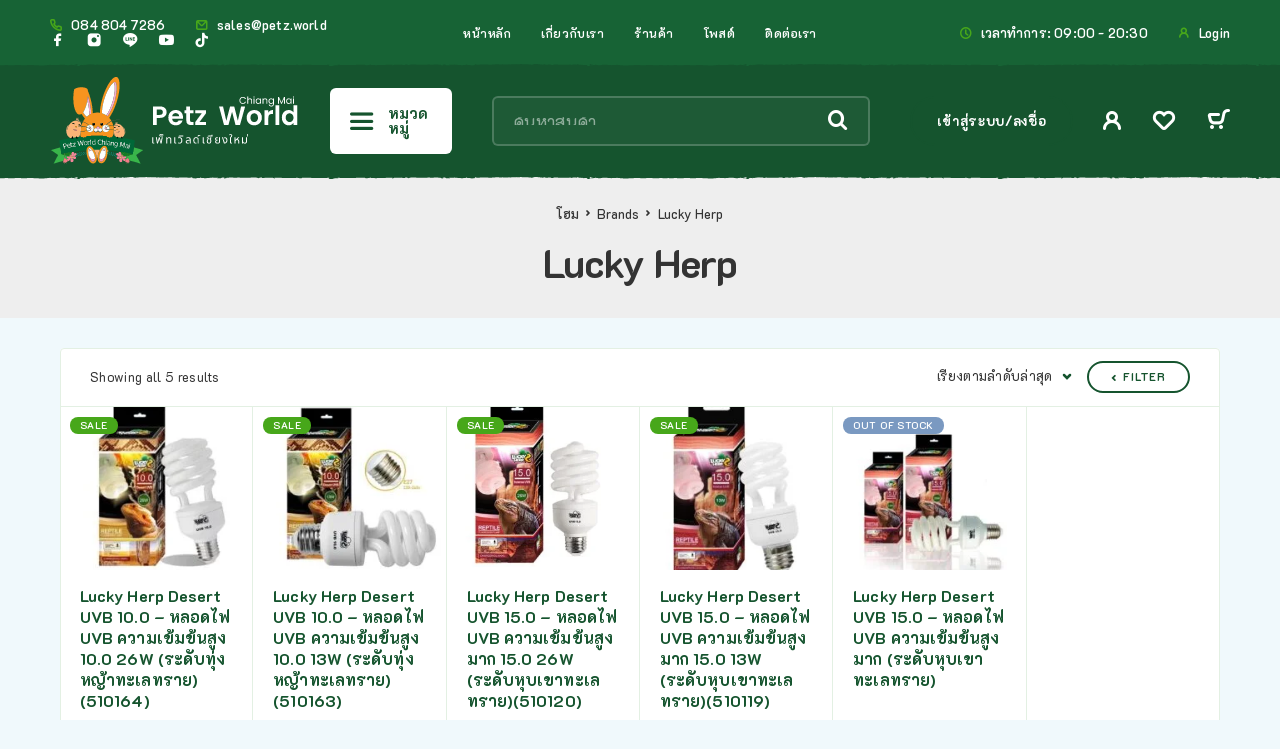

--- FILE ---
content_type: text/html; charset=UTF-8
request_url: https://www.petz.world/brand/lucky-herp/
body_size: 28870
content:
<!DOCTYPE html>
<html lang="th" prefix="og: https://ogp.me/ns#">
<head>
<meta charset="UTF-8">
<meta name="viewport" content="width=device-width, initial-scale=1, maximum-scale=1, user-scalable=no"/>
<meta name="format-detection" content="telephone=no"/>
<link rel="profile" href="//gmpg.org/xfn/11">
<style>img:is([sizes="auto" i], [sizes^="auto," i]) { contain-intrinsic-size: 3000px 1500px }</style>
<link rel="stylesheet" href="//fonts.googleapis.com/css?family=K2D%3A200%2Cregular%2Citalic%2C500%2C600%2C700%26subset%3Dlatin%2Clatin-ext&#038;display=swap">
<!-- <link rel="stylesheet" href="https://www.petz.world/wp-content/themes/ricky/assets/font/theme-icons.css?ver=1767845049"> -->
<link rel="stylesheet" type="text/css" href="//www.petz.world/wp-content/cache/wpfc-minified/egztrinx/fcb26.css" media="all"/>
<script>var ideapark_supports_html5_storage = !1;
try {
ideapark_supports_html5_storage = "localStorage" in window && null !== window.localStorage, window.localStorage.setItem("ip", "test"), window.localStorage.removeItem("ip")
} catch (t) {
ideapark_supports_html5_storage = !1
}</script>
<!-- Search Engine Optimization by Rank Math PRO - https://rankmath.com/ -->
<title>Lucky Herp ยี่ห้อ | Petz World เพ็ทเวิลด์</title>
<meta name="description" content="บริการจัดส่งสินค้าทั่วประเทศ - หน้าร้านที่เชียงใหม่ เปิดขายทุกวัน - ขายสัตว์เลี้ยงมีชีวิต อุกรณ์เลี้ยงสัตว์เลี้ยง และอาหารสัตว์เลี้ยง"/>
<meta name="robots" content="follow, index, max-snippet:-1, max-video-preview:-1, max-image-preview:large"/>
<link rel="canonical" href="https://www.petz.world/brand/lucky-herp/" />
<meta property="og:locale" content="th_TH" />
<meta property="og:type" content="article" />
<meta property="og:title" content="Lucky Herp ยี่ห้อ | Petz World เพ็ทเวิลด์" />
<meta property="og:description" content="บริการจัดส่งสินค้าทั่วประเทศ - หน้าร้านที่เชียงใหม่ เปิดขายทุกวัน - ขายสัตว์เลี้ยงมีชีวิต อุกรณ์เลี้ยงสัตว์เลี้ยง และอาหารสัตว์เลี้ยง" />
<meta property="og:url" content="https://www.petz.world/brand/lucky-herp/" />
<meta property="og:site_name" content="Petz World Chiang Mai ร้านขายสัตว์เลี้ยง" />
<meta property="article:publisher" content="https://www.facebook.com/PetzWorldCM/" />
<meta property="og:image" content="https://www.petz.world/wp-admin/admin-ajax.php?action=rank_math_overlay_thumb&id=447068&type=petz-world&hash=ee0bb518393517e283e08ae0a3183c41" />
<meta property="og:image:secure_url" content="https://www.petz.world/wp-admin/admin-ajax.php?action=rank_math_overlay_thumb&id=447068&type=petz-world&hash=ee0bb518393517e283e08ae0a3183c41" />
<meta property="og:image:width" content="1366" />
<meta property="og:image:height" content="768" />
<meta property="og:image:alt" content="pet shop near me" />
<meta property="og:image:type" content="image/png" />
<meta name="twitter:card" content="summary_large_image" />
<meta name="twitter:title" content="Lucky Herp ยี่ห้อ | Petz World เพ็ทเวิลด์" />
<meta name="twitter:description" content="บริการจัดส่งสินค้าทั่วประเทศ - หน้าร้านที่เชียงใหม่ เปิดขายทุกวัน - ขายสัตว์เลี้ยงมีชีวิต อุกรณ์เลี้ยงสัตว์เลี้ยง และอาหารสัตว์เลี้ยง" />
<meta name="twitter:image" content="https://www.petz.world/wp-admin/admin-ajax.php?action=rank_math_overlay_thumb&id=447068&type=petz-world&hash=ee0bb518393517e283e08ae0a3183c41" />
<script type="application/ld+json" class="rank-math-schema-pro">{"@context":"https://schema.org","@graph":[{"@type":"Place","@id":"https://www.petz.world/#place","geo":{"@type":"GeoCoordinates","latitude":"18.7855735","longitude":"98.9756007"},"hasMap":"https://www.google.com/maps/search/?api=1&amp;query=18.7855735,98.9756007","address":{"@type":"PostalAddress","streetAddress":"63/30 Arak Rd","addressLocality":"Prasingh","addressRegion":"Chiang Mai","postalCode":"50200","addressCountry":"Thailand"}},{"@type":"Organization","@id":"https://www.petz.world/#organization","name":"Petz World Chiang Mai \u0e23\u0e49\u0e32\u0e19\u0e02\u0e32\u0e22\u0e2a\u0e31\u0e15\u0e27\u0e4c\u0e40\u0e25\u0e35\u0e49\u0e22\u0e07","url":"https://www.petz.world","sameAs":["https://www.facebook.com/PetzWorldCM/","https://www.youtube.com/channel/UCRpg5SXH-Y2V_QfHeJ_MjEw","https://www.tiktok.com/discover/Petz-World-Chiang-Mai"],"email":"sales@petz.world","address":{"@type":"PostalAddress","streetAddress":"63/30 Arak Rd","addressLocality":"Prasingh","addressRegion":"Chiang Mai","postalCode":"50200","addressCountry":"Thailand"},"logo":{"@type":"ImageObject","@id":"https://www.petz.world/#logo","url":"https://www.petz.world/wp-content/uploads/2019/03/cropped-PW-Logo-V2_4622x4325_NoBackground-1.png","contentUrl":"https://www.petz.world/wp-content/uploads/2019/03/cropped-PW-Logo-V2_4622x4325_NoBackground-1.png","caption":"Petz World Chiang Mai \u0e23\u0e49\u0e32\u0e19\u0e02\u0e32\u0e22\u0e2a\u0e31\u0e15\u0e27\u0e4c\u0e40\u0e25\u0e35\u0e49\u0e22\u0e07","inLanguage":"th","width":"512","height":"512"},"contactPoint":[{"@type":"ContactPoint","telephone":"0848047286","contactType":"customer support"}],"location":{"@id":"https://www.petz.world/#place"}},{"@type":"WebSite","@id":"https://www.petz.world/#website","url":"https://www.petz.world","name":"Petz World Chiang Mai \u0e23\u0e49\u0e32\u0e19\u0e02\u0e32\u0e22\u0e2a\u0e31\u0e15\u0e27\u0e4c\u0e40\u0e25\u0e35\u0e49\u0e22\u0e07","alternateName":"Petz World CM","publisher":{"@id":"https://www.petz.world/#organization"},"inLanguage":"th"},{"@type":"BreadcrumbList","@id":"https://www.petz.world/brand/lucky-herp/#breadcrumb","itemListElement":[{"@type":"ListItem","position":"1","item":{"@id":"https://www.petz.world","name":"\u0e42\u0e2e\u0e21"}},{"@type":"ListItem","position":"2","item":{"@id":"https://www.petz.world/brand/lucky-herp/","name":"Lucky Herp"}}]},{"@type":"CollectionPage","@id":"https://www.petz.world/brand/lucky-herp/#webpage","url":"https://www.petz.world/brand/lucky-herp/","name":"Lucky Herp \u0e22\u0e35\u0e48\u0e2b\u0e49\u0e2d | Petz World \u0e40\u0e1e\u0e47\u0e17\u0e40\u0e27\u0e34\u0e25\u0e14\u0e4c","isPartOf":{"@id":"https://www.petz.world/#website"},"inLanguage":"th","breadcrumb":{"@id":"https://www.petz.world/brand/lucky-herp/#breadcrumb"}},{"@context":"https://schema.org/","@type":"ItemList","itemListElement":[{"@type":"ListItem","position":"1","item":{"@type":"Product","name":"Lucky Herp Desert UVB 10.0 - \u0e2b\u0e25\u0e2d\u0e14\u0e44\u0e1f UVB \u0e04\u0e27\u0e32\u0e21\u0e40\u0e02\u0e49\u0e21\u0e02\u0e49\u0e19\u0e2a\u0e39\u0e07 10.0 26W (\u0e23\u0e30\u0e14\u0e31\u0e1a\u0e17\u0e38\u0e48\u0e07\u0e2b\u0e0d\u0e49\u0e32\u0e17\u0e30\u0e40\u0e25\u0e17\u0e23\u0e32\u0e22)(510164) | Petz World \u0e40\u0e1e\u0e47\u0e17\u0e40\u0e27\u0e34\u0e25\u0e14\u0e4c","url":"https://www.petz.world/shop/lucky-herp-desert-uvb-10-0-26w/","image":[{"@type":"ImageObject","url":"https://www.petz.world/wp-content/uploads/2024/02/S__4644910.jpg","height":"752","width":"743"}],"offers":{"@type":"Offer","price":"750","priceCurrency":"THB","priceValidUntil":"2027-12-31","availability":"http://schema.org/InStock","itemCondition":"NewCondition","url":"https://www.petz.world/shop/lucky-herp-desert-uvb-10-0-26w/","seller":{"@type":"Organization","@id":"https://www.petz.world/","name":"Petz World Chiang Mai \u0e23\u0e49\u0e32\u0e19\u0e02\u0e32\u0e22\u0e2a\u0e31\u0e15\u0e27\u0e4c\u0e40\u0e25\u0e35\u0e49\u0e22\u0e07","url":"https://www.petz.world","logo":"https://www.petz.world/wp-content/uploads/2019/03/cropped-PW-Logo-V2_4622x4325_NoBackground-1.png"},"priceSpecification":{"price":"750","priceCurrency":"THB","valueAddedTaxIncluded":"true"}}}},{"@type":"ListItem","position":"2","item":{"@type":"Product","name":"Lucky Herp Desert UVB 10.0 - \u0e2b\u0e25\u0e2d\u0e14\u0e44\u0e1f UVB \u0e04\u0e27\u0e32\u0e21\u0e40\u0e02\u0e49\u0e21\u0e02\u0e49\u0e19\u0e2a\u0e39\u0e07 10.0 13W (\u0e23\u0e30\u0e14\u0e31\u0e1a\u0e17\u0e38\u0e48\u0e07\u0e2b\u0e0d\u0e49\u0e32\u0e17\u0e30\u0e40\u0e25\u0e17\u0e23\u0e32\u0e22)(510163) | Petz World \u0e40\u0e1e\u0e47\u0e17\u0e40\u0e27\u0e34\u0e25\u0e14\u0e4c","url":"https://www.petz.world/shop/lucky-herp-desert-uvb-10-0-13w/","image":[{"@type":"ImageObject","url":"https://www.petz.world/wp-content/uploads/2024/02/lucky_herb_10.0.jpg","height":"725","width":"750"}],"offers":{"@type":"Offer","price":"600","priceCurrency":"THB","priceValidUntil":"2027-12-31","availability":"http://schema.org/BackOrder","itemCondition":"NewCondition","url":"https://www.petz.world/shop/lucky-herp-desert-uvb-10-0-13w/","seller":{"@type":"Organization","@id":"https://www.petz.world/","name":"Petz World Chiang Mai \u0e23\u0e49\u0e32\u0e19\u0e02\u0e32\u0e22\u0e2a\u0e31\u0e15\u0e27\u0e4c\u0e40\u0e25\u0e35\u0e49\u0e22\u0e07","url":"https://www.petz.world","logo":"https://www.petz.world/wp-content/uploads/2019/03/cropped-PW-Logo-V2_4622x4325_NoBackground-1.png"},"priceSpecification":{"price":"600","priceCurrency":"THB","valueAddedTaxIncluded":"true"}}}},{"@type":"ListItem","position":"3","item":{"@type":"Product","name":"Lucky Herp Desert UVB 15.0 - \u0e2b\u0e25\u0e2d\u0e14\u0e44\u0e1f UVB \u0e04\u0e27\u0e32\u0e21\u0e40\u0e02\u0e49\u0e21\u0e02\u0e49\u0e19\u0e2a\u0e39\u0e07\u0e21\u0e32\u0e01 15.0 26W (\u0e23\u0e30\u0e14\u0e31\u0e1a\u0e2b\u0e38\u0e1a\u0e40\u0e02\u0e32\u0e17\u0e30\u0e40\u0e25\u0e17\u0e23\u0e32\u0e22)(510120) | Petz World \u0e40\u0e1e\u0e47\u0e17\u0e40\u0e27\u0e34\u0e25\u0e14\u0e4c","url":"https://www.petz.world/shop/lucky-herp-desert-uvb-15-0-26w/","image":[{"@type":"ImageObject","url":"https://www.petz.world/wp-content/uploads/2023/10/454307.jpeg","height":"1000","width":"1000"}],"offers":{"@type":"Offer","price":"800","priceCurrency":"THB","priceValidUntil":"2027-12-31","availability":"http://schema.org/BackOrder","itemCondition":"NewCondition","url":"https://www.petz.world/shop/lucky-herp-desert-uvb-15-0-26w/","seller":{"@type":"Organization","@id":"https://www.petz.world/","name":"Petz World Chiang Mai \u0e23\u0e49\u0e32\u0e19\u0e02\u0e32\u0e22\u0e2a\u0e31\u0e15\u0e27\u0e4c\u0e40\u0e25\u0e35\u0e49\u0e22\u0e07","url":"https://www.petz.world","logo":"https://www.petz.world/wp-content/uploads/2019/03/cropped-PW-Logo-V2_4622x4325_NoBackground-1.png"},"priceSpecification":{"price":"800","priceCurrency":"THB","valueAddedTaxIncluded":"true"}}}},{"@type":"ListItem","position":"4","item":{"@type":"Product","name":"Lucky Herp Desert UVB 15.0 - \u0e2b\u0e25\u0e2d\u0e14\u0e44\u0e1f UVB \u0e04\u0e27\u0e32\u0e21\u0e40\u0e02\u0e49\u0e21\u0e02\u0e49\u0e19\u0e2a\u0e39\u0e07\u0e21\u0e32\u0e01 15.0 13W (\u0e23\u0e30\u0e14\u0e31\u0e1a\u0e2b\u0e38\u0e1a\u0e40\u0e02\u0e32\u0e17\u0e30\u0e40\u0e25\u0e17\u0e23\u0e32\u0e22)(510119) | Petz World \u0e40\u0e1e\u0e47\u0e17\u0e40\u0e27\u0e34\u0e25\u0e14\u0e4c","url":"https://www.petz.world/shop/lucky-herp-desert-uvb-15-0-13w/","image":[{"@type":"ImageObject","url":"https://www.petz.world/wp-content/uploads/2024/02/lucky_herb_15.0_13w.jpg","height":"1600","width":"1600"}],"offers":{"@type":"Offer","price":"660","priceCurrency":"THB","priceValidUntil":"2027-12-31","availability":"http://schema.org/BackOrder","itemCondition":"NewCondition","url":"https://www.petz.world/shop/lucky-herp-desert-uvb-15-0-13w/","seller":{"@type":"Organization","@id":"https://www.petz.world/","name":"Petz World Chiang Mai \u0e23\u0e49\u0e32\u0e19\u0e02\u0e32\u0e22\u0e2a\u0e31\u0e15\u0e27\u0e4c\u0e40\u0e25\u0e35\u0e49\u0e22\u0e07","url":"https://www.petz.world","logo":"https://www.petz.world/wp-content/uploads/2019/03/cropped-PW-Logo-V2_4622x4325_NoBackground-1.png"},"priceSpecification":{"price":"660","priceCurrency":"THB","valueAddedTaxIncluded":"true"}}}},{"@type":"ListItem","position":"5","item":{"@type":"Product","name":"Lucky Herp Desert UVB 15.0 - \u0e2b\u0e25\u0e2d\u0e14\u0e44\u0e1f UVB \u0e04\u0e27\u0e32\u0e21\u0e40\u0e02\u0e49\u0e21\u0e02\u0e49\u0e19\u0e2a\u0e39\u0e07\u0e21\u0e32\u0e01 (\u0e23\u0e30\u0e14\u0e31\u0e1a\u0e2b\u0e38\u0e1a\u0e40\u0e02\u0e32\u0e17\u0e30\u0e40\u0e25\u0e17\u0e23\u0e32\u0e22) | Petz World \u0e40\u0e1e\u0e47\u0e17\u0e40\u0e27\u0e34\u0e25\u0e14\u0e4c","url":"https://www.petz.world/shop/lucky-herp-desert-uvb-15-0/","image":[{"@type":"ImageObject","url":"https://www.petz.world/wp-content/uploads/2023/10/S__4644908.jpg","height":"986","width":"1144"},{"@type":"ImageObject","url":"https://www.petz.world/wp-content/uploads/2023/10/lucky_herb_uvb.jpeg","height":"800","width":"800"}],"offers":{"@type":"Offer","price":"0","priceValidUntil":"2027-12-31","priceSpecification":{"price":"0","priceCurrency":"THB","valueAddedTaxIncluded":"true"},"priceCurrency":"THB","availability":"http://schema.org/OutOfStock","seller":{"@type":"Organization","@id":"https://www.petz.world/","name":"Petz World Chiang Mai \u0e23\u0e49\u0e32\u0e19\u0e02\u0e32\u0e22\u0e2a\u0e31\u0e15\u0e27\u0e4c\u0e40\u0e25\u0e35\u0e49\u0e22\u0e07","url":"https://www.petz.world","logo":"https://www.petz.world/wp-content/uploads/2019/03/cropped-PW-Logo-V2_4622x4325_NoBackground-1.png"},"url":"https://www.petz.world/shop/lucky-herp-desert-uvb-15-0/"}}}]}]}</script>
<!-- /Rank Math WordPress SEO plugin -->
<link rel="alternate" type="application/rss+xml" title="Petz World Chiang Mai ร้านขายสัตว์เลี้ยง &raquo; ฟีด" href="https://www.petz.world/feed/" />
<link rel="alternate" type="application/rss+xml" title="Petz World Chiang Mai ร้านขายสัตว์เลี้ยง &raquo; ฟีดความเห็น" href="https://www.petz.world/comments/feed/" />
<link rel="alternate" type="application/rss+xml" title="ฟีด Petz World Chiang Mai ร้านขายสัตว์เลี้ยง &raquo; Lucky Herp Brand" href="https://www.petz.world/brand/lucky-herp/feed/" />
<style type="text/css" media="all">
.wpautoterms-footer{background-color:#ffffff;text-align:center;}
.wpautoterms-footer a{color:#000000;font-family:Arial, sans-serif;font-size:14px;}
.wpautoterms-footer .separator{color:#cccccc;font-family:Arial, sans-serif;font-size:14px;}</style>
<style id='classic-theme-styles-inline-css' type='text/css'>
/*! This file is auto-generated */
.wp-block-button__link{color:#fff;background-color:#32373c;border-radius:9999px;box-shadow:none;text-decoration:none;padding:calc(.667em + 2px) calc(1.333em + 2px);font-size:1.125em}.wp-block-file__button{background:#32373c;color:#fff;text-decoration:none}
</style>
<!-- <link rel='stylesheet' id='wpautoterms_css-css' href='https://www.petz.world/wp-content/plugins/auto-terms-of-service-and-privacy-policy/css/wpautoterms.css?ver=6.8.3' type='text/css' media='all' /> -->
<!-- <link rel='stylesheet' id='contact-form-7-css' href='https://www.petz.world/wp-content/plugins/contact-form-7/includes/css/styles.css?ver=6.1.4' type='text/css' media='all' /> -->
<link rel="stylesheet" type="text/css" href="//www.petz.world/wp-content/cache/wpfc-minified/fs7kxgzg/2bked.css" media="all"/>
<style id='woocommerce-inline-inline-css' type='text/css'>
.woocommerce form .form-row .required { visibility: visible; }
</style>
<!-- <link rel='stylesheet' id='url-shortify-css' href='https://www.petz.world/wp-content/plugins/url-shortify/lite/dist/styles/url-shortify.css?ver=1.11.4' type='text/css' media='all' /> -->
<!-- <link rel='stylesheet' id='pwb-styles-frontend-css' href='https://www.petz.world/wp-content/plugins/perfect-woocommerce-brands/build/frontend/css/style.css?ver=3.6.8' type='text/css' media='all' /> -->
<!-- <link rel='stylesheet' id='ideapark_fonts-icons-css' href='https://www.petz.world/wp-content/uploads/ideapark_fonts/font-style-05d1c739.min.css?ver=6.8.3' type='text/css' media='all' /> -->
<!-- <link rel='stylesheet' id='ricky-child-style-css' href='https://www.petz.world/wp-content/themes/ricky-child/style.css?ver=6.8.3' type='text/css' media='all' /> -->
<!-- <link rel='stylesheet' id='ideapark-core-css' href='https://www.petz.world/wp-content/uploads/ricky/min.css?ver=1767845071' type='text/css' media='all' /> -->
<link rel="stylesheet" type="text/css" href="//www.petz.world/wp-content/cache/wpfc-minified/8ijtio1z/2bixj.css" media="all"/>
<style id='ideapark-core-inline-css' type='text/css'>
@font-face {
font-family: 'star';
src: url('//www.petz.world/wp-content/plugins/woocommerce/assets/fonts/star.eot');
src: url('//www.petz.world/wp-content/plugins/woocommerce/assets/fonts/star.eot?#iefix') format('embedded-opentype'),
url('//www.petz.world/wp-content/plugins/woocommerce/assets/fonts/star.woff') format('woff'),
url('//www.petz.world/wp-content/plugins/woocommerce/assets/fonts/star.ttf') format('truetype'),
url('//www.petz.world/wp-content/plugins/woocommerce/assets/fonts/star.svg#star') format('svg');
font-weight: normal;
font-style: normal;
}
</style>
<!-- <link rel='stylesheet' id='elementor-frontend-css' href='https://www.petz.world/wp-content/uploads/elementor/css/custom-frontend.min.css?ver=1768147799' type='text/css' media='all' /> -->
<link rel="stylesheet" type="text/css" href="//www.petz.world/wp-content/cache/wpfc-minified/lk73xr96/fcb26.css" media="all"/>
<style id='elementor-frontend-inline-css' type='text/css'>
.elementor-column-gap-default > .elementor-row > .elementor-column > .elementor-element-populated,
.elementor-column-gap-default > .elementor-column > .elementor-element-populated { padding: 0; }
.e-con {
--container-default-padding-top: 0;
--container-default-padding-bottom: 0;
--container-default-padding-left: 0;
--container-default-padding-right: 0;
}
</style>
<link rel='stylesheet' id='elementor-post-423-css' href='https://www.petz.world/wp-content/uploads/elementor/css/post-423.css?ver=1768147800' type='text/css' media='all' />
<!-- <link rel='stylesheet' id='widget-heading-css' href='https://www.petz.world/wp-content/plugins/elementor/assets/css/widget-heading.min.css?ver=3.34.1' type='text/css' media='all' /> -->
<!-- <link rel='stylesheet' id='widget-image-css' href='https://www.petz.world/wp-content/plugins/elementor/assets/css/widget-image.min.css?ver=3.34.1' type='text/css' media='all' /> -->
<!-- <link rel='stylesheet' id='widget-spacer-css' href='https://www.petz.world/wp-content/plugins/elementor/assets/css/widget-spacer.min.css?ver=3.34.1' type='text/css' media='all' /> -->
<!-- <link rel='stylesheet' id='widget-icon-list-css' href='https://www.petz.world/wp-content/uploads/elementor/css/custom-widget-icon-list.min.css?ver=1768147799' type='text/css' media='all' /> -->
<link rel="stylesheet" type="text/css" href="//www.petz.world/wp-content/cache/wpfc-minified/244t1szg/2bixj.css" media="all"/>
<script type="text/template" id="tmpl-variation-template">
<div class="woocommerce-variation-description">{{{ data.variation.variation_description }}}</div>
<div class="woocommerce-variation-price">{{{ data.variation.price_html }}}</div>
<div class="woocommerce-variation-availability">{{{ data.variation.availability_html }}}</div>
</script>
<script type="text/template" id="tmpl-unavailable-variation-template">
<p role="alert">ขออภัย สินค้านี้ไม่มีอยู่ กรุณาเลือกใหม่</p>
</script>
<script src='//www.petz.world/wp-content/cache/wpfc-minified/9hskotea/2b5xp.js' type="text/javascript"></script>
<!-- <script type="text/javascript" src="https://www.petz.world/wp-includes/js/jquery/jquery.min.js?ver=3.7.1" id="jquery-core-js"></script> -->
<!-- <script type="text/javascript" src="https://www.petz.world/wp-includes/js/jquery/jquery-migrate.min.js?ver=3.4.1" id="jquery-migrate-js"></script> -->
<!-- <script type="text/javascript" src="https://www.petz.world/wp-includes/js/dist/dom-ready.min.js?ver=f77871ff7694fffea381" id="wp-dom-ready-js"></script> -->
<!-- <script type="text/javascript" src="https://www.petz.world/wp-content/plugins/auto-terms-of-service-and-privacy-policy/js/base.js?ver=3.0.4" id="wpautoterms_base-js"></script> -->
<!-- <script type="text/javascript" src="https://www.petz.world/wp-includes/js/dist/hooks.min.js?ver=4d63a3d491d11ffd8ac6" id="wp-hooks-js"></script> -->
<!-- <script type="text/javascript" src="https://www.petz.world/wp-includes/js/dist/i18n.min.js?ver=5e580eb46a90c2b997e6" id="wp-i18n-js"></script> -->
<script type="text/javascript" id="wp-i18n-js-after">
/* <![CDATA[ */
wp.i18n.setLocaleData( { 'text direction\u0004ltr': [ 'ltr' ] } );
/* ]]> */
</script>
<script type="text/javascript" id="zxcvbn-async-js-extra">
/* <![CDATA[ */
var _zxcvbnSettings = {"src":"https:\/\/www.petz.world\/wp-includes\/js\/zxcvbn.min.js"};
/* ]]> */
</script>
<script src='//www.petz.world/wp-content/cache/wpfc-minified/e2iutiby/fcb26.js' type="text/javascript"></script>
<!-- <script type="text/javascript" src="https://www.petz.world/wp-includes/js/zxcvbn-async.min.js?ver=1.0" id="zxcvbn-async-js"></script> -->
<script type="text/javascript" id="password-strength-meter-js-extra">
/* <![CDATA[ */
var pwsL10n = {"unknown":"\u0e44\u0e21\u0e48\u0e17\u0e23\u0e32\u0e1a\u0e23\u0e30\u0e14\u0e31\u0e1a\u0e04\u0e27\u0e32\u0e21\u0e1b\u0e25\u0e2d\u0e14\u0e20\u0e31\u0e22\u0e02\u0e2d\u0e07\u0e23\u0e2b\u0e31\u0e2a\u0e1c\u0e48\u0e32\u0e19","short":"\u0e44\u0e21\u0e48\u0e1b\u0e25\u0e2d\u0e14\u0e20\u0e31\u0e22\u0e21\u0e32\u0e01","bad":"\u0e44\u0e21\u0e48\u0e04\u0e48\u0e2d\u0e22\u0e1b\u0e25\u0e2d\u0e14\u0e20\u0e31\u0e22","good":"\u0e1b\u0e32\u0e19\u0e01\u0e25\u0e32\u0e07","strong":"\u0e1b\u0e25\u0e2d\u0e14\u0e20\u0e31\u0e22\u0e2a\u0e39\u0e07","mismatch":"\u0e44\u0e21\u0e48\u0e15\u0e23\u0e07\u0e01\u0e31\u0e19"};
/* ]]> */
</script>
<script src='//www.petz.world/wp-content/cache/wpfc-minified/quzgv99q/fcb2o.js' type="text/javascript"></script>
<!-- <script type="text/javascript" src="https://www.petz.world/wp-admin/js/password-strength-meter.min.js?ver=6.8.3" id="password-strength-meter-js"></script> -->
<!-- <script type="text/javascript" src="https://www.petz.world/wp-content/plugins/woocommerce/assets/js/js-cookie/js.cookie.min.js?ver=2.1.4-wc.10.4.3" id="wc-js-cookie-js" defer="defer" data-wp-strategy="defer"></script> -->
<script type="text/javascript" id="url-shortify-js-extra">
/* <![CDATA[ */
var usParams = {"ajaxurl":"https:\/\/www.petz.world\/wp-admin\/admin-ajax.php"};
/* ]]> */
</script>
<script src='//www.petz.world/wp-content/cache/wpfc-minified/mk7t3ign/fcb26.js' type="text/javascript"></script>
<!-- <script type="text/javascript" src="https://www.petz.world/wp-content/plugins/url-shortify/lite/dist/scripts/url-shortify.js?ver=1.11.4" id="url-shortify-js"></script> -->
<link rel="https://api.w.org/" href="https://www.petz.world/wp-json/" /><link rel="alternate" title="JSON" type="application/json" href="https://www.petz.world/wp-json/wp/v2/pwb-brand/4687" /><link rel="EditURI" type="application/rsd+xml" title="RSD" href="https://www.petz.world/xmlrpc.php?rsd" />
<meta name="generator" content="WordPress 6.8.3" />
<meta name="generator" content="Theme Plugin 2.27" />
<meta name="generator" content="Ricky 2.29" />
<link rel='shortlink' href='https://www.petz.world/ueie' />
<script>
document.addEventListener("DOMContentLoaded", function() {
// Get the current page URL
var currentPageURL = window.location.href;
// Encode the URL (Optional but recommended)
var encodedURL = encodeURIComponent(currentPageURL);
var Message = 'ฉันสนใจสินค้านี้ ';
// Generate the LINE URL
var lineURL = 'https://line.me/R/oaMessage/%40petzworld/?' + Message + encodedURL;
var Selector = 'div.elementor-element.elementor-element-f65d2bf.e-grid-align-mobile-center.elementor-widget__width-initial.elementor-shape-rounded.elementor-grid-0.e-grid-align-center.elementor-widget.elementor-widget-social-icons > div > div > span > a';
// Use the very specific selector to find the element and set the LINE URL. This is for one icon only
var element = document.querySelector(Selector);
// Use the very specific selector to find the element and set the LINE URL. This is for multiple icons in the widget
if (element) {
element.setAttribute("href", lineURL);
}
//var FB_APP_ID = '666106825198461';
// Need to verify account
// 
//var facebookURL = 'https://www.facebook.com/sharer/sharer.php?u=' + Message + encodedURL;
// Update the Facebook share link (Replace the selector as needed)
//var fbElement = document.querySelector('div.elementor-element.elementor-element-be9ddbe.e-grid-align-mobile-left.e-grid-align-left.elementor-shape-rounded.elementor-grid-0.elementor-widget.elementor-widget-social-icons > div > div > span:nth-child(2) > a');
//if (fbElement) {
// fbElement.setAttribute("href", facebookURL);
//}
});
</script>
<link rel="apple-touch-icon" href="wp-content/uploads/2023/07/apple-touch-icon-iphone-60x60-1.png">
<link rel="apple-touch-icon" sizes="60x60" href="wp-content/uploads/2023/07/apple-touch-icon-ipad-76x76-1.png">
<link rel="apple-touch-icon" sizes="114x114" href="wp-content/uploads/2023/07/apple-touch-icon-iphone-retina-120x120-1.png">
<link rel="apple-touch-icon" sizes="144x144" href="wp-content/uploads/2023/07/apple-touch-icon-ipad-retina-152x152-1.png">
<!-- Add default facebook app_id -->
<meta property="fb:app_id" content="966242223397117" />
<noscript><style>.woocommerce-product-gallery{ opacity: 1 !important; }</style></noscript>
<meta name="generator" content="Elementor 3.34.1; features: e_font_icon_svg, additional_custom_breakpoints; settings: css_print_method-external, google_font-disabled, font_display-auto">
<style>
.e-con.e-parent:nth-of-type(n+4):not(.e-lazyloaded):not(.e-no-lazyload),
.e-con.e-parent:nth-of-type(n+4):not(.e-lazyloaded):not(.e-no-lazyload) * {
background-image: none !important;
}
@media screen and (max-height: 1024px) {
.e-con.e-parent:nth-of-type(n+3):not(.e-lazyloaded):not(.e-no-lazyload),
.e-con.e-parent:nth-of-type(n+3):not(.e-lazyloaded):not(.e-no-lazyload) * {
background-image: none !important;
}
}
@media screen and (max-height: 640px) {
.e-con.e-parent:nth-of-type(n+2):not(.e-lazyloaded):not(.e-no-lazyload),
.e-con.e-parent:nth-of-type(n+2):not(.e-lazyloaded):not(.e-no-lazyload) * {
background-image: none !important;
}
}
</style>
<link rel="icon" href="https://www.petz.world/wp-content/uploads/2023/05/cropped-PW-Logo-V2_4622x4325_NoBackground-1-1-48x48.png" sizes="32x32" />
<link rel="icon" href="https://www.petz.world/wp-content/uploads/2023/05/cropped-PW-Logo-V2_4622x4325_NoBackground-1-1.png" sizes="192x192" />
<link rel="apple-touch-icon" href="https://www.petz.world/wp-content/uploads/2023/05/cropped-PW-Logo-V2_4622x4325_NoBackground-1-1.png" />
<meta name="msapplication-TileImage" content="https://www.petz.world/wp-content/uploads/2023/05/cropped-PW-Logo-V2_4622x4325_NoBackground-1-1.png" />
<style>.shorten_url { 
padding: 10px 10px 10px 10px ; 
border: 1px solid #AAAAAA ; 
background-color: #EEEEEE ;
}</style></head>
<body class="archive tax-pwb-brand term-lucky-herp term-4687 wp-custom-logo wp-theme-ricky wp-child-theme-ricky-child theme-ricky woocommerce woocommerce-page woocommerce-no-js woo-variation-swatches wvs-behavior-blur wvs-theme-ricky-child wvs-tooltip h-preload woocommerce-on h-ltr h-wpml elementor-page-432547 elementor-default elementor-kit-278517">
<div class="l-wrap"><div class="c-header-search disabled js-ajax-search">
<div class="c-header-search__wrap">
<div class="c-header-search__shadow" id="js-search-div-close"></div>
<div class="c-header-search__form">
<div class="c-header-search__tip">What Are You Looking For?</div>
<form role="search" class="js-search-form" method="get" action="https://www.petz.world/">
<div class="c-header-search__input-block">
<input class="js-ajax-search-input h-cb c-header-search__input" autocomplete="off" type="text" name="s" placeholder="ค้นหาสินค้า" value="" />
<button class="js-search-clear h-cb c-header-search__clear" type="button"><i class="ip-close-small c-header-search__clear-svg"></i><span class="c-header-search__clear-text">Clear</span></button>
</div>
<input type="hidden" name="post_type" value="product" class="js-ajax-search-type" />
</form>					</div>
<div class="l-section l-section--container c-header-search__result js-ajax-search-result">
</div>
<button type="button" class="h-cb h-cb--svg c-header-search__close" id="js-search-close"><i
class="ip-close-menu"></i></button>
</div>
</div>
<header class="l-section" id="main-header" data-type="header-type-2">
<div
id="js-header-outer-mobile"
class="c-header__outer c-header__outer--mobile c-header__outer--header-type-2 c-header__outer--header-type-mobile-2">
<div
id="js-header-mobile"
class="c-header c-header--header-type-2 c-header--header-type-mobile-2 c-header--buttons-4 c-header--mobile">
<div
class="c-header__row c-header__row--logo-centered  c-header__row--decor  ">
<button class="h-cb h-cb--svg c-header__menu-button" id="js-mobile-menu-open" type="button"
aria-label="Menu"><i
class="ip-hamburger_menu c-header__menu-button-icon"></i></button>					<div
class="c-header__logo c-header__logo--mobile c-header__logo--header-type-mobile-2 c-header__logo--sticky">
<a href="https://www.petz.world/"
class="c-header__logo-link">							<img  width="225" height="79" 				src="https://www.petz.world/wp-content/uploads/2024/01/Group-14@2x.svg"
alt="Petz World Chiang Mai ร้านขายสัตว์เลี้ยง"
class="c-header__logo-img c-header__logo-img--mobile  c-header__logo-img--svg "/>
<img  width="225" height="79" 				src="https://www.petz.world/wp-content/uploads/2024/01/Group-14@2x.svg"
alt="Petz World Chiang Mai ร้านขายสัตว์เลี้ยง"
class="c-header__logo-img c-header__logo-img--sticky  c-header__logo-img--svg "/>
</a></div>						<div
class="c-header__col-mobile-buttons c-header__col-mobile-buttons--4">
<button class="h-cb c-header__button-link c-header__search-button js-search-button" type="button" aria-label="Search"><i class="ip-search"><!-- --></i></button>
<div class="c-header__auth-button">
<a class="c-header__button-link c-header__button-link--account" title="Login" href="https://www.petz.world/my-account/" rel="nofollow" aria-label="My Account"><i class="ip-user"><!-- --></i></a>	</div>
<div class="c-header__wishlist">
<a class="c-header__button-link" aria-label="Wishlist"
href="https://www.petz.world/wishlist/"><i class="ip-wishlist c-header__wishlist-icon"></i><span class="js-wishlist-info"></span></a>
</div>
<div class="c-header__cart c-header__cart--default js-cart">
<a class="c-header__button-link js-cart-sidebar-open"
href="https://www.petz.world/cart/" aria-label="Cart">
<i class="ip-cart c-header__cart-icon"><!-- --></i><span class="js-cart-info"></span>		</a>
</div>	</div>
</div>
</div>
</div>
<div
class="c-shop-sidebar  c-shop-sidebar--mobile-only  js-cart-sidebar">
<div class="c-shop-sidebar__wrap js-cart-sidebar-wrap">
<div class="c-shop-sidebar__buttons">
<button type="button" class="h-cb c-shop-sidebar__close js-cart-sidebar-close"><i
class="ip-close-middle"></i></button>
</div>
<div class="c-shop-sidebar__content c-shop-sidebar__content--popup">
<div class="widget_shopping_cart_content"></div>
</div>
</div>
</div>
<div
class="c-header__menu c-header--mobile c-header__menu--header-type-mobile-2"
id="js-mobile-menu">
<div class="c-header__menu-shadow"></div>
<div class="c-header__menu-buttons">
<button
id="js-mobile-menu-back"
type="button" class="h-cb h-cb--svg c-header__menu-back"><i
class="ip-select-bold c-header__menu-back-svg"></i>Back			</button>
<button
id="js-mobile-menu-close"
type="button" class="h-cb h-cb--svg c-header__menu-close"><i
class="ip-close-menu c-header__menu-close-svg"></i></button>
</div>
<div class="c-header__menu-content c-header__menu-content--mobile-buttons-menu">
<div id="js-mobile-menu-wrap" class="c-header__menu-wrap"></div>
<nav itemscope itemtype="http://schema.org/SiteNavigationElement" class="c-mobile-menu c-mobile-menu--top-menu"><ul id="mobile-top-menu" class="c-mobile-menu__list"><li id="menu-item-490336" class="c-mobile-menu__item menu-item-490336"><a href="https://www.petz.world/product-category/live-pets/"><i class="c-mobile-menu__icon fi-bd21-dog"></i>สัตว์เลี้ยง &#8211; Live Pets</a></li>
<li id="menu-item-490408" class="c-mobile-menu__item c-mobile-menu__item--has-children menu-item-490408"><a href="https://www.petz.world/product-category/pet-food/"><i class="c-mobile-menu__icon fi-bd21-fish"></i>อาหารสัตว์เลี้ยง &#8211; Pet Food</a>
<ul class="c-mobile-menu__submenu">
<li id="menu-item-490409" class="c-mobile-menu__subitem c-mobile-menu__subitem--has-children menu-item-490409"><a href="https://www.petz.world/product-category/pet-food/mammal-food/">อาหารสัตว์เลี้ยงลูกด้วยนม &#8211; Mammal Food</a>
<ul class="c-mobile-menu__submenu c-mobile-menu__submenu--inner">
<li id="menu-item-490410" class="c-mobile-menu__subitem menu-item-490410"><a href="https://www.petz.world/product-category/pet-food/mammal-food/dog-food/">อาหารสุนัข &#8211; Dog Food</a></li>
<li id="menu-item-490411" class="c-mobile-menu__subitem menu-item-490411"><a href="https://www.petz.world/product-category/pet-food/mammal-food/cat-food/">อาหารแมว &#8211; Cat Food</a></li>
<li id="menu-item-490412" class="c-mobile-menu__subitem menu-item-490412"><a href="https://www.petz.world/product-category/pet-food/mammal-food/rabbit-food/">อาหารกระต่าย &#8211; Rabbit Food</a></li>
<li id="menu-item-490413" class="c-mobile-menu__subitem menu-item-490413"><a href="https://www.petz.world/product-category/pet-food/mammal-food/sugar-glider-food/">อาหารชูก้าร์ไกลเดอร์ &#8211; Sugar Glider Food</a></li>
<li id="menu-item-490416" class="c-mobile-menu__subitem menu-item-490416"><a href="https://www.petz.world/product-category/pet-food/mammal-food/squirrel-food/">อาหารกระรอก &#8211; Squirrel Food</a></li>
<li id="menu-item-490417" class="c-mobile-menu__subitem menu-item-490417"><a href="https://www.petz.world/product-category/pet-food/mammal-food/chinchilla-food/">อาหารชินชิล่า &#8211; Chinchilla Food</a></li>
<li id="menu-item-490419" class="c-mobile-menu__subitem menu-item-490419"><a href="https://www.petz.world/product-category/pet-food/mammal-food/guinea-pig-food/">อาหารแกสบี้ &#8211; Guinea Pig Food</a></li>
</ul>
</li>
<li id="menu-item-490433" class="c-mobile-menu__subitem c-mobile-menu__subitem--has-children menu-item-490433"><a href="https://www.petz.world/product-category/pet-food/mammal-food/">อาหารอื่นๆ &#8211; More Mammals Food</a>
<ul class="c-mobile-menu__submenu c-mobile-menu__submenu--inner">
<li id="menu-item-490444" class="c-mobile-menu__subitem menu-item-490444"><a href="https://www.petz.world/product-category/pet-food/mammal-food/hamster-food/">อาหารหนูแฮมสเตอร์ &#8211; Hamster Food</a></li>
<li id="menu-item-490448" class="c-mobile-menu__subitem menu-item-490448"><a href="https://www.petz.world/product-category/pet-food/mammal-food/ferret-food/">อาหารเฟอร์เร็ต &#8211; Ferret Food</a></li>
<li id="menu-item-490465" class="c-mobile-menu__subitem menu-item-490465"><a href="https://www.petz.world/product-category/pet-food/mammal-food/rat-mice-food/">อาหารหนู &#8211; Rats &amp; Mice Food</a></li>
<li id="menu-item-490466" class="c-mobile-menu__subitem menu-item-490466"><a href="https://www.petz.world/product-category/pet-food/mammal-food/hedgehog-food/">อาหารเม่นแคระ &#8211; Hedgehog Food</a></li>
<li id="menu-item-490467" class="c-mobile-menu__subitem menu-item-490467"><a href="https://www.petz.world/product-category/pet-food/mammal-food/prairie-dogs-food/">อาหารกระรอกดิน &#8211; Prairie Dog Food</a></li>
<li id="menu-item-490468" class="c-mobile-menu__subitem menu-item-490468"><a href="https://www.petz.world/product-category/pet-food/mammal-food/monkey-food/">อาหารลิง &#8211; Monkey Food</a></li>
<li id="menu-item-490469" class="c-mobile-menu__subitem menu-item-490469"><a href="https://www.petz.world/product-category/pet-food/mammal-food/meerkat-food/">อาหารเมียร์แคท &#8211; Meerkat Food</a></li>
</ul>
</li>
<li id="menu-item-490923" class="c-mobile-menu__subitem c-mobile-menu__subitem--has-children menu-item-490923"><a href="https://www.petz.world/product-category/pet-food/reptile-food/">อาหารสัตว์เลี้อยคลาน &#8211; Reptile Food</a>
<ul class="c-mobile-menu__submenu c-mobile-menu__submenu--inner">
<li id="menu-item-490470" class="c-mobile-menu__subitem menu-item-490470"><a href="https://www.petz.world/product-category/pet-food/reptile-food/lizard-food/">อาหารกิ้งก่า &#8211; Lizard Food</a></li>
<li id="menu-item-490471" class="c-mobile-menu__subitem menu-item-490471"><a href="https://www.petz.world/product-category/pet-food/reptile-food/snake-food/">อาหารงู &#8211; Snake Food</a></li>
<li id="menu-item-490472" class="c-mobile-menu__subitem menu-item-490472"><a href="https://www.petz.world/product-category/pet-food/reptile-food/turtle-and-tortoise-food/">อาหารเต่า &#8211; Turtle and Tortoise Food</a></li>
<li id="menu-item-490474" class="c-mobile-menu__subitem menu-item-490474"><a href="https://www.petz.world/product-category/pet-food/reptile-food/frog-food/">อาหารกบ &#8211; Frog Food</a></li>
</ul>
</li>
<li id="menu-item-490487" class="c-mobile-menu__subitem menu-item-490487"><a href="https://www.petz.world/product-category/pet-food/bird-food/">อาหารนก &#8211; Bird Food</a></li>
<li id="menu-item-490497" class="c-mobile-menu__subitem c-mobile-menu__subitem--has-children menu-item-490497"><a href="https://www.petz.world/product-category/pet-food/fish-food/">อาหารปลา &#8211; Fish Food</a>
<ul class="c-mobile-menu__submenu c-mobile-menu__submenu--inner">
<li id="menu-item-490498" class="c-mobile-menu__subitem menu-item-490498"><a href="https://www.petz.world/product-category/pet-food/fish-food/">อาหารปลา &#8211; All Fish Food</a></li>
</ul>
</li>
</ul>
</li>
<li id="menu-item-490514" class="c-mobile-menu__item c-mobile-menu__item--has-children menu-item-490514"><a href="https://www.petz.world/product-category/pet-accessories/"><i class="c-mobile-menu__icon fi-bd21-other"></i>อุปกรณและผลิตภัณฑ์สำหรับสัตว์เลี้ยง &#8211; Pet Accessories</a>
<ul class="c-mobile-menu__submenu">
<li id="menu-item-490515" class="c-mobile-menu__subitem c-mobile-menu__subitem--has-children menu-item-490515"><a href="https://www.petz.world/product-category/pet-accessories/item-for-pets/">ของใช้สำหรับสัตว์เลี้ยง &#8211; Item For Pets</a>
<ul class="c-mobile-menu__submenu c-mobile-menu__submenu--inner">
<li id="menu-item-490516" class="c-mobile-menu__subitem menu-item-490516"><a href="https://www.petz.world/product-category/pet-accessories/item-for-pets/hamster-sand/">ทรายแฮมสเตอร์ &#8211; Hamster Sand</a></li>
<li id="menu-item-490517" class="c-mobile-menu__subitem menu-item-490517"><a href="https://www.petz.world/product-category/pet-accessories/item-for-pets/cat-sand/">ทรายแมว &#8211; Cat Sand</a></li>
<li id="menu-item-490518" class="c-mobile-menu__subitem menu-item-490518"><a href="https://www.petz.world/product-category/pet-accessories/item-for-pets/pet-toilets/">ห้องน้ำสัตว์เลี้ยง &#8211; Pet Toilets</a></li>
<li id="menu-item-490520" class="c-mobile-menu__subitem menu-item-490520"><a href="https://www.petz.world/product-category/pet-accessories/item-for-pets/bowls-feeders-watering/">ชามและเครื่องป้อน &#8211; Bowls, Feeders &amp; Watering</a></li>
<li id="menu-item-490524" class="c-mobile-menu__subitem menu-item-490524"><a href="https://www.petz.world/product-category/pet-accessories/item-for-pets/pet-toys/">ของเล่นสัตว์เลี้ยง &#8211; Pet Toys</a></li>
<li id="menu-item-490521" class="c-mobile-menu__subitem menu-item-490521"><a href="https://www.petz.world/product-category/pet-accessories/item-for-pets/cage-materials/">วัสดุรองกรง &#8211; Cage Materials</a></li>
<li id="menu-item-490522" class="c-mobile-menu__subitem menu-item-490522"><a href="https://www.petz.world/product-category/pet-accessories/item-for-pets/pet-collars-leashes/">ปลอกคอและสายจูง &#8211; Pet Collars &amp; Leashes</a></li>
<li id="menu-item-490523" class="c-mobile-menu__subitem menu-item-490523"><a href="https://www.petz.world/product-category/pet-accessories/item-for-pets/pet-clothes/">เสื้อผ้าสัตว์เลี้ยง &#8211; Pet Clothes</a></li>
</ul>
</li>
<li id="menu-item-490541" class="c-mobile-menu__subitem c-mobile-menu__subitem--has-children menu-item-490541"><a href="https://www.petz.world/product-category/pet-accessories/item-for-pets/">ของใช้สำหรับสัตว์เลี้ยง &#8211; More For Pets</a>
<ul class="c-mobile-menu__submenu c-mobile-menu__submenu--inner">
<li id="menu-item-490542" class="c-mobile-menu__subitem menu-item-490542"><a href="https://www.petz.world/product-category/pet-accessories/item-for-pets/pet-crates-bedding/">โดมนอนและที่นอนสัตว์เลี้ยง &#8211; Pet Crates &amp; Bedding</a></li>
<li id="menu-item-490543" class="c-mobile-menu__subitem menu-item-490543"><a href="https://www.petz.world/product-category/pet-accessories/item-for-pets/bird-accessories/">ของประดับสำหรับนก &#8211; Bird Accessories</a></li>
<li id="menu-item-490544" class="c-mobile-menu__subitem menu-item-490544"><a href="https://www.petz.world/product-category/pet-accessories/item-for-pets/heat-light-bulb/">หลอดไฟให้ความร้อน &#8211; Heat Light Bulb</a></li>
</ul>
</li>
<li id="menu-item-490546" class="c-mobile-menu__subitem c-mobile-menu__subitem--has-children menu-item-490546"><a href="https://www.petz.world/product-category/pet-accessories/item-for-parents/">ของใช้สำหรับผู้เลี้ยง &#8211; Items For Pet Parents</a>
<ul class="c-mobile-menu__submenu c-mobile-menu__submenu--inner">
<li id="menu-item-490547" class="c-mobile-menu__subitem menu-item-490547"><a href="https://www.petz.world/product-category/pet-accessories/item-for-parents/cleaning-accessories/">ผลิตภัณฑ์ทำความสะอาด &#8211; Pet Cleaning</a></li>
<li id="menu-item-490548" class="c-mobile-menu__subitem menu-item-490548"><a href="https://www.petz.world/product-category/pet-accessories/item-for-parents/pet-carriers/">กระเป๋าสัตว์เลี้ยง &#8211; Pet Carriers</a></li>
<li id="menu-item-490549" class="c-mobile-menu__subitem menu-item-490549"><a href="https://www.petz.world/product-category/pet-accessories/item-for-parents/pet-prams/">รถเข็นสัตว์เลี้ยง &#8211; Pet Prams</a></li>
<li id="menu-item-490550" class="c-mobile-menu__subitem menu-item-490550"><a href="https://www.petz.world/product-category/pet-accessories/item-for-parents/pet-grooming/">อุปกรณ์ตัดแต่งขนสัตว์เลี้ยง &#8211; Pet Grooming Supplies</a></li>
<li id="menu-item-490551" class="c-mobile-menu__subitem menu-item-490551"><a href="https://www.petz.world/product-category/pet-accessories/item-for-parents/pet-trainings-supplies/">อุปกรณ์การฝึกสัตว์เลี้ยง &#8211; Pet Training Supplies</a></li>
<li id="menu-item-490552" class="c-mobile-menu__subitem menu-item-490552"><a href="https://www.petz.world/product-category/pet-accessories/item-for-parents/gadget-for-pet/">แก็ดเจ็ตสำหรับสัตว์เลี้ยง &#8211; Gadgets For Pets</a></li>
<li id="menu-item-490553" class="c-mobile-menu__subitem menu-item-490553"><a href="https://www.petz.world/product-category/pet-accessories/item-for-parents/other-accessories-for-parents/">อุปกรณ์เสริมอื่นๆ &#8211; Other Accessories For Parents</a></li>
</ul>
</li>
</ul>
</li>
<li id="menu-item-490554" class="c-mobile-menu__item menu-item-490554"><a href="https://www.petz.world/product-category/pet-cages/"><i class="c-mobile-menu__icon fi-bd21-bird"></i>กรงสัตว์เลี้ยง &#8211; Pet Cages</a></li>
<li id="menu-item-490594" class="c-mobile-menu__item c-mobile-menu__item--has-children menu-item-490594"><a href="https://www.petz.world/product-category/pet-medicine/"><i class="c-mobile-menu__icon fi-bd21-pharmacy"></i>ยาสัตว์เลี้ยง – Pet Pharmacy</a>
<ul class="c-mobile-menu__submenu">
<li id="menu-item-490595" class="c-mobile-menu__subitem menu-item-490595"><a href="https://www.petz.world/product-category/pet-medicine/">ยารักษา &#8211; Pet Medicine</a></li>
<li id="menu-item-490600" class="c-mobile-menu__subitem menu-item-490600"><a href="https://www.petz.world/product-category/pet-medicine/">ยารักษา &#8211; Pet Medicine</a></li>
</ul>
</li>
<li id="menu-item-490612" class="c-mobile-menu__item c-mobile-menu__item--has-children menu-item-490612"><span class="a"><i class="c-mobile-menu__icon fi-bd21-shop"></i>เลือกซื้อตามหมวดสัตว์เลี้ยง – Shop By Pet</span>
<ul class="c-mobile-menu__submenu">
<li id="menu-item-490638" class="c-mobile-menu__subitem c-mobile-menu__subitem--has-children menu-item-490638"><a href="https://www.petz.world/product-tag/for-mammals/">สำหรับสัตว์เลี้ยงลูกด้วยนม &#8211; For Mammals</a>
<ul class="c-mobile-menu__submenu c-mobile-menu__submenu--inner">
<li id="menu-item-490642" class="c-mobile-menu__subitem menu-item-490642"><a href="https://www.petz.world/product-tag/for-dogs/">สำหรับสุนัข &#8211; For Dogs</a></li>
<li id="menu-item-490643" class="c-mobile-menu__subitem menu-item-490643"><a href="https://www.petz.world/product-tag/for-cats/">สำหรับแมว &#8211; For Cats</a></li>
<li id="menu-item-490644" class="c-mobile-menu__subitem menu-item-490644"><a href="https://www.petz.world/product-tag/for-rabbits/">สำหรับกระต่าย &#8211; For Rabbits</a></li>
<li id="menu-item-490646" class="c-mobile-menu__subitem menu-item-490646"><a href="https://www.petz.world/product-tag/for-squirrels/">สำหรับกระรอก &#8211; For Squirrels</a></li>
<li id="menu-item-490647" class="c-mobile-menu__subitem menu-item-490647"><a href="https://www.petz.world/product-tag/for-chinchillas/">สำหรับชินชิล่า &#8211; For Chinchillas</a></li>
<li id="menu-item-490648" class="c-mobile-menu__subitem menu-item-490648"><a href="https://www.petz.world/product-tag/for-sugar-gliders/">สำหรับชูการ์ไกลเดอร์ &#8211; For Sugar Gliders</a></li>
<li id="menu-item-490649" class="c-mobile-menu__subitem menu-item-490649"><a href="https://www.petz.world/product-tag/for-guinea-pigs/">สำหรับหนูแกสบี้ – For Guinea Pigs</a></li>
</ul>
</li>
<li id="menu-item-490653" class="c-mobile-menu__subitem c-mobile-menu__subitem--has-children menu-item-490653"><a href="https://www.petz.world/product-tag/for-mammals/">สำหรับสัตว์เลี้ยงลูกด้วยนม &#8211; For Mammals</a>
<ul class="c-mobile-menu__submenu c-mobile-menu__submenu--inner">
<li id="menu-item-490654" class="c-mobile-menu__subitem menu-item-490654"><a href="https://www.petz.world/product-tag/for-hamsters/">สำหรับแฮมสเตอร์ &#8211; For Hamsters</a></li>
<li id="menu-item-490656" class="c-mobile-menu__subitem menu-item-490656"><a href="https://www.petz.world/product-tag/for-ferrets/">สำหรับเฟอเรท – For Ferrets</a></li>
<li id="menu-item-490657" class="c-mobile-menu__subitem menu-item-490657"><a href="https://www.petz.world/product-tag/for-rats-and-mice/">สำหรับหนู &#8211; For Rats and Mice</a></li>
<li id="menu-item-490658" class="c-mobile-menu__subitem menu-item-490658"><a href="https://www.petz.world/product-tag/for-hedgehogs/">สำหรับเม่น &#8211; For Hedgehogs</a></li>
<li id="menu-item-490659" class="c-mobile-menu__subitem menu-item-490659"><a href="https://www.petz.world/product-tag/for-prairie-dogs/">สำหรับกระรอกดิน &#8211; For Prairie Dogs</a></li>
<li id="menu-item-490660" class="c-mobile-menu__subitem menu-item-490660"><a href="https://www.petz.world/product-tag/for-monkeys/">สำหรับลิง &#8211; For Monkeys</a></li>
<li id="menu-item-490662" class="c-mobile-menu__subitem menu-item-490662"><a href="https://www.petz.world/product-tag/for-meerkats/">สำหรับเมียร์แคท &#8211; For Meerkats</a></li>
</ul>
</li>
<li id="menu-item-490663" class="c-mobile-menu__subitem c-mobile-menu__subitem--has-children menu-item-490663"><a href="https://www.petz.world/product-tag/for-birds/">สำหรับนก &#8211; For Birds</a>
<ul class="c-mobile-menu__submenu c-mobile-menu__submenu--inner">
<li id="menu-item-490664" class="c-mobile-menu__subitem menu-item-490664"><a href="https://www.petz.world/product-tag/for-big-parrots/">สำหรับนกแก้วขนาดใหญ่ &#8211; For Big Parrots</a></li>
<li id="menu-item-490665" class="c-mobile-menu__subitem menu-item-490665"><a href="https://www.petz.world/product-tag/for-small-parrots/">สำหรับนกแก้วขนาดเล็ก – For Small Parrots</a></li>
<li id="menu-item-490666" class="c-mobile-menu__subitem menu-item-490666"><a href="https://www.petz.world/product-tag/for-finches/">สำหรับนกฟินซ์ &#8211; For Finches</a></li>
<li id="menu-item-490667" class="c-mobile-menu__subitem menu-item-490667"><a href="https://www.petz.world/product-tag/for-sparrows/">สำหรับนกกระจอก &#8211; For Sparrows</a></li>
<li id="menu-item-490668" class="c-mobile-menu__subitem menu-item-490668"><a href="https://www.petz.world/product-tag/for-fish/">สำหรับปลา &#8211; For Fish</a></li>
</ul>
</li>
<li id="menu-item-490669" class="c-mobile-menu__subitem c-mobile-menu__subitem--has-children menu-item-490669"><a href="https://www.petz.world/product-tag/for-fish/">สำหรับปลา &#8211; For Fish</a>
<ul class="c-mobile-menu__submenu c-mobile-menu__submenu--inner">
<li id="menu-item-490670" class="c-mobile-menu__subitem menu-item-490670"><a href="https://www.petz.world/product-tag/for-reptiles/">สำหรับสัตว์เลื้อยคลาน &#8211; For Reptiles</a></li>
<li id="menu-item-490671" class="c-mobile-menu__subitem menu-item-490671"><a href="https://www.petz.world/product-tag/for-lizards/">สำหรับกิ้งก่า &#8211; For Lizards</a></li>
<li id="menu-item-490672" class="c-mobile-menu__subitem menu-item-490672"><a href="https://www.petz.world/product-tag/for-snakes/">สำหรับงู &#8211; For Snakes</a></li>
<li id="menu-item-490673" class="c-mobile-menu__subitem menu-item-490673"><a href="https://www.petz.world/product-tag/for-turtles/">สำหรับเต่าน้ำ &#8211; For Turtles</a></li>
<li id="menu-item-490674" class="c-mobile-menu__subitem menu-item-490674"><a href="https://www.petz.world/product-tag/for-tortoises/">สำหรับเต่าบก – For Tortoises</a></li>
<li id="menu-item-490675" class="c-mobile-menu__subitem menu-item-490675"><a href="https://www.petz.world/product-tag/for-frogs/">สำหรับกบ &#8211; For Frogs</a></li>
</ul>
</li>
<li id="menu-item-490676" class="c-mobile-menu__subitem c-mobile-menu__subitem--has-children menu-item-490676"><a href="https://www.petz.world/product-tag/all-animals/">สำหรับทุกสัตว์ &#8211; All Animals</a>
<ul class="c-mobile-menu__submenu c-mobile-menu__submenu--inner">
<li id="menu-item-490677" class="c-mobile-menu__subitem menu-item-490677"><a href="https://www.petz.world/product-tag/all-animals/">สำหรับทุกสัตว์ &#8211; All Animals</a></li>
</ul>
</li>
</ul>
</li>
<li id="menu-item-490496" class="c-mobile-menu__item menu-item-490496"><a href="https://www.petz.world/product-category/pet-food/fish-food/">อาหารปลา &#8211; Fish Food</a></li>
</ul></nav><nav itemscope itemtype="http://schema.org/SiteNavigationElement" class="c-mobile-menu c-mobile-menu--top-menu js-mobile-second-menu"><ul id="mobile-second-menu" class="c-mobile-menu__list"><li class="c-mobile-menu__item menu-item-582858"><a href="https://www.petz.world/">หน้าหลัก</a></li>
<li class="c-mobile-menu__item menu-item-490716"><a href="/about/">เกี่ยวกับเรา</a></li>
<li class="c-mobile-menu__item menu-item-490200"><a href="https://www.petz.world/shop/">ร้านค้า</a></li>
<li class="c-mobile-menu__item menu-item-490214"><a href="https://www.petz.world/blog/">โพสต์</a></li>
<li class="c-mobile-menu__item menu-item-490725"><a href="/contact/">ติดต่อเรา</a></li>
</ul></nav>				<div class="c-header__mobile_blocks">
<div class="c-header__top js-mobile-blocks">
<div class="c-header__support">
<!-- <i class="c-header__support-icon ip-phone"></i> -->
<div class="c-header__support-wrap">
<div class="c-header__support-phone">
<a href="/my-account" class="c-button signu">เข้าสู่ระบบ/ลงชื่อ</a>
</div>
</div>
</div>
<div class="c-header__top-row-list">
<div class="c-header__top-row-item c-header__top-row-item--email">
<i class="ip-email c-header__top-row-icon c-header__top-row-icon--email"></i>
<a href="mailto:sales@petz.world">sales@petz.world</a>	</div>
<div class="c-header__top-row-item c-header__top-row-item--social">
<div class="c-soc">			<a href="https://www.facebook.com/PetzWorldCM/" class="c-soc__link" target="_blank"
aria-label="Facebook"><i
class="ip-facebook c-soc__icon c-soc__icon--facebook"></i></a>
<a href="https://www.instagram.com/petzworldcnx?igsh=ZXFxaHg2ajUxMG5y&#038;utm_source=qr" class="c-soc__link" target="_blank"
aria-label="Instagram"><i
class="ip-instagram c-soc__icon c-soc__icon--instagram"></i></a>
<a href="https://lin.ee/CeHhmks" class="c-soc__link" target="_blank"
aria-label="Line"><i
class="ip-line c-soc__icon c-soc__icon--line"></i></a>
<a href="https://www.youtube.com/channel/UCRpg5SXH-Y2V_QfHeJ_MjEw" class="c-soc__link" target="_blank"
aria-label="YouTube"><i
class="ip-youtube c-soc__icon c-soc__icon--youtube"></i></a>
<a href="https://www.tiktok.com/@petzworld.cnx?_t=8pNZOKlTzXR&#038;_r=1" class="c-soc__link" target="_blank"
aria-label="TikTok"><i
class="ip-tiktok c-soc__icon c-soc__icon--tiktok"></i></a>
</div>	</div>
<div class="c-header__top-row-item c-header__top-row-item--hours">
<i class="ip-time c-header__top-row-icon c-header__top-row-icon--hours"></i>
เวลาทำการ: 09:00 - 20:30	</div>			</div>
</div>
</div>
</div>
<div class="c-header__menu-bottom c-header__menu-bottom--4 c-header__menu-bottom--menu">
<button class="h-cb c-header__button-link c-header__search-button js-search-button" type="button" aria-label="Search"><i class="ip-search"><!-- --></i></button>
<div class="c-header__auth-button">
<a class="c-header__button-link c-header__button-link--account" title="Login" href="https://www.petz.world/my-account/" rel="nofollow" aria-label="My Account"><i class="ip-user"><!-- --></i></a>	</div>
<div class="c-header__wishlist">
<a class="c-header__button-link" aria-label="Wishlist"
href="https://www.petz.world/wishlist/"><i class="ip-wishlist c-header__wishlist-icon"></i><span class="js-wishlist-info"></span></a>
</div>
<div class="c-header__cart c-header__cart--default js-cart">
<a class="c-header__button-link js-cart-sidebar-open"
href="https://www.petz.world/cart/" aria-label="Cart">
<i class="ip-cart c-header__cart-icon"><!-- --></i><span class="js-cart-info"></span>		</a>
</div>	</div>
</div>
<div
id="js-header-top-row"
class="c-header__top-row c-header--desktop   c-header__top-row--decor ">
<div
class="c-header__top-row-col-left">
<div class="c-header__top-row-list"><div class="c-header__top-row-item c-header__top-row-item--phone">
<i class="ip-phone c-header__top-row-icon c-header__top-row-icon--phone"></i>
<a href="tel:0848047286">084 804 7286</a>	</div><div class="c-header__top-row-item c-header__top-row-item--email">
<i class="ip-email c-header__top-row-icon c-header__top-row-icon--email"></i>
<a href="mailto:sales@petz.world">sales@petz.world</a>	</div><div class="c-header__top-row-item c-header__top-row-item--social">
<div class="c-soc">			<a href="https://www.facebook.com/PetzWorldCM/" class="c-soc__link" target="_blank"
aria-label="Facebook"><i
class="ip-facebook c-soc__icon c-soc__icon--facebook"></i></a>
<a href="https://www.instagram.com/petzworldcnx?igsh=ZXFxaHg2ajUxMG5y&#038;utm_source=qr" class="c-soc__link" target="_blank"
aria-label="Instagram"><i
class="ip-instagram c-soc__icon c-soc__icon--instagram"></i></a>
<a href="https://lin.ee/CeHhmks" class="c-soc__link" target="_blank"
aria-label="Line"><i
class="ip-line c-soc__icon c-soc__icon--line"></i></a>
<a href="https://www.youtube.com/channel/UCRpg5SXH-Y2V_QfHeJ_MjEw" class="c-soc__link" target="_blank"
aria-label="YouTube"><i
class="ip-youtube c-soc__icon c-soc__icon--youtube"></i></a>
<a href="https://www.tiktok.com/@petzworld.cnx?_t=8pNZOKlTzXR&#038;_r=1" class="c-soc__link" target="_blank"
aria-label="TikTok"><i
class="ip-tiktok c-soc__icon c-soc__icon--tiktok"></i></a>
</div>	</div></div>
</div>
<div
class="c-header__top-row-col-center">
<div class="c-header__top-row-list"><div class="c-header__top-row-item c-header__top-row-item--menu">
<nav itemscope itemtype="http://schema.org/SiteNavigationElement" class="c-top-bar-menu"><ul id="top-bar-menu" class="c-top-bar-menu__list"><li id="menu-item-582858" class="c-top-bar-menu__item menu-item-582858"><a href="https://www.petz.world/">หน้าหลัก</a></li>
<li id="menu-item-490716" class="c-top-bar-menu__item menu-item-490716"><a href="/about/">เกี่ยวกับเรา</a></li>
<li id="menu-item-490200" class="c-top-bar-menu__item menu-item-490200"><a href="https://www.petz.world/shop/">ร้านค้า</a></li>
<li id="menu-item-490214" class="c-top-bar-menu__item menu-item-490214"><a href="https://www.petz.world/blog/">โพสต์</a></li>
<li id="menu-item-490725" class="c-top-bar-menu__item menu-item-490725"><a href="/contact/">ติดต่อเรา</a></li>
</ul></nav>	</div></div>
</div>
<div
class="c-header__top-row-col-right">
<div class="c-header__top-row-list"><div class="c-header__top-row-item c-header__top-row-item--hours">
<i class="ip-time c-header__top-row-icon c-header__top-row-icon--hours"></i>
เวลาทำการ: 09:00 - 20:30	</div><div class="c-header__top-row-item c-header__top-row-item--login">
<i class="ip-user_topbar c-header__top-row-icon c-header__top-row-icon--login"></i>
<a href="https://www.petz.world/my-account/" rel="nofollow">Login</a>	</div></div>
</div>
</div>
<div
id="js-header-outer-desktop"
class="c-header__outer c-header__outer--desktop c-header__outer--header-type-2">
<div
id="js-header-desktop"
class="c-header c-header--desktop c-header--header-type-2">
<div
class="c-header__row c-header__row--header-type-2  c-header__row--decor  c-header__row--no-top-decor ">
<div class="c-header__col-left">
<div
class="c-header__logo c-header__logo--desktop c-header__logo--sticky">
<a href="https://www.petz.world/" class="c-header__logo-link">							<img  width="225" height="79" 				src="https://www.petz.world/wp-content/uploads/2024/01/Group-14@2x.svg"
alt="Petz World Chiang Mai ร้านขายสัตว์เลี้ยง"
class="c-header__logo-img c-header__logo-img--desktop  c-header__logo-img--svg "/>
<img  width="225" height="79" 				src="https://www.petz.world/wp-content/uploads/2024/01/Group-14@2x.svg"
alt="Petz World Chiang Mai ร้านขายสัตว์เลี้ยง"
class="c-header__logo-img c-header__logo-img--sticky  c-header__logo-img--svg "/>
</a></div>
</div>
<div class="c-header__col-center c-header__col-center--header-type-2">
<div class="c-header__row-inner">
<div class="c-header__col-left">
<div class="c-header__categories">
<div class="c-header__categories-btn">
<i class="ip-categories c-header__categories-btn-icon"></i>
<span class="c-header__categories-btn-text">
หมวดหมู่		</span>
</div>
<div class="c-header__categories-menu">
<nav itemscope itemtype="http://schema.org/SiteNavigationElement" class="c-top-menu"><ul id="top-menu-desktop" class="c-top-menu__list c-top-menu__list--header-type-2"><li class="c-top-menu__item c-top-menu__item--header-type-2 menu-item-490336 js-menu-item"><a href="https://www.petz.world/product-category/live-pets/"><i class="c-top-menu__icon c-top-menu__icon--header-type-2 fi-bd21-dog"></i>สัตว์เลี้ยง &#8211; Live Pets</a></li>
<li class="c-top-menu__item c-top-menu__item--header-type-2 c-top-menu__item--has-children menu-item-490408 js-menu-item"><a href="https://www.petz.world/product-category/pet-food/"><i class="c-top-menu__icon c-top-menu__icon--header-type-2 fi-bd21-fish"></i>อาหารสัตว์เลี้ยง &#8211; Pet Food</a>
<ul class="c-top-menu__submenu c-top-menu__submenu--depth-0 c-top-menu__submenu--columns-4 c-top-menu__submenu--expand">
<li class="c-top-menu__subitem menu-item-490409 c-top-menu__subitem--expand js-menu-item"><a href="https://www.petz.world/product-category/pet-food/mammal-food/">อาหารสัตว์เลี้ยงลูกด้วยนม &#8211; Mammal Food</a>
<ul class="c-top-menu__submenu c-top-menu__submenu--depth-1 c-top-menu__submenu--columns-1 c-top-menu__submenu--expand c-top-menu__submenu--inner">
<li class="c-top-menu__subitem menu-item-490410 c-top-menu__subitem--collapse js-menu-item"><a href="https://www.petz.world/product-category/pet-food/mammal-food/dog-food/">อาหารสุนัข &#8211; Dog Food</a></li>
<li class="c-top-menu__subitem menu-item-490411 c-top-menu__subitem--collapse js-menu-item"><a href="https://www.petz.world/product-category/pet-food/mammal-food/cat-food/">อาหารแมว &#8211; Cat Food</a></li>
<li class="c-top-menu__subitem menu-item-490412 c-top-menu__subitem--collapse js-menu-item"><a href="https://www.petz.world/product-category/pet-food/mammal-food/rabbit-food/">อาหารกระต่าย &#8211; Rabbit Food</a></li>
<li class="c-top-menu__subitem menu-item-490413 c-top-menu__subitem--collapse js-menu-item"><a href="https://www.petz.world/product-category/pet-food/mammal-food/sugar-glider-food/">อาหารชูก้าร์ไกลเดอร์ &#8211; Sugar Glider Food</a></li>
<li class="c-top-menu__subitem menu-item-490416 c-top-menu__subitem--collapse js-menu-item"><a href="https://www.petz.world/product-category/pet-food/mammal-food/squirrel-food/">อาหารกระรอก &#8211; Squirrel Food</a></li>
<li class="c-top-menu__subitem menu-item-490417 c-top-menu__subitem--collapse js-menu-item"><a href="https://www.petz.world/product-category/pet-food/mammal-food/chinchilla-food/">อาหารชินชิล่า &#8211; Chinchilla Food</a></li>
<li class="c-top-menu__subitem menu-item-490419 c-top-menu__subitem--collapse js-menu-item"><a href="https://www.petz.world/product-category/pet-food/mammal-food/guinea-pig-food/">อาหารแกสบี้ &#8211; Guinea Pig Food</a></li>
</ul>
</li>
<li class="c-top-menu__subitem menu-item-490433 c-top-menu__subitem--expand js-menu-item"><a href="https://www.petz.world/product-category/pet-food/mammal-food/">อาหารอื่นๆ &#8211; More Mammals Food</a>
<ul class="c-top-menu__submenu c-top-menu__submenu--depth-1 c-top-menu__submenu--columns-1 c-top-menu__submenu--expand c-top-menu__submenu--inner">
<li class="c-top-menu__subitem menu-item-490444 c-top-menu__subitem--collapse js-menu-item"><a href="https://www.petz.world/product-category/pet-food/mammal-food/hamster-food/">อาหารหนูแฮมสเตอร์ &#8211; Hamster Food</a></li>
<li class="c-top-menu__subitem menu-item-490448 c-top-menu__subitem--collapse js-menu-item"><a href="https://www.petz.world/product-category/pet-food/mammal-food/ferret-food/">อาหารเฟอร์เร็ต &#8211; Ferret Food</a></li>
<li class="c-top-menu__subitem menu-item-490465 c-top-menu__subitem--collapse js-menu-item"><a href="https://www.petz.world/product-category/pet-food/mammal-food/rat-mice-food/">อาหารหนู &#8211; Rats &amp; Mice Food</a></li>
<li class="c-top-menu__subitem menu-item-490466 c-top-menu__subitem--collapse js-menu-item"><a href="https://www.petz.world/product-category/pet-food/mammal-food/hedgehog-food/">อาหารเม่นแคระ &#8211; Hedgehog Food</a></li>
<li class="c-top-menu__subitem menu-item-490467 c-top-menu__subitem--collapse js-menu-item"><a href="https://www.petz.world/product-category/pet-food/mammal-food/prairie-dogs-food/">อาหารกระรอกดิน &#8211; Prairie Dog Food</a></li>
<li class="c-top-menu__subitem menu-item-490468 c-top-menu__subitem--collapse js-menu-item"><a href="https://www.petz.world/product-category/pet-food/mammal-food/monkey-food/">อาหารลิง &#8211; Monkey Food</a></li>
<li class="c-top-menu__subitem menu-item-490469 c-top-menu__subitem--collapse js-menu-item"><a href="https://www.petz.world/product-category/pet-food/mammal-food/meerkat-food/">อาหารเมียร์แคท &#8211; Meerkat Food</a></li>
</ul>
</li>
<li class="c-top-menu__subitem menu-item-490923 c-top-menu__subitem--expand js-menu-item"><a href="https://www.petz.world/product-category/pet-food/reptile-food/">อาหารสัตว์เลี้อยคลาน &#8211; Reptile Food</a>
<ul class="c-top-menu__submenu c-top-menu__submenu--depth-1 c-top-menu__submenu--columns-1 c-top-menu__submenu--expand c-top-menu__submenu--inner">
<li class="c-top-menu__subitem menu-item-490470 c-top-menu__subitem--collapse js-menu-item"><a href="https://www.petz.world/product-category/pet-food/reptile-food/lizard-food/">อาหารกิ้งก่า &#8211; Lizard Food</a></li>
<li class="c-top-menu__subitem menu-item-490471 c-top-menu__subitem--collapse js-menu-item"><a href="https://www.petz.world/product-category/pet-food/reptile-food/snake-food/">อาหารงู &#8211; Snake Food</a></li>
<li class="c-top-menu__subitem menu-item-490472 c-top-menu__subitem--collapse js-menu-item"><a href="https://www.petz.world/product-category/pet-food/reptile-food/turtle-and-tortoise-food/">อาหารเต่า &#8211; Turtle and Tortoise Food</a></li>
<li class="c-top-menu__subitem menu-item-490474 c-top-menu__subitem--collapse js-menu-item"><a href="https://www.petz.world/product-category/pet-food/reptile-food/frog-food/">อาหารกบ &#8211; Frog Food</a></li>
</ul>
</li>
<li class="c-top-menu__subitem menu-item-490487 c-top-menu__subitem--expand js-menu-item"><a href="https://www.petz.world/product-category/pet-food/bird-food/">อาหารนก &#8211; Bird Food</a></li>
<li class="c-top-menu__subitem menu-item-490497 c-top-menu__subitem--expand js-menu-item"><a href="https://www.petz.world/product-category/pet-food/fish-food/">อาหารปลา &#8211; Fish Food</a>
<ul class="c-top-menu__submenu c-top-menu__submenu--depth-1 c-top-menu__submenu--columns-1 c-top-menu__submenu--expand c-top-menu__submenu--inner">
<li class="c-top-menu__subitem menu-item-490498 c-top-menu__subitem--collapse js-menu-item"><a href="https://www.petz.world/product-category/pet-food/fish-food/">อาหารปลา &#8211; All Fish Food</a></li>
</ul>
</li>
</ul>
</li>
<li class="c-top-menu__item c-top-menu__item--header-type-2 c-top-menu__item--has-children menu-item-490514 js-menu-item"><a href="https://www.petz.world/product-category/pet-accessories/"><i class="c-top-menu__icon c-top-menu__icon--header-type-2 fi-bd21-other"></i>อุปกรณและผลิตภัณฑ์สำหรับสัตว์เลี้ยง &#8211; Pet Accessories</a>
<ul class="c-top-menu__submenu c-top-menu__submenu--depth-0 c-top-menu__submenu--columns-4 c-top-menu__submenu--expand">
<li class="c-top-menu__subitem menu-item-490515 c-top-menu__subitem--expand js-menu-item"><a href="https://www.petz.world/product-category/pet-accessories/item-for-pets/">ของใช้สำหรับสัตว์เลี้ยง &#8211; Item For Pets</a>
<ul class="c-top-menu__submenu c-top-menu__submenu--depth-1 c-top-menu__submenu--columns-1 c-top-menu__submenu--expand c-top-menu__submenu--inner">
<li class="c-top-menu__subitem menu-item-490516 c-top-menu__subitem--collapse js-menu-item"><a href="https://www.petz.world/product-category/pet-accessories/item-for-pets/hamster-sand/">ทรายแฮมสเตอร์ &#8211; Hamster Sand</a></li>
<li class="c-top-menu__subitem menu-item-490517 c-top-menu__subitem--collapse js-menu-item"><a href="https://www.petz.world/product-category/pet-accessories/item-for-pets/cat-sand/">ทรายแมว &#8211; Cat Sand</a></li>
<li class="c-top-menu__subitem menu-item-490518 c-top-menu__subitem--collapse js-menu-item"><a href="https://www.petz.world/product-category/pet-accessories/item-for-pets/pet-toilets/">ห้องน้ำสัตว์เลี้ยง &#8211; Pet Toilets</a></li>
<li class="c-top-menu__subitem menu-item-490520 c-top-menu__subitem--collapse js-menu-item"><a href="https://www.petz.world/product-category/pet-accessories/item-for-pets/bowls-feeders-watering/">ชามและเครื่องป้อน &#8211; Bowls, Feeders &amp; Watering</a></li>
<li class="c-top-menu__subitem menu-item-490524 c-top-menu__subitem--collapse js-menu-item"><a href="https://www.petz.world/product-category/pet-accessories/item-for-pets/pet-toys/">ของเล่นสัตว์เลี้ยง &#8211; Pet Toys</a></li>
<li class="c-top-menu__subitem menu-item-490521 c-top-menu__subitem--collapse js-menu-item"><a href="https://www.petz.world/product-category/pet-accessories/item-for-pets/cage-materials/">วัสดุรองกรง &#8211; Cage Materials</a></li>
<li class="c-top-menu__subitem menu-item-490522 c-top-menu__subitem--collapse js-menu-item"><a href="https://www.petz.world/product-category/pet-accessories/item-for-pets/pet-collars-leashes/">ปลอกคอและสายจูง &#8211; Pet Collars &amp; Leashes</a></li>
<li class="c-top-menu__subitem menu-item-490523 c-top-menu__subitem--collapse js-menu-item"><a href="https://www.petz.world/product-category/pet-accessories/item-for-pets/pet-clothes/">เสื้อผ้าสัตว์เลี้ยง &#8211; Pet Clothes</a></li>
</ul>
</li>
<li class="c-top-menu__subitem menu-item-490541 c-top-menu__subitem--expand js-menu-item"><a href="https://www.petz.world/product-category/pet-accessories/item-for-pets/">ของใช้สำหรับสัตว์เลี้ยง &#8211; More For Pets</a>
<ul class="c-top-menu__submenu c-top-menu__submenu--depth-1 c-top-menu__submenu--columns-1 c-top-menu__submenu--expand c-top-menu__submenu--inner">
<li class="c-top-menu__subitem menu-item-490542 c-top-menu__subitem--collapse js-menu-item"><a href="https://www.petz.world/product-category/pet-accessories/item-for-pets/pet-crates-bedding/">โดมนอนและที่นอนสัตว์เลี้ยง &#8211; Pet Crates &amp; Bedding</a></li>
<li class="c-top-menu__subitem menu-item-490543 c-top-menu__subitem--collapse js-menu-item"><a href="https://www.petz.world/product-category/pet-accessories/item-for-pets/bird-accessories/">ของประดับสำหรับนก &#8211; Bird Accessories</a></li>
<li class="c-top-menu__subitem menu-item-490544 c-top-menu__subitem--collapse js-menu-item"><a href="https://www.petz.world/product-category/pet-accessories/item-for-pets/heat-light-bulb/">หลอดไฟให้ความร้อน &#8211; Heat Light Bulb</a></li>
</ul>
</li>
<li class="c-top-menu__subitem menu-item-490546 c-top-menu__subitem--expand js-menu-item"><a href="https://www.petz.world/product-category/pet-accessories/item-for-parents/">ของใช้สำหรับผู้เลี้ยง &#8211; Items For Pet Parents</a>
<ul class="c-top-menu__submenu c-top-menu__submenu--depth-1 c-top-menu__submenu--columns-1 c-top-menu__submenu--expand c-top-menu__submenu--inner">
<li class="c-top-menu__subitem menu-item-490547 c-top-menu__subitem--collapse js-menu-item"><a href="https://www.petz.world/product-category/pet-accessories/item-for-parents/cleaning-accessories/">ผลิตภัณฑ์ทำความสะอาด &#8211; Pet Cleaning</a></li>
<li class="c-top-menu__subitem menu-item-490548 c-top-menu__subitem--collapse js-menu-item"><a href="https://www.petz.world/product-category/pet-accessories/item-for-parents/pet-carriers/">กระเป๋าสัตว์เลี้ยง &#8211; Pet Carriers</a></li>
<li class="c-top-menu__subitem menu-item-490549 c-top-menu__subitem--collapse js-menu-item"><a href="https://www.petz.world/product-category/pet-accessories/item-for-parents/pet-prams/">รถเข็นสัตว์เลี้ยง &#8211; Pet Prams</a></li>
<li class="c-top-menu__subitem menu-item-490550 c-top-menu__subitem--collapse js-menu-item"><a href="https://www.petz.world/product-category/pet-accessories/item-for-parents/pet-grooming/">อุปกรณ์ตัดแต่งขนสัตว์เลี้ยง &#8211; Pet Grooming Supplies</a></li>
<li class="c-top-menu__subitem menu-item-490551 c-top-menu__subitem--collapse js-menu-item"><a href="https://www.petz.world/product-category/pet-accessories/item-for-parents/pet-trainings-supplies/">อุปกรณ์การฝึกสัตว์เลี้ยง &#8211; Pet Training Supplies</a></li>
<li class="c-top-menu__subitem menu-item-490552 c-top-menu__subitem--collapse js-menu-item"><a href="https://www.petz.world/product-category/pet-accessories/item-for-parents/gadget-for-pet/">แก็ดเจ็ตสำหรับสัตว์เลี้ยง &#8211; Gadgets For Pets</a></li>
<li class="c-top-menu__subitem menu-item-490553 c-top-menu__subitem--collapse js-menu-item"><a href="https://www.petz.world/product-category/pet-accessories/item-for-parents/other-accessories-for-parents/">อุปกรณ์เสริมอื่นๆ &#8211; Other Accessories For Parents</a></li>
</ul>
</li>
</ul>
</li>
<li class="c-top-menu__item c-top-menu__item--header-type-2 menu-item-490554 js-menu-item"><a href="https://www.petz.world/product-category/pet-cages/"><i class="c-top-menu__icon c-top-menu__icon--header-type-2 fi-bd21-bird"></i>กรงสัตว์เลี้ยง &#8211; Pet Cages</a></li>
<li class="c-top-menu__item c-top-menu__item--header-type-2 c-top-menu__item--has-children menu-item-490594 js-menu-item"><a href="https://www.petz.world/product-category/pet-medicine/"><i class="c-top-menu__icon c-top-menu__icon--header-type-2 fi-bd21-pharmacy"></i>ยาสัตว์เลี้ยง – Pet Pharmacy</a>
<ul class="c-top-menu__submenu c-top-menu__submenu--depth-0 c-top-menu__submenu--columns-2 c-top-menu__submenu--expand">
<li class="c-top-menu__subitem menu-item-490595 c-top-menu__subitem--expand js-menu-item"><a href="https://www.petz.world/product-category/pet-medicine/">ยารักษา &#8211; Pet Medicine</a></li>
<li class="c-top-menu__subitem menu-item-490600 c-top-menu__subitem--expand js-menu-item"><a href="https://www.petz.world/product-category/pet-medicine/">ยารักษา &#8211; Pet Medicine</a></li>
</ul>
</li>
<li class="c-top-menu__item c-top-menu__item--header-type-2 c-top-menu__item--has-children menu-item-490612 js-menu-item"><span class="a"><i class="c-top-menu__icon c-top-menu__icon--header-type-2 fi-bd21-shop"></i>เลือกซื้อตามหมวดสัตว์เลี้ยง – Shop By Pet</span>
<ul class="c-top-menu__submenu c-top-menu__submenu--depth-0 c-top-menu__submenu--columns-4 c-top-menu__submenu--expand">
<li class="c-top-menu__subitem menu-item-490638 c-top-menu__subitem--expand js-menu-item"><a href="https://www.petz.world/product-tag/for-mammals/">สำหรับสัตว์เลี้ยงลูกด้วยนม &#8211; For Mammals</a>
<ul class="c-top-menu__submenu c-top-menu__submenu--depth-1 c-top-menu__submenu--columns-1 c-top-menu__submenu--expand c-top-menu__submenu--inner">
<li class="c-top-menu__subitem menu-item-490642 c-top-menu__subitem--collapse js-menu-item"><a href="https://www.petz.world/product-tag/for-dogs/">สำหรับสุนัข &#8211; For Dogs</a></li>
<li class="c-top-menu__subitem menu-item-490643 c-top-menu__subitem--collapse js-menu-item"><a href="https://www.petz.world/product-tag/for-cats/">สำหรับแมว &#8211; For Cats</a></li>
<li class="c-top-menu__subitem menu-item-490644 c-top-menu__subitem--collapse js-menu-item"><a href="https://www.petz.world/product-tag/for-rabbits/">สำหรับกระต่าย &#8211; For Rabbits</a></li>
<li class="c-top-menu__subitem menu-item-490646 c-top-menu__subitem--collapse js-menu-item"><a href="https://www.petz.world/product-tag/for-squirrels/">สำหรับกระรอก &#8211; For Squirrels</a></li>
<li class="c-top-menu__subitem menu-item-490647 c-top-menu__subitem--collapse js-menu-item"><a href="https://www.petz.world/product-tag/for-chinchillas/">สำหรับชินชิล่า &#8211; For Chinchillas</a></li>
<li class="c-top-menu__subitem menu-item-490648 c-top-menu__subitem--collapse js-menu-item"><a href="https://www.petz.world/product-tag/for-sugar-gliders/">สำหรับชูการ์ไกลเดอร์ &#8211; For Sugar Gliders</a></li>
<li class="c-top-menu__subitem menu-item-490649 c-top-menu__subitem--collapse js-menu-item"><a href="https://www.petz.world/product-tag/for-guinea-pigs/">สำหรับหนูแกสบี้ – For Guinea Pigs</a></li>
</ul>
</li>
<li class="c-top-menu__subitem menu-item-490653 c-top-menu__subitem--expand js-menu-item"><a href="https://www.petz.world/product-tag/for-mammals/">สำหรับสัตว์เลี้ยงลูกด้วยนม &#8211; For Mammals</a>
<ul class="c-top-menu__submenu c-top-menu__submenu--depth-1 c-top-menu__submenu--columns-1 c-top-menu__submenu--expand c-top-menu__submenu--inner">
<li class="c-top-menu__subitem menu-item-490654 c-top-menu__subitem--collapse js-menu-item"><a href="https://www.petz.world/product-tag/for-hamsters/">สำหรับแฮมสเตอร์ &#8211; For Hamsters</a></li>
<li class="c-top-menu__subitem menu-item-490656 c-top-menu__subitem--collapse js-menu-item"><a href="https://www.petz.world/product-tag/for-ferrets/">สำหรับเฟอเรท – For Ferrets</a></li>
<li class="c-top-menu__subitem menu-item-490657 c-top-menu__subitem--collapse js-menu-item"><a href="https://www.petz.world/product-tag/for-rats-and-mice/">สำหรับหนู &#8211; For Rats and Mice</a></li>
<li class="c-top-menu__subitem menu-item-490658 c-top-menu__subitem--collapse js-menu-item"><a href="https://www.petz.world/product-tag/for-hedgehogs/">สำหรับเม่น &#8211; For Hedgehogs</a></li>
<li class="c-top-menu__subitem menu-item-490659 c-top-menu__subitem--collapse js-menu-item"><a href="https://www.petz.world/product-tag/for-prairie-dogs/">สำหรับกระรอกดิน &#8211; For Prairie Dogs</a></li>
<li class="c-top-menu__subitem menu-item-490660 c-top-menu__subitem--collapse js-menu-item"><a href="https://www.petz.world/product-tag/for-monkeys/">สำหรับลิง &#8211; For Monkeys</a></li>
<li class="c-top-menu__subitem menu-item-490662 c-top-menu__subitem--collapse js-menu-item"><a href="https://www.petz.world/product-tag/for-meerkats/">สำหรับเมียร์แคท &#8211; For Meerkats</a></li>
</ul>
</li>
<li class="c-top-menu__subitem menu-item-490663 c-top-menu__subitem--expand js-menu-item"><a href="https://www.petz.world/product-tag/for-birds/">สำหรับนก &#8211; For Birds</a>
<ul class="c-top-menu__submenu c-top-menu__submenu--depth-1 c-top-menu__submenu--columns-1 c-top-menu__submenu--expand c-top-menu__submenu--inner">
<li class="c-top-menu__subitem menu-item-490664 c-top-menu__subitem--collapse js-menu-item"><a href="https://www.petz.world/product-tag/for-big-parrots/">สำหรับนกแก้วขนาดใหญ่ &#8211; For Big Parrots</a></li>
<li class="c-top-menu__subitem menu-item-490665 c-top-menu__subitem--collapse js-menu-item"><a href="https://www.petz.world/product-tag/for-small-parrots/">สำหรับนกแก้วขนาดเล็ก – For Small Parrots</a></li>
<li class="c-top-menu__subitem menu-item-490666 c-top-menu__subitem--collapse js-menu-item"><a href="https://www.petz.world/product-tag/for-finches/">สำหรับนกฟินซ์ &#8211; For Finches</a></li>
<li class="c-top-menu__subitem menu-item-490667 c-top-menu__subitem--collapse js-menu-item"><a href="https://www.petz.world/product-tag/for-sparrows/">สำหรับนกกระจอก &#8211; For Sparrows</a></li>
<li class="c-top-menu__subitem menu-item-490668 c-top-menu__subitem--collapse js-menu-item"><a href="https://www.petz.world/product-tag/for-fish/">สำหรับปลา &#8211; For Fish</a></li>
</ul>
</li>
<li class="c-top-menu__subitem menu-item-490669 c-top-menu__subitem--expand js-menu-item"><a href="https://www.petz.world/product-tag/for-fish/">สำหรับปลา &#8211; For Fish</a>
<ul class="c-top-menu__submenu c-top-menu__submenu--depth-1 c-top-menu__submenu--columns-1 c-top-menu__submenu--expand c-top-menu__submenu--inner">
<li class="c-top-menu__subitem menu-item-490670 c-top-menu__subitem--collapse js-menu-item"><a href="https://www.petz.world/product-tag/for-reptiles/">สำหรับสัตว์เลื้อยคลาน &#8211; For Reptiles</a></li>
<li class="c-top-menu__subitem menu-item-490671 c-top-menu__subitem--collapse js-menu-item"><a href="https://www.petz.world/product-tag/for-lizards/">สำหรับกิ้งก่า &#8211; For Lizards</a></li>
<li class="c-top-menu__subitem menu-item-490672 c-top-menu__subitem--collapse js-menu-item"><a href="https://www.petz.world/product-tag/for-snakes/">สำหรับงู &#8211; For Snakes</a></li>
<li class="c-top-menu__subitem menu-item-490673 c-top-menu__subitem--collapse js-menu-item"><a href="https://www.petz.world/product-tag/for-turtles/">สำหรับเต่าน้ำ &#8211; For Turtles</a></li>
<li class="c-top-menu__subitem menu-item-490674 c-top-menu__subitem--collapse js-menu-item"><a href="https://www.petz.world/product-tag/for-tortoises/">สำหรับเต่าบก – For Tortoises</a></li>
<li class="c-top-menu__subitem menu-item-490675 c-top-menu__subitem--collapse js-menu-item"><a href="https://www.petz.world/product-tag/for-frogs/">สำหรับกบ &#8211; For Frogs</a></li>
</ul>
</li>
<li class="c-top-menu__subitem menu-item-490676 c-top-menu__subitem--expand js-menu-item"><a href="https://www.petz.world/product-tag/all-animals/">สำหรับทุกสัตว์ &#8211; All Animals</a>
<ul class="c-top-menu__submenu c-top-menu__submenu--depth-1 c-top-menu__submenu--columns-1 c-top-menu__submenu--expand c-top-menu__submenu--inner">
<li class="c-top-menu__subitem menu-item-490677 c-top-menu__subitem--collapse js-menu-item"><a href="https://www.petz.world/product-tag/all-animals/">สำหรับทุกสัตว์ &#8211; All Animals</a></li>
</ul>
</li>
</ul>
</li>
<li class="c-top-menu__item c-top-menu__item--header-type-2 menu-item-490496 js-menu-item"><a href="https://www.petz.world/product-category/pet-food/fish-food/">อาหารปลา &#8211; Fish Food</a></li>
</ul></nav>	</div>
</div>			</div>
<div class="c-header__col-center">
<div class="c-header__search disabled js-ajax-search">
<form role="search" class="js-search-form" method="get" action="https://www.petz.world/">
<div class="c-header__search-form">
<input class="js-ajax-search-input h-cb c-header__search-input" autocomplete="off" type="text" name="s" placeholder="ค้นหาสินค้า" value="" />
<button class="js-search-clear h-cb c-header__search-clear" type="button"><i class="ip-close-small c-header__search-clear-svg"></i><span class="c-header__search-clear-text">Clear</span></button>
<button type="submit" class="c-header__search-submit h-cb h-cb--svg"><i class="ip-search"></i></button>
</div>
<input type="hidden" name="post_type" value="product" class="js-ajax-search-type" />
</form>		<div class="c-header__search-result js-ajax-search-result"></div>
</div>			</div>
<div class="c-header__col-right">
<div class="c-header__support">
<!-- <i class="c-header__support-icon ip-phone"></i> -->
<div class="c-header__support-wrap">
<div class="c-header__support-phone">
<a href="/my-account" class="c-button signu">เข้าสู่ระบบ/ลงชื่อ</a>
</div>
</div>
</div>
</div>
</div>
</div>
<div class="c-header__col-right c-header__col-right--buttons">
<div class="c-header__col-right-wrap">
<div class="c-header__auth-button">
<a class="c-header__button-link c-header__button-link--account" title="Login" href="https://www.petz.world/my-account/" rel="nofollow" aria-label="My Account"><i class="ip-user"><!-- --></i></a>	</div>
<div class="c-header__wishlist">
<a class="c-header__button-link" aria-label="Wishlist"
href="https://www.petz.world/wishlist/"><i class="ip-wishlist c-header__wishlist-icon"></i><span class="js-wishlist-info"></span></a>
</div>
<div class="c-header__cart c-header__cart--default js-cart">
<a class="c-header__button-link "
href="https://www.petz.world/cart/" aria-label="Cart">
<i class="ip-cart c-header__cart-icon"><!-- --></i><span class="js-cart-info"></span>		</a>
<div class="widget_shopping_cart_content"></div>
</div>	</div>
</div>
</div>		</div>
</div>
<div class="c-header--desktop l-section__container" id="js-simple-container"></div>
</header>
<div class="l-inner">
<header
class="l-section c-page-header c-page-header--header-type-2 c-page-header--default
c-page-header--product-list c-page-header--low"
>
<nav aria-label="breadcrumbs" class="rank-math-breadcrumb c-breadcrumbs"><a href="https://www.petz.world">โฮม</a><i class="ip-breadcrumb c-breadcrumbs__separator"><!-- --></i><span class="last">Brands</span><i class="ip-breadcrumb c-breadcrumbs__separator"><!-- --></i><span class="last">Lucky Herp</span></nav>
<h1 class="c-page-header__title c-page-header__title--top-margin">Lucky Herp</h1>							
</header>
<div
class="l-section l-section--container l-section--top-margin l-section--bottom-margin l-section--rounded-corners l-section--boxed">
<div class="l-section__sidebar">
<div
id="js-shop-sidebar"
class="c-sidebar c-shop-sidebar c-shop-sidebar--single  c-shop-sidebar--desktop-filter js-desktop-filter ">
<div class="c-shop-sidebar__shadow"></div>
<div class="c-shop-sidebar__wrap" id="js-shop-sidebar-wrap">
<div class="c-shop-sidebar__buttons">
<button type="button" class="h-cb c-shop-sidebar__close" id="js-filter-close-button"><i
class="ip-close-menu c-header__menu-close-svg"></i></button>
</div>
<div class="c-shop-sidebar__content c-shop-sidebar__content--desktop-filter">
<aside id="woocommerce_price_filter-2" class="widget woocommerce widget_price_filter"><div class="widget-title">Price</div>
<form method="get" action="https://www.petz.world/brand/lucky-herp/">
<div class="price_slider_wrapper">
<div class="price_slider" style="display:none;"></div>
<div class="price_slider_amount" data-step="10">
<label class="screen-reader-text" for="min_price">ราคาต่ำสุด</label>
<input type="text" id="min_price" name="min_price" value="600" data-min="600" placeholder="ราคาต่ำสุด" />
<label class="screen-reader-text" for="max_price">ราคาสูงสุด</label>
<input type="text" id="max_price" name="max_price" value="800" data-max="800" placeholder="ราคาสูงสุด" />
<button type="submit" class="button">คัดกรอง</button>
<div class="price_label" style="display:none;">
ราคา <span class="from"></span> &mdash; <span class="to"></span>
</div>
<div class="clear"></div>
</div>
</div>
</form>
</aside><aside id="woocommerce_product_categories-2" class="widget woocommerce widget_product_categories"><div class="widget-title">หมวดหมู่สินค้า</div><ul class="product-categories"><li class="cat-item cat-item-5122"><a href="https://www.petz.world/product-category/other/">Other</a> <span class="count">4</span></li>
<li class="cat-item cat-item-1081"><a href="https://www.petz.world/product-category/pet-cages/">กรงสัตว์เลี้ยง - Pet Cages</a> <span class="count">182</span></li>
<li class="cat-item cat-item-1901"><a href="https://www.petz.world/product-category/pet-medicine/">ยารักษา - Pet Medicine</a> <span class="count">103</span></li>
<li class="cat-item cat-item-4847"><a href="https://www.petz.world/product-category/live-pets/">สัตว์เลี้ยง - Live Pets</a> <span class="count">141</span></li>
<li class="cat-item cat-item-5547"><a href="https://www.petz.world/product-category/%e0%b8%aa%e0%b8%b4%e0%b8%99%e0%b8%84%e0%b9%89%e0%b8%b2%e0%b8%82%e0%b8%b2%e0%b8%a2%e0%b8%94%e0%b8%b5/">สินค้าขายดี</a> <span class="count">2</span></li>
<li class="cat-item cat-item-5546"><a href="https://www.petz.world/product-category/%e0%b8%aa%e0%b8%b4%e0%b8%99%e0%b8%84%e0%b9%89%e0%b8%b2%e0%b8%a1%e0%b8%b2%e0%b9%83%e0%b8%ab%e0%b8%a1%e0%b9%88/">สินค้ามาใหม่</a> <span class="count">30</span></li>
<li class="cat-item cat-item-5544"><a href="https://www.petz.world/product-category/%e0%b8%aa%e0%b8%b4%e0%b8%99%e0%b8%84%e0%b9%89%e0%b8%b2%e0%b8%a5%e0%b8%94%e0%b8%a3%e0%b8%b2%e0%b8%84%e0%b8%b2%e0%b8%9e%e0%b8%b4%e0%b9%80%e0%b8%a8%e0%b8%a9/">สินค้าลดราคาพิเศษ</a> <span class="count">5</span></li>
<li class="cat-item cat-item-1973 cat-parent"><a href="https://www.petz.world/product-category/pet-food/">อาหารสัตว์เลี้ยง - Pet Food</a> <span class="count">2839</span></li>
<li class="cat-item cat-item-1071 cat-parent"><a href="https://www.petz.world/product-category/pet-accessories/">อุปกรณและผลิตภัณฑ์สำหรับสัตว์เลี้ยง - Pet Accessories</a> <span class="count">2962</span></li>
<li class="cat-item cat-item-5438 cat-parent"><a href="https://www.petz.world/product-category/about-pets/">เกี่ยวกับสัตว์เลี้ยง - About Pets</a> <span class="count">3527</span></li>
</ul></aside><aside id="woocommerce_products-14" class="widget woocommerce widget_products"><div class="widget-title">สินค้า</div><ul class="c-product-list-widget"><li class="c-product-list-widget__item">
<div class="c-product-list-widget__wrap">
<div class="c-product-list-widget__thumb-col">
<a href="https://www.petz.world/shop/bird-automatic-water-dispensor-10174/">
<img loading="lazy" width="115" height="115" src="https://www.petz.world/wp-content/uploads/2020/08/Screenshot-from-2025-07-27-16-24-46-115x115.png" class="c-product-list-widget__thumb" alt="Bird Automatic Water Dispensor - ที่ให้น้ำอัตโนมัติสำหรับนก (4x8x10cm)" decoding="async" srcset="https://www.petz.world/wp-content/uploads/2020/08/Screenshot-from-2025-07-27-16-24-46-115x115.png 115w, https://www.petz.world/wp-content/uploads/2020/08/Screenshot-from-2025-07-27-16-24-46-460x461.png 460w, https://www.petz.world/wp-content/uploads/2020/08/Screenshot-from-2025-07-27-16-24-46-231x231.png 231w, https://www.petz.world/wp-content/uploads/2020/08/Screenshot-from-2025-07-27-16-24-46-24x24.png 24w, https://www.petz.world/wp-content/uploads/2020/08/Screenshot-from-2025-07-27-16-24-46-48x48.png 48w, https://www.petz.world/wp-content/uploads/2020/08/Screenshot-from-2025-07-27-16-24-46-96x96.png 96w, https://www.petz.world/wp-content/uploads/2020/08/Screenshot-from-2025-07-27-16-24-46-150x150.png 150w, https://www.petz.world/wp-content/uploads/2020/08/Screenshot-from-2025-07-27-16-24-46-300x300.png 300w, https://www.petz.world/wp-content/uploads/2020/08/Screenshot-from-2025-07-27-16-24-46-50x50.png 50w, https://www.petz.world/wp-content/uploads/2020/08/Screenshot-from-2025-07-27-16-24-46-100x100.png 100w, https://www.petz.world/wp-content/uploads/2020/08/Screenshot-from-2025-07-27-16-24-46.png 468w" sizes="(max-width: 115px) 100vw, 115px" />			</a>
</div>
<div class="c-product-list-widget__title-col">
<div class="c-product-list-widget__title">
<a class="c-product-list-widget__title-link"
href="https://www.petz.world/shop/bird-automatic-water-dispensor-10174/">Bird Automatic Water Dispensor - ที่ให้น้ำอัตโนมัติสำหรับนก (4x8x10cm) (10174)</a>
</div>
<div class="c-product-list-widget__price"><del aria-hidden="true"><span class="woocommerce-Price-amount amount"><bdi><span class="woocommerce-Price-currencySymbol">&#3647;</span>80</bdi></span></del> <span class="screen-reader-text">Original price was: &#3647;80.</span><ins aria-hidden="true"><span class="woocommerce-Price-amount amount"><bdi><span class="woocommerce-Price-currencySymbol">&#3647;</span>69</bdi></span></ins><span class="screen-reader-text">Current price is: &#3647;69.</span></div>		</div>
</div>
</li><li class="c-product-list-widget__item">
<div class="c-product-list-widget__wrap">
<div class="c-product-list-widget__thumb-col">
<a href="https://www.petz.world/shop/okiko-premium-tofu-cat-litter-cat-sand-matcha-298514/">
<img loading="lazy" width="115" height="115" src="https://www.petz.world/wp-content/uploads/2022/10/Screenshot-from-2022-10-05-15-36-50-115x115.jpg" class="c-product-list-widget__thumb" alt="Okiko Premium Tofu Cat Litter Cat Sand Matcha - ทรายแมวเต้าหู้เกรดพรีเมี่ยม กลิ่นชาเขียว 6L (298514)" decoding="async" srcset="https://www.petz.world/wp-content/uploads/2022/10/Screenshot-from-2022-10-05-15-36-50-115x115.jpg 115w, https://www.petz.world/wp-content/uploads/2022/10/Screenshot-from-2022-10-05-15-36-50-300x300.jpg 300w, https://www.petz.world/wp-content/uploads/2022/10/Screenshot-from-2022-10-05-15-36-50-24x24.jpg 24w, https://www.petz.world/wp-content/uploads/2022/10/Screenshot-from-2022-10-05-15-36-50-48x48.jpg 48w, https://www.petz.world/wp-content/uploads/2022/10/Screenshot-from-2022-10-05-15-36-50-96x96.jpg 96w, https://www.petz.world/wp-content/uploads/2022/10/Screenshot-from-2022-10-05-15-36-50-150x150.jpg 150w" sizes="(max-width: 115px) 100vw, 115px" />			</a>
</div>
<div class="c-product-list-widget__title-col">
<div class="c-product-list-widget__title">
<a class="c-product-list-widget__title-link"
href="https://www.petz.world/shop/okiko-premium-tofu-cat-litter-cat-sand-matcha-298514/">Okiko Premium Tofu Cat Litter Cat Sand Matcha - ทรายแมวเต้าหู้เกรดพรีเมี่ยม กลิ่นชาเขียว 6L (298514)</a>
</div>
<div class="c-product-list-widget__price"><del aria-hidden="true"><span class="woocommerce-Price-amount amount"><bdi><span class="woocommerce-Price-currencySymbol">&#3647;</span>169</bdi></span></del> <span class="screen-reader-text">Original price was: &#3647;169.</span><ins aria-hidden="true"><span class="woocommerce-Price-amount amount"><bdi><span class="woocommerce-Price-currencySymbol">&#3647;</span>149</bdi></span></ins><span class="screen-reader-text">Current price is: &#3647;149.</span></div>		</div>
</div>
</li><li class="c-product-list-widget__item">
<div class="c-product-list-widget__wrap">
<div class="c-product-list-widget__thumb-col">
<a href="https://www.petz.world/shop/large-capacity-automatic-pet-food-dispenser-2-in-1-%e0%b8%97%e0%b8%b5%e0%b9%88%e0%b9%83%e0%b8%ab%e0%b9%89%e0%b8%ad%e0%b8%b2%e0%b8%ab%e0%b8%b2%e0%b8%a3%e0%b9%81%e0%b8%a5%e0%b8%b0-45178/">
<img loading="lazy" width="115" height="115" src="https://www.petz.world/wp-content/uploads/2020/12/Large-Capacity-Automatic-Pet-Food-Dispenser-2-in-1-115x115.jpg" class="c-product-list-widget__thumb" alt="Large Capacity Automatic Pet Food Dispenser 2-in-1 - ที่ให้อาหารและน้ำอัตโนมัติ ขนาดความจุ 2.6L (45178)" decoding="async" srcset="https://www.petz.world/wp-content/uploads/2020/12/Large-Capacity-Automatic-Pet-Food-Dispenser-2-in-1-115x115.jpg 115w, https://www.petz.world/wp-content/uploads/2020/12/Large-Capacity-Automatic-Pet-Food-Dispenser-2-in-1-460x460.jpg 460w, https://www.petz.world/wp-content/uploads/2020/12/Large-Capacity-Automatic-Pet-Food-Dispenser-2-in-1-765x765.jpg 765w, https://www.petz.world/wp-content/uploads/2020/12/Large-Capacity-Automatic-Pet-Food-Dispenser-2-in-1-920x920.jpg 920w, https://www.petz.world/wp-content/uploads/2020/12/Large-Capacity-Automatic-Pet-Food-Dispenser-2-in-1-231x231.jpg 231w, https://www.petz.world/wp-content/uploads/2020/12/Large-Capacity-Automatic-Pet-Food-Dispenser-2-in-1-24x24.jpg 24w, https://www.petz.world/wp-content/uploads/2020/12/Large-Capacity-Automatic-Pet-Food-Dispenser-2-in-1-48x48.jpg 48w, https://www.petz.world/wp-content/uploads/2020/12/Large-Capacity-Automatic-Pet-Food-Dispenser-2-in-1-96x96.jpg 96w, https://www.petz.world/wp-content/uploads/2020/12/Large-Capacity-Automatic-Pet-Food-Dispenser-2-in-1-150x150.jpg 150w, https://www.petz.world/wp-content/uploads/2020/12/Large-Capacity-Automatic-Pet-Food-Dispenser-2-in-1-300x300.jpg 300w, https://www.petz.world/wp-content/uploads/2020/12/Large-Capacity-Automatic-Pet-Food-Dispenser-2-in-1-50x50.jpg 50w, https://www.petz.world/wp-content/uploads/2020/12/Large-Capacity-Automatic-Pet-Food-Dispenser-2-in-1-100x100.jpg 100w, https://www.petz.world/wp-content/uploads/2020/12/Large-Capacity-Automatic-Pet-Food-Dispenser-2-in-1.jpg 1000w" sizes="(max-width: 115px) 100vw, 115px" />			</a>
</div>
<div class="c-product-list-widget__title-col">
<div class="c-product-list-widget__title">
<a class="c-product-list-widget__title-link"
href="https://www.petz.world/shop/large-capacity-automatic-pet-food-dispenser-2-in-1-%e0%b8%97%e0%b8%b5%e0%b9%88%e0%b9%83%e0%b8%ab%e0%b9%89%e0%b8%ad%e0%b8%b2%e0%b8%ab%e0%b8%b2%e0%b8%a3%e0%b9%81%e0%b8%a5%e0%b8%b0-45178/">Large Capacity Automatic Pet Food Dispenser 2-in-1 - ที่ให้อาหารและน้ำอัตโนมัติ ขนาดความจุ 2.6L (45178)</a>
</div>
<div class="c-product-list-widget__price"><del aria-hidden="true"><span class="woocommerce-Price-amount amount"><bdi><span class="woocommerce-Price-currencySymbol">&#3647;</span>400</bdi></span></del> <span class="screen-reader-text">Original price was: &#3647;400.</span><ins aria-hidden="true"><span class="woocommerce-Price-amount amount"><bdi><span class="woocommerce-Price-currencySymbol">&#3647;</span>379</bdi></span></ins><span class="screen-reader-text">Current price is: &#3647;379.</span></div>		</div>
</div>
</li><li class="c-product-list-widget__item">
<div class="c-product-list-widget__wrap">
<div class="c-product-list-widget__thumb-col">
<a href="https://www.petz.world/shop/odour-lock-premium-cat-litter-474323/">
<img loading="lazy" width="115" height="115" src="https://www.petz.world/wp-content/uploads/2023/12/Odour-Lock-ออริจินอล-150x150.jpg" class="c-product-list-widget__thumb" alt="Odour Lock Premium Cat Litter - ทรายแมวหินภูเขาไฟ เกรดพรีเมี่ยม กลิ่นดั่งเดิม 6kg (474323)" decoding="async" srcset="https://www.petz.world/wp-content/uploads/2023/12/Odour-Lock-ออริจินอล-150x150.jpg 150w, https://www.petz.world/wp-content/uploads/2023/12/Odour-Lock-ออริจินอล-300x300.jpg 300w, https://www.petz.world/wp-content/uploads/2023/12/Odour-Lock-ออริจินอล-768x768.jpg 768w, https://www.petz.world/wp-content/uploads/2023/12/Odour-Lock-ออริจินอล-430x430.jpg 430w, https://www.petz.world/wp-content/uploads/2023/12/Odour-Lock-ออริจินอล-700x700.jpg 700w, https://www.petz.world/wp-content/uploads/2023/12/Odour-Lock-ออริจินอล-24x24.jpg 24w, https://www.petz.world/wp-content/uploads/2023/12/Odour-Lock-ออริจินอล-48x48.jpg 48w, https://www.petz.world/wp-content/uploads/2023/12/Odour-Lock-ออริจินอล-96x96.jpg 96w, https://www.petz.world/wp-content/uploads/2023/12/Odour-Lock-ออริจินอล.jpg 800w" sizes="(max-width: 115px) 100vw, 115px" />			</a>
</div>
<div class="c-product-list-widget__title-col">
<div class="c-product-list-widget__title">
<a class="c-product-list-widget__title-link"
href="https://www.petz.world/shop/odour-lock-premium-cat-litter-474323/">Odour Lock Premium Cat Litter - ทรายแมวหินภูเขาไฟ เกรดพรีเมี่ยม กลิ่นดั่งเดิม 6kg (474323)</a>
</div>
<div class="c-product-list-widget__price"><del aria-hidden="true"><span class="woocommerce-Price-amount amount"><bdi><span class="woocommerce-Price-currencySymbol">&#3647;</span>419</bdi></span></del> <span class="screen-reader-text">Original price was: &#3647;419.</span><ins aria-hidden="true"><span class="woocommerce-Price-amount amount"><bdi><span class="woocommerce-Price-currencySymbol">&#3647;</span>399</bdi></span></ins><span class="screen-reader-text">Current price is: &#3647;399.</span></div>		</div>
</div>
</li><li class="c-product-list-widget__item">
<div class="c-product-list-widget__wrap">
<div class="c-product-list-widget__thumb-col">
<a href="https://www.petz.world/shop/clover-ultra-holistic-tuna-with-chicken-and-salmon-with-sweet-potato-421559/">
<img loading="lazy" width="115" height="115" src="https://www.petz.world/wp-content/uploads/2023/07/Clover-Cat-Food-400g-115x115.png" class="c-product-list-widget__thumb" alt="Clover Ultra Holistic Tuna with Chicken and Salmon with Sweet Potato 1.5kg" decoding="async" srcset="https://www.petz.world/wp-content/uploads/2023/07/Clover-Cat-Food-400g-115x115.png 115w, https://www.petz.world/wp-content/uploads/2023/07/Clover-Cat-Food-400g-300x300.png 300w, https://www.petz.world/wp-content/uploads/2023/07/Clover-Cat-Food-400g-24x24.png 24w, https://www.petz.world/wp-content/uploads/2023/07/Clover-Cat-Food-400g-48x48.png 48w, https://www.petz.world/wp-content/uploads/2023/07/Clover-Cat-Food-400g-96x96.png 96w, https://www.petz.world/wp-content/uploads/2023/07/Clover-Cat-Food-400g-150x150.png 150w" sizes="(max-width: 115px) 100vw, 115px" />			</a>
</div>
<div class="c-product-list-widget__title-col">
<div class="c-product-list-widget__title">
<a class="c-product-list-widget__title-link"
href="https://www.petz.world/shop/clover-ultra-holistic-tuna-with-chicken-and-salmon-with-sweet-potato-421559/">TBD Clover Ultra Holistic Tuna with Chicken and Salmon with Sweet Potato - อาหารแมวโคฟเวอร์สูตรทูน่ากับไก่และแซลมอนกับมันหวาน 400g (421559)</a>
</div>
<div class="c-product-list-widget__price"><del aria-hidden="true"><span class="woocommerce-Price-amount amount"><bdi><span class="woocommerce-Price-currencySymbol">&#3647;</span>190</bdi></span></del> <span class="screen-reader-text">Original price was: &#3647;190.</span><ins aria-hidden="true"><span class="woocommerce-Price-amount amount"><bdi><span class="woocommerce-Price-currencySymbol">&#3647;</span>69</bdi></span></ins><span class="screen-reader-text">Current price is: &#3647;69.</span></div>		</div>
</div>
</li></ul></aside>				</div>
</div>
</div>
<div class="c-shop-sidebar__shadow js-filter-shadow"></div>
</div>
<div
class="l-section__content">
<div
class="">
<div
class="c-catalog-ordering  c-catalog-ordering--desktop-filter ">
<div class="c-catalog-ordering__row">
<div class="c-catalog-ordering__col c-catalog-ordering__col--result">
<p class="woocommerce-result-count" role="alert" aria-relevant="all" data-is-sorted-by="true">
Showing all 5 results<span class="screen-reader-text">Sorted by latest</span></p>
</div>
<div class="c-catalog-ordering__col c-catalog-ordering__col--ordering">
<form class="woocommerce-ordering" method="get">
<select
name="orderby"
class="orderby"
aria-label="ข้อมูลสั่งซื้อของร้านค้า"
>
<option value="popularity" >เรียงตามความนิยม</option>
<option value="date"  selected='selected'>เรียงตามลำดับล่าสุด</option>
<option value="price" >เรียงตามราคา: ต่ำไปสูง</option>
<option value="price-desc" >เรียงตามราคา: สูงไปต่ำ</option>
</select>
<input type="hidden" name="paged" value="1" />
</form>
</div>
</div>
<button
class="h-cb c-catalog-ordering__filter-show-button c-catalog-ordering__filter-show-button--desktop js-filter-show-button"
type="button">
<i
class="ip-filter c-catalog-ordering__filter-ico"></i>Filter					</button>
<button
class="h-cb c-catalog-ordering__filter-show-button c-catalog-ordering__filter-show-button--mobile js-filter-show-button"
type="button">
<i
class="ip-filter c-catalog-ordering__filter-ico"></i>Filter					</button>
</div><div class="woocommerce-notices-wrapper"></div>				<div
class="c-product-grid  small 2-per-row-mobile boxed no-sidebar c-product-grid--var-def">
<div
class="c-product-grid__list c-product-grid__list--small c-product-grid__list--2-per-row-mobile c-product-grid__list--boxed c-product-grid__list--no-sidebar "
data-responsive-key="small.boxed.no-sidebar"
data-count="100"
data-layout="small"
data-layout-width="boxed"
data-layout-mobile="2-per-row-mobile">
<!-- grid-start -->
<div class="c-product-grid__item c-product-grid__item--small c-product-grid__item--2-per-row-mobile i-small i-2-per-row-mobile c-product-grid__item--atc-icon product type-product post-510164 status-publish first instock product_cat-heat-light-bulb product_cat-about-lizards product_cat-item-for-pets product_cat-about-snakes product_cat-pet-accessories product_cat-about-pets product_cat-about-turtles product_cat-about-tortoises product_tag-for-lizards product_tag-for-snakes product_tag-for-turtles product_tag-for-tortoises has-post-thumbnail sale taxable shipping-taxable purchasable product-type-simple">
<div class="c-product-grid__badges c-badge__list"><span class="c-badge c-badge--sale">Sale</span></div><!-- .c-product-grid__badges --><div class="c-product-grid__thumb-wrap"><a href="https://www.petz.world/shop/lucky-herp-desert-uvb-10-0-26w/" class="woocommerce-LoopProduct-link woocommerce-loop-product__link"><img loading="lazy" width="231" height="234" src="https://www.petz.world/wp-content/uploads/2024/02/S__4644910-231x234.jpg" class="c-product-grid__thumb c-product-grid__thumb--cover" alt="Lucky Herp Desert UVB 10.0 26w" decoding="async" srcset="https://www.petz.world/wp-content/uploads/2024/02/S__4644910-231x234.jpg 231w, https://www.petz.world/wp-content/uploads/2024/02/S__4644910-460x466.jpg 460w, https://www.petz.world/wp-content/uploads/2024/02/S__4644910-115x115.jpg 115w, https://www.petz.world/wp-content/uploads/2024/02/S__4644910-24x24.jpg 24w, https://www.petz.world/wp-content/uploads/2024/02/S__4644910-48x48.jpg 48w, https://www.petz.world/wp-content/uploads/2024/02/S__4644910-96x96.jpg 96w, https://www.petz.world/wp-content/uploads/2024/02/S__4644910-50x50.jpg 50w, https://www.petz.world/wp-content/uploads/2024/02/S__4644910-100x100.jpg 100w, https://www.petz.world/wp-content/uploads/2024/02/S__4644910.jpg 743w" sizes="(max-width: 231px) 100vw, 231px" /></a>	<div class="c-product-grid__thumb-button-list">
<button data-size="" class="js-wishlist-btn c-wishlist__btn c-wishlist__item-510164-btn h-cb c-product-grid__thumb-button" data-product-id="510164" data-title="Wishlist" aria-label="Wishlist"><i class="ip-heart c-product-grid__icon c-wishlist__btn-icon c-wishlist__btn-icon--normal"></i><i class="ip-heart_active c-product-grid__icon c-wishlist__btn-icon c-wishlist__btn-icon--active"></i><span class="c-product-grid__icon-text c-wishlist__btn-text-add">Add to Wishlist</span><span class="c-product-grid__icon-text c-wishlist__btn-text-remove">Remove from Wishlist</span></button>							<button class="h-cb c-product-grid__thumb-button js-grid-zoom" type="button"
data-lang="th"
data-product-id="510164"
aria-label="Quick view">
<i class="ip-eye c-product-grid__icon"></i>
<span class="c-product-grid__icon-text">Quick view</span>
</button>
</div>
</div><!-- .c-product-grid__thumb-wrap -->			<div class="c-product-grid__details">
<div class="c-product-grid__title-wrap"><a href="https://www.petz.world/shop/lucky-herp-desert-uvb-10-0-26w/" class="woocommerce-LoopProduct-link woocommerce-loop-product__link"><h2 class="c-product-grid__title"><span class="c-product-grid__title-inner">Lucky Herp Desert UVB 10.0 &#8211; หลอดไฟ UVB ความเข้มข้นสูง 10.0 26W (ระดับทุ่งหญ้าทะเลทราย)(510164)</span></h2></a><a href="https://www.petz.world/shop/lucky-herp-desert-uvb-10-0-26w/" class="woocommerce-LoopProduct-link woocommerce-loop-product__link">	<div class="c-product-grid__short-desc">
</div>
</a></div>
<!-- .c-product-grid__title-wrap -->
<div class="c-product-grid__bottom">					<div class="c-product-grid__price-wrap js-grid-price">
<span class="price"><del aria-hidden="true"><span class="woocommerce-Price-amount amount"><bdi><span class="woocommerce-Price-currencySymbol">&#3647;</span>800</bdi></span></del> <span class="screen-reader-text">Original price was: &#3647;800.</span><ins aria-hidden="true"><span class="woocommerce-Price-amount amount"><bdi><span class="woocommerce-Price-currencySymbol">&#3647;</span>750</bdi></span></ins><span class="screen-reader-text">Current price is: &#3647;750.</span></span>
</div><!-- .c-product-grid__bottom -->
</div><!-- .c-product-grid__price-wrap --></div><!-- .c-product-grid__details --><div class="c-product-grid__atc-wrap c-product-grid__atc-wrap--icon"><a href="/brand/lucky-herp/?add-to-cart=510164"  data-quantity="1" class="c-product-grid__atc c-product-grid__atc--icon button product_type_simple add_to_cart_button ajax_add_to_cart" data-product_id="510164" data-product_sku="510164" aria-label="Add to cart: &ldquo;Lucky Herp Desert UVB 10.0 - หลอดไฟ UVB ความเข้มข้นสูง 10.0 26W (ระดับทุ่งหญ้าทะเลทราย)(510164)&rdquo;" rel="nofollow" data-success_message="&ldquo;Lucky Herp Desert UVB 10.0 - หลอดไฟ UVB ความเข้มข้นสูง 10.0 26W (ระดับทุ่งหญ้าทะเลทราย)(510164)&rdquo; has been added to your cart"><i class="ip-cart c-product-grid__atc-icon"></i><span class="c-product-grid__atc-text">หยิบใส่ตะกร้า</span></a><div class="js-product-grid-quantity" data-product_id= "510164" id="js-product-grid-quantity-510164"></div></div></div>
<div class="c-product-grid__item c-product-grid__item--small c-product-grid__item--2-per-row-mobile i-small i-2-per-row-mobile c-product-grid__item--atc-icon product type-product post-510163 status-publish onbackorder product_cat-heat-light-bulb product_cat-about-lizards product_cat-item-for-pets product_cat-about-snakes product_cat-pet-accessories product_cat-about-pets product_cat-about-turtles product_cat-about-tortoises product_tag-for-lizards product_tag-for-snakes product_tag-for-turtles product_tag-for-tortoises has-post-thumbnail sale taxable shipping-taxable purchasable product-type-simple">
<div class="c-product-grid__badges c-badge__list"><span class="c-badge c-badge--sale">Sale</span></div><!-- .c-product-grid__badges --><div class="c-product-grid__thumb-wrap"><a href="https://www.petz.world/shop/lucky-herp-desert-uvb-10-0-13w/" class="woocommerce-LoopProduct-link woocommerce-loop-product__link"><img loading="lazy" width="231" height="223" src="https://www.petz.world/wp-content/uploads/2024/02/lucky_herb_10.0-231x223.jpg" class="c-product-grid__thumb c-product-grid__thumb--cover" alt="Lucky Herp Desert UVB 10.0 13W" decoding="async" srcset="https://www.petz.world/wp-content/uploads/2024/02/lucky_herb_10.0-231x223.jpg 231w, https://www.petz.world/wp-content/uploads/2024/02/lucky_herb_10.0-460x445.jpg 460w, https://www.petz.world/wp-content/uploads/2024/02/lucky_herb_10.0-24x24.jpg 24w, https://www.petz.world/wp-content/uploads/2024/02/lucky_herb_10.0.jpg 750w" sizes="(max-width: 231px) 100vw, 231px" /></a>	<div class="c-product-grid__thumb-button-list">
<button data-size="" class="js-wishlist-btn c-wishlist__btn c-wishlist__item-510163-btn h-cb c-product-grid__thumb-button" data-product-id="510163" data-title="Wishlist" aria-label="Wishlist"><i class="ip-heart c-product-grid__icon c-wishlist__btn-icon c-wishlist__btn-icon--normal"></i><i class="ip-heart_active c-product-grid__icon c-wishlist__btn-icon c-wishlist__btn-icon--active"></i><span class="c-product-grid__icon-text c-wishlist__btn-text-add">Add to Wishlist</span><span class="c-product-grid__icon-text c-wishlist__btn-text-remove">Remove from Wishlist</span></button>							<button class="h-cb c-product-grid__thumb-button js-grid-zoom" type="button"
data-lang="th"
data-product-id="510163"
aria-label="Quick view">
<i class="ip-eye c-product-grid__icon"></i>
<span class="c-product-grid__icon-text">Quick view</span>
</button>
</div>
</div><!-- .c-product-grid__thumb-wrap -->			<div class="c-product-grid__details">
<div class="c-product-grid__title-wrap"><a href="https://www.petz.world/shop/lucky-herp-desert-uvb-10-0-13w/" class="woocommerce-LoopProduct-link woocommerce-loop-product__link"><h2 class="c-product-grid__title"><span class="c-product-grid__title-inner">Lucky Herp Desert UVB 10.0 &#8211; หลอดไฟ UVB ความเข้มข้นสูง 10.0 13W (ระดับทุ่งหญ้าทะเลทราย)(510163)</span></h2></a><a href="https://www.petz.world/shop/lucky-herp-desert-uvb-10-0-13w/" class="woocommerce-LoopProduct-link woocommerce-loop-product__link">	<div class="c-product-grid__short-desc">
</div>
</a></div>
<!-- .c-product-grid__title-wrap -->
<div class="c-product-grid__bottom">					<div class="c-product-grid__price-wrap js-grid-price">
<span class="price"><del aria-hidden="true"><span class="woocommerce-Price-amount amount"><bdi><span class="woocommerce-Price-currencySymbol">&#3647;</span>650</bdi></span></del> <span class="screen-reader-text">Original price was: &#3647;650.</span><ins aria-hidden="true"><span class="woocommerce-Price-amount amount"><bdi><span class="woocommerce-Price-currencySymbol">&#3647;</span>600</bdi></span></ins><span class="screen-reader-text">Current price is: &#3647;600.</span></span>
</div><!-- .c-product-grid__bottom -->
</div><!-- .c-product-grid__price-wrap --></div><!-- .c-product-grid__details --><div class="c-product-grid__atc-wrap c-product-grid__atc-wrap--icon"><a href="/brand/lucky-herp/?add-to-cart=510163"  data-quantity="1" class="c-product-grid__atc c-product-grid__atc--icon button product_type_simple add_to_cart_button ajax_add_to_cart" data-product_id="510163" data-product_sku="510163" aria-label="Add to cart: &ldquo;Lucky Herp Desert UVB 10.0 - หลอดไฟ UVB ความเข้มข้นสูง 10.0 13W (ระดับทุ่งหญ้าทะเลทราย)(510163)&rdquo;" rel="nofollow" data-success_message="&ldquo;Lucky Herp Desert UVB 10.0 - หลอดไฟ UVB ความเข้มข้นสูง 10.0 13W (ระดับทุ่งหญ้าทะเลทราย)(510163)&rdquo; has been added to your cart"><i class="ip-cart c-product-grid__atc-icon"></i><span class="c-product-grid__atc-text">หยิบใส่ตะกร้า</span></a><div class="js-product-grid-quantity" data-product_id= "510163" id="js-product-grid-quantity-510163"></div></div></div>
<div class="c-product-grid__item c-product-grid__item--small c-product-grid__item--2-per-row-mobile i-small i-2-per-row-mobile c-product-grid__item--atc-icon product type-product post-510120 status-publish onbackorder product_cat-item-for-pets product_cat-about-lizards product_cat-about-snakes product_cat-heat-light-bulb product_cat-pet-accessories product_cat-about-pets product_cat-about-turtles product_cat-about-tortoises product_tag-for-lizards product_tag-for-snakes product_tag-for-turtles product_tag-for-tortoises has-post-thumbnail sale taxable shipping-taxable purchasable product-type-simple">
<div class="c-product-grid__badges c-badge__list"><span class="c-badge c-badge--sale">Sale</span></div><!-- .c-product-grid__badges --><div class="c-product-grid__thumb-wrap"><a href="https://www.petz.world/shop/lucky-herp-desert-uvb-15-0-26w/" class="woocommerce-LoopProduct-link woocommerce-loop-product__link"><img loading="lazy" width="231" height="231" src="https://www.petz.world/wp-content/uploads/2023/10/454307-430x430.jpeg" class="c-product-grid__thumb c-product-grid__thumb--cover" alt="Lucky Herp Desert UVB 15.0 - หลอดไฟ UVB ความเข้มข้นสูงมาก 15.0 26W (ระดับหุบเขาทะเลทราย)(510120)" decoding="async" srcset="https://www.petz.world/wp-content/uploads/2023/10/454307-430x430.jpeg 430w, https://www.petz.world/wp-content/uploads/2023/10/454307-150x150.jpeg 150w, https://www.petz.world/wp-content/uploads/2023/10/454307-700x700.jpeg 700w, https://www.petz.world/wp-content/uploads/2023/10/454307-500x500.jpeg 500w, https://www.petz.world/wp-content/uploads/2023/10/454307-300x300.jpeg 300w, https://www.petz.world/wp-content/uploads/2023/10/454307-768x768.jpeg 768w, https://www.petz.world/wp-content/uploads/2023/10/454307-24x24.jpeg 24w, https://www.petz.world/wp-content/uploads/2023/10/454307-48x48.jpeg 48w, https://www.petz.world/wp-content/uploads/2023/10/454307-96x96.jpeg 96w, https://www.petz.world/wp-content/uploads/2023/10/454307.jpeg 1000w" sizes="(max-width: 231px) 100vw, 231px" /></a>	<div class="c-product-grid__thumb-button-list">
<button data-size="" class="js-wishlist-btn c-wishlist__btn c-wishlist__item-510120-btn h-cb c-product-grid__thumb-button" data-product-id="510120" data-title="Wishlist" aria-label="Wishlist"><i class="ip-heart c-product-grid__icon c-wishlist__btn-icon c-wishlist__btn-icon--normal"></i><i class="ip-heart_active c-product-grid__icon c-wishlist__btn-icon c-wishlist__btn-icon--active"></i><span class="c-product-grid__icon-text c-wishlist__btn-text-add">Add to Wishlist</span><span class="c-product-grid__icon-text c-wishlist__btn-text-remove">Remove from Wishlist</span></button>							<button class="h-cb c-product-grid__thumb-button js-grid-zoom" type="button"
data-lang="th"
data-product-id="510120"
aria-label="Quick view">
<i class="ip-eye c-product-grid__icon"></i>
<span class="c-product-grid__icon-text">Quick view</span>
</button>
</div>
</div><!-- .c-product-grid__thumb-wrap -->			<div class="c-product-grid__details">
<div class="c-product-grid__title-wrap"><a href="https://www.petz.world/shop/lucky-herp-desert-uvb-15-0-26w/" class="woocommerce-LoopProduct-link woocommerce-loop-product__link"><h2 class="c-product-grid__title"><span class="c-product-grid__title-inner">Lucky Herp Desert UVB 15.0 &#8211; หลอดไฟ UVB ความเข้มข้นสูงมาก 15.0 26W (ระดับหุบเขาทะเลทราย)(510120)</span></h2></a><a href="https://www.petz.world/shop/lucky-herp-desert-uvb-15-0-26w/" class="woocommerce-LoopProduct-link woocommerce-loop-product__link">	<div class="c-product-grid__short-desc">
</div>
</a></div>
<!-- .c-product-grid__title-wrap -->
<div class="c-product-grid__bottom">					<div class="c-product-grid__price-wrap js-grid-price">
<span class="price"><del aria-hidden="true"><span class="woocommerce-Price-amount amount"><bdi><span class="woocommerce-Price-currencySymbol">&#3647;</span>900</bdi></span></del> <span class="screen-reader-text">Original price was: &#3647;900.</span><ins aria-hidden="true"><span class="woocommerce-Price-amount amount"><bdi><span class="woocommerce-Price-currencySymbol">&#3647;</span>800</bdi></span></ins><span class="screen-reader-text">Current price is: &#3647;800.</span></span>
</div><!-- .c-product-grid__bottom -->
</div><!-- .c-product-grid__price-wrap --></div><!-- .c-product-grid__details --><div class="c-product-grid__atc-wrap c-product-grid__atc-wrap--icon"><a href="/brand/lucky-herp/?add-to-cart=510120"  data-quantity="1" class="c-product-grid__atc c-product-grid__atc--icon button product_type_simple add_to_cart_button ajax_add_to_cart" data-product_id="510120" data-product_sku="510120" aria-label="Add to cart: &ldquo;Lucky Herp Desert UVB 15.0 - หลอดไฟ UVB ความเข้มข้นสูงมาก 15.0 26W (ระดับหุบเขาทะเลทราย)(510120)&rdquo;" rel="nofollow" data-success_message="&ldquo;Lucky Herp Desert UVB 15.0 - หลอดไฟ UVB ความเข้มข้นสูงมาก 15.0 26W (ระดับหุบเขาทะเลทราย)(510120)&rdquo; has been added to your cart"><i class="ip-cart c-product-grid__atc-icon"></i><span class="c-product-grid__atc-text">หยิบใส่ตะกร้า</span></a><div class="js-product-grid-quantity" data-product_id= "510120" id="js-product-grid-quantity-510120"></div></div></div>
<div class="c-product-grid__item c-product-grid__item--small c-product-grid__item--2-per-row-mobile i-small i-2-per-row-mobile c-product-grid__item--atc-icon product type-product post-510119 status-publish last onbackorder product_cat-pet-accessories product_cat-about-lizards product_cat-item-for-pets product_cat-about-snakes product_cat-heat-light-bulb product_cat-about-pets product_cat-about-turtles product_cat-about-tortoises product_tag-for-lizards product_tag-for-snakes product_tag-for-turtles product_tag-for-tortoises has-post-thumbnail sale taxable shipping-taxable purchasable product-type-simple">
<div class="c-product-grid__badges c-badge__list"><span class="c-badge c-badge--sale">Sale</span></div><!-- .c-product-grid__badges --><div class="c-product-grid__thumb-wrap"><a href="https://www.petz.world/shop/lucky-herp-desert-uvb-15-0-13w/" class="woocommerce-LoopProduct-link woocommerce-loop-product__link"><img loading="lazy" width="231" height="231" src="https://www.petz.world/wp-content/uploads/2024/02/lucky_herb_15.0_13w-231x231.jpg" class="c-product-grid__thumb c-product-grid__thumb--cover" alt="Lucky Herp Desert UVB 15.0 - หลอดไฟ UVB ความเข้มข้นสูงมาก 15.0 13W (ระดับหุบเขาทะเลทราย)(510119)" decoding="async" srcset="https://www.petz.world/wp-content/uploads/2024/02/lucky_herb_15.0_13w-231x231.jpg 231w, https://www.petz.world/wp-content/uploads/2024/02/lucky_herb_15.0_13w-460x460.jpg 460w, https://www.petz.world/wp-content/uploads/2024/02/lucky_herb_15.0_13w-1530x1530.jpg 1530w, https://www.petz.world/wp-content/uploads/2024/02/lucky_herb_15.0_13w-115x115.jpg 115w, https://www.petz.world/wp-content/uploads/2024/02/lucky_herb_15.0_13w-765x765.jpg 765w, https://www.petz.world/wp-content/uploads/2024/02/lucky_herb_15.0_13w-920x920.jpg 920w, https://www.petz.world/wp-content/uploads/2024/02/lucky_herb_15.0_13w-1320x1320.jpg 1320w, https://www.petz.world/wp-content/uploads/2024/02/lucky_herb_15.0_13w-24x24.jpg 24w, https://www.petz.world/wp-content/uploads/2024/02/lucky_herb_15.0_13w-48x48.jpg 48w, https://www.petz.world/wp-content/uploads/2024/02/lucky_herb_15.0_13w-96x96.jpg 96w, https://www.petz.world/wp-content/uploads/2024/02/lucky_herb_15.0_13w-150x150.jpg 150w, https://www.petz.world/wp-content/uploads/2024/02/lucky_herb_15.0_13w-300x300.jpg 300w, https://www.petz.world/wp-content/uploads/2024/02/lucky_herb_15.0_13w-50x50.jpg 50w, https://www.petz.world/wp-content/uploads/2024/02/lucky_herb_15.0_13w-100x100.jpg 100w, https://www.petz.world/wp-content/uploads/2024/02/lucky_herb_15.0_13w.jpg 1600w" sizes="(max-width: 231px) 100vw, 231px" /></a>	<div class="c-product-grid__thumb-button-list">
<button data-size="" class="js-wishlist-btn c-wishlist__btn c-wishlist__item-510119-btn h-cb c-product-grid__thumb-button" data-product-id="510119" data-title="Wishlist" aria-label="Wishlist"><i class="ip-heart c-product-grid__icon c-wishlist__btn-icon c-wishlist__btn-icon--normal"></i><i class="ip-heart_active c-product-grid__icon c-wishlist__btn-icon c-wishlist__btn-icon--active"></i><span class="c-product-grid__icon-text c-wishlist__btn-text-add">Add to Wishlist</span><span class="c-product-grid__icon-text c-wishlist__btn-text-remove">Remove from Wishlist</span></button>							<button class="h-cb c-product-grid__thumb-button js-grid-zoom" type="button"
data-lang="th"
data-product-id="510119"
aria-label="Quick view">
<i class="ip-eye c-product-grid__icon"></i>
<span class="c-product-grid__icon-text">Quick view</span>
</button>
</div>
</div><!-- .c-product-grid__thumb-wrap -->			<div class="c-product-grid__details">
<div class="c-product-grid__title-wrap"><a href="https://www.petz.world/shop/lucky-herp-desert-uvb-15-0-13w/" class="woocommerce-LoopProduct-link woocommerce-loop-product__link"><h2 class="c-product-grid__title"><span class="c-product-grid__title-inner">Lucky Herp Desert UVB 15.0 &#8211; หลอดไฟ UVB ความเข้มข้นสูงมาก 15.0 13W (ระดับหุบเขาทะเลทราย)(510119)</span></h2></a><a href="https://www.petz.world/shop/lucky-herp-desert-uvb-15-0-13w/" class="woocommerce-LoopProduct-link woocommerce-loop-product__link">	<div class="c-product-grid__short-desc">
</div>
</a></div>
<!-- .c-product-grid__title-wrap -->
<div class="c-product-grid__bottom">					<div class="c-product-grid__price-wrap js-grid-price">
<span class="price"><del aria-hidden="true"><span class="woocommerce-Price-amount amount"><bdi><span class="woocommerce-Price-currencySymbol">&#3647;</span>690</bdi></span></del> <span class="screen-reader-text">Original price was: &#3647;690.</span><ins aria-hidden="true"><span class="woocommerce-Price-amount amount"><bdi><span class="woocommerce-Price-currencySymbol">&#3647;</span>660</bdi></span></ins><span class="screen-reader-text">Current price is: &#3647;660.</span></span>
</div><!-- .c-product-grid__bottom -->
</div><!-- .c-product-grid__price-wrap --></div><!-- .c-product-grid__details --><div class="c-product-grid__atc-wrap c-product-grid__atc-wrap--icon"><a href="/brand/lucky-herp/?add-to-cart=510119"  data-quantity="1" class="c-product-grid__atc c-product-grid__atc--icon button product_type_simple add_to_cart_button ajax_add_to_cart" data-product_id="510119" data-product_sku="510119" aria-label="Add to cart: &ldquo;Lucky Herp Desert UVB 15.0 - หลอดไฟ UVB ความเข้มข้นสูงมาก 15.0 13W (ระดับหุบเขาทะเลทราย)(510119)&rdquo;" rel="nofollow" data-success_message="&ldquo;Lucky Herp Desert UVB 15.0 - หลอดไฟ UVB ความเข้มข้นสูงมาก 15.0 13W (ระดับหุบเขาทะเลทราย)(510119)&rdquo; has been added to your cart"><i class="ip-cart c-product-grid__atc-icon"></i><span class="c-product-grid__atc-text">หยิบใส่ตะกร้า</span></a><div class="js-product-grid-quantity" data-product_id= "510119" id="js-product-grid-quantity-510119"></div></div></div>
<div class="c-product-grid__item c-product-grid__item--small c-product-grid__item--2-per-row-mobile i-small i-2-per-row-mobile c-product-grid__item--atc-icon product type-product post-454301 status-publish first outofstock product_cat-pet-accessories product_cat-about-lizards product_cat-item-for-pets product_cat-about-snakes product_cat-heat-light-bulb product_cat-about-pets product_cat-about-turtles product_cat-about-tortoises product_tag-for-lizards product_tag-for-snakes product_tag-for-turtles product_tag-for-tortoises has-post-thumbnail taxable shipping-taxable purchasable product-type-variable has-default-attributes">
<div class="c-product-grid__badges c-badge__list"><span class="c-badge c-badge--out-of-stock out-of-stock">Out of stock</span></div><!-- .c-product-grid__badges --><div class="c-product-grid__thumb-wrap"><a href="https://www.petz.world/shop/lucky-herp-desert-uvb-15-0/" class="woocommerce-LoopProduct-link woocommerce-loop-product__link"><img loading="lazy" width="231" height="199" src="https://www.petz.world/wp-content/uploads/2023/10/S__4644908-231x199.jpg" class="c-product-grid__thumb c-product-grid__thumb--cover c-product-grid__thumb--base" alt="Lucky Herp Desert UVB 15.0" decoding="async" srcset="https://www.petz.world/wp-content/uploads/2023/10/S__4644908-231x199.jpg 231w, https://www.petz.world/wp-content/uploads/2023/10/S__4644908-460x396.jpg 460w, https://www.petz.world/wp-content/uploads/2023/10/S__4644908-765x659.jpg 765w, https://www.petz.world/wp-content/uploads/2023/10/S__4644908-920x793.jpg 920w, https://www.petz.world/wp-content/uploads/2023/10/S__4644908.jpg 1144w" sizes="(max-width: 231px) 100vw, 231px" /><img loading="lazy" width="231" height="231" src="https://www.petz.world/wp-content/uploads/2023/10/lucky_herb_uvb-231x231.jpeg" class="c-product-grid__thumb c-product-grid__thumb--cover c-product-grid__thumb--hover" alt="" decoding="async" srcset="https://www.petz.world/wp-content/uploads/2023/10/lucky_herb_uvb-231x231.jpeg 231w, https://www.petz.world/wp-content/uploads/2023/10/lucky_herb_uvb-460x460.jpeg 460w, https://www.petz.world/wp-content/uploads/2023/10/lucky_herb_uvb-115x115.jpeg 115w, https://www.petz.world/wp-content/uploads/2023/10/lucky_herb_uvb-765x765.jpeg 765w, https://www.petz.world/wp-content/uploads/2023/10/lucky_herb_uvb-24x24.jpeg 24w, https://www.petz.world/wp-content/uploads/2023/10/lucky_herb_uvb-48x48.jpeg 48w, https://www.petz.world/wp-content/uploads/2023/10/lucky_herb_uvb-96x96.jpeg 96w, https://www.petz.world/wp-content/uploads/2023/10/lucky_herb_uvb-150x150.jpeg 150w, https://www.petz.world/wp-content/uploads/2023/10/lucky_herb_uvb-300x300.jpeg 300w, https://www.petz.world/wp-content/uploads/2023/10/lucky_herb_uvb-50x50.jpeg 50w, https://www.petz.world/wp-content/uploads/2023/10/lucky_herb_uvb-100x100.jpeg 100w, https://www.petz.world/wp-content/uploads/2023/10/lucky_herb_uvb.jpeg 800w" sizes="(max-width: 231px) 100vw, 231px" /></a>	<div class="c-product-grid__thumb-button-list">
<button data-size="" class="js-wishlist-btn c-wishlist__btn c-wishlist__item-454301-btn h-cb c-product-grid__thumb-button" data-product-id="454301" data-title="Wishlist" aria-label="Wishlist"><i class="ip-heart c-product-grid__icon c-wishlist__btn-icon c-wishlist__btn-icon--normal"></i><i class="ip-heart_active c-product-grid__icon c-wishlist__btn-icon c-wishlist__btn-icon--active"></i><span class="c-product-grid__icon-text c-wishlist__btn-text-add">Add to Wishlist</span><span class="c-product-grid__icon-text c-wishlist__btn-text-remove">Remove from Wishlist</span></button>							<button class="h-cb c-product-grid__thumb-button js-grid-zoom" type="button"
data-lang="th"
data-product-id="454301"
aria-label="Quick view">
<i class="ip-eye c-product-grid__icon"></i>
<span class="c-product-grid__icon-text">Quick view</span>
</button>
</div>
</div><!-- .c-product-grid__thumb-wrap -->			<div class="c-product-grid__details">
<div class="c-product-grid__title-wrap"><a href="https://www.petz.world/shop/lucky-herp-desert-uvb-15-0/" class="woocommerce-LoopProduct-link woocommerce-loop-product__link"><h2 class="c-product-grid__title"><span class="c-product-grid__title-inner">Lucky Herp Desert UVB 15.0 &#8211; หลอดไฟ UVB ความเข้มข้นสูงมาก (ระดับหุบเขาทะเลทราย)</span></h2></a><a href="https://www.petz.world/shop/lucky-herp-desert-uvb-15-0/" class="woocommerce-LoopProduct-link woocommerce-loop-product__link">	<div class="c-product-grid__short-desc">
</div>
</a></div>
<!-- .c-product-grid__title-wrap -->
<div class="c-product-grid__bottom">					<div class="c-product-grid__price-wrap js-grid-price">
</div><!-- .c-product-grid__bottom -->
</div><!-- .c-product-grid__price-wrap --></div><!-- .c-product-grid__details --><div class="c-product-grid__atc-wrap c-product-grid__atc-wrap--icon"><a href="https://www.petz.world/shop/lucky-herp-desert-uvb-15-0/" aria-describedby="woocommerce_loop_add_to_cart_link_describedby_454301" data-quantity="1" class="c-product-grid__atc c-product-grid__atc--icon button product_type_variable" data-product_id="454301" data-product_sku="454301" aria-label="เลือกตัวเลือกสำหรับ &ldquo;Lucky Herp Desert UVB 15.0 - หลอดไฟ UVB ความเข้มข้นสูงมาก (ระดับหุบเขาทะเลทราย)&rdquo;" rel="nofollow"><i class="ip-button-more c-product-grid__atc-icon"></i><span class="c-product-grid__atc-text">เลือกรูปแบบ</span></a><div class="js-product-grid-quantity" data-product_id= "454301" id="js-product-grid-quantity-454301"></div></div>	<span id="woocommerce_loop_add_to_cart_link_describedby_454301" class="screen-reader-text">
This product has multiple variants. The options may be chosen on the product page	</span>
</div>
<!-- grid-end -->
</div>
</div>
</div>
</div>
<span class="l-right-bottom-corner"></span>
<span class="l-left-bottom-corner"></span>
</div>
<div
class="l-section l-section--container entry-content c-product-grid__cat-desc c-product-grid__cat-desc--below"></div>
</div><!-- /.l-inner -->
<footer
class="l-section c-footer c-footer--mobile-buttons-menu ">
<div class="l-section">		<div data-elementor-type="wp-post" data-elementor-id="423" class="elementor elementor-423" data-elementor-post-type="html_block">
<section class="elementor-section elementor-top-section elementor-element elementor-element-7f7348d elementor-section-height-min-height elementor-section-boxed elementor-section-height-default elementor-section-items-middle" data-id="7f7348d" data-element_type="section" data-settings="{&quot;background_background&quot;:&quot;classic&quot;}">
<div class="elementor-container elementor-column-gap-default">
<div class="elementor-column elementor-col-100 elementor-top-column elementor-element elementor-element-49f3889" data-id="49f3889" data-element_type="column">
<div class="elementor-widget-wrap elementor-element-populated">
<div class="elementor-element elementor-element-0cfae07 elementor-widget elementor-widget-ideapark-icon-list-1" data-id="0cfae07" data-element_type="widget" data-widget_type="ideapark-icon-list-1.default">
<div class="elementor-widget-container">
<div class="c-ip-icon-list-1 l-section">
<ul class="c-ip-icon-list-1__list c-ip-icon-list-1__list--layout-2">
<li class="c-ip-icon-list-1__item c-ip-icon-list-1__item--layout-2">
<div
class="c-ip-icon-list-1__item-wrap c-ip-icon-list-1__item-wrap--layout-2">
<svg aria-hidden="true" class="c-ip-icon-list-1__icon e-font-icon-svg e-fas-shipping-fast" viewBox="0 0 640 512" xmlns="http://www.w3.org/2000/svg"><path d="M624 352h-16V243.9c0-12.7-5.1-24.9-14.1-33.9L494 110.1c-9-9-21.2-14.1-33.9-14.1H416V48c0-26.5-21.5-48-48-48H112C85.5 0 64 21.5 64 48v48H8c-4.4 0-8 3.6-8 8v16c0 4.4 3.6 8 8 8h272c4.4 0 8 3.6 8 8v16c0 4.4-3.6 8-8 8H40c-4.4 0-8 3.6-8 8v16c0 4.4 3.6 8 8 8h208c4.4 0 8 3.6 8 8v16c0 4.4-3.6 8-8 8H8c-4.4 0-8 3.6-8 8v16c0 4.4 3.6 8 8 8h208c4.4 0 8 3.6 8 8v16c0 4.4-3.6 8-8 8H64v128c0 53 43 96 96 96s96-43 96-96h128c0 53 43 96 96 96s96-43 96-96h48c8.8 0 16-7.2 16-16v-32c0-8.8-7.2-16-16-16zM160 464c-26.5 0-48-21.5-48-48s21.5-48 48-48 48 21.5 48 48-21.5 48-48 48zm320 0c-26.5 0-48-21.5-48-48s21.5-48 48-48 48 21.5 48 48-21.5 48-48 48zm80-208H416V144h44.1l99.9 99.9V256z"></path></svg>														<div class="c-ip-icon-list-1__content">
<div class="c-ip-icon-list-1__title">ค่าจัดส่งฟรี <br /> Free Shipping</div>								<div class="c-ip-icon-list-1__description"><br />จัดส่งฟรีเมื่อสั่งซื้อครบ ฿150 ในภาคเหนือของประเทศไทย!<br />Enjoy Free Shipping on All Orders Over ฿150 in Northern Thailand!</div>							</div>
</div>
</li>
<li class="c-ip-icon-list-1__item c-ip-icon-list-1__item--layout-2">
<div
class="c-ip-icon-list-1__item-wrap c-ip-icon-list-1__item-wrap--layout-2">
<svg aria-hidden="true" class="c-ip-icon-list-1__icon e-font-icon-svg e-fas-heart" viewBox="0 0 512 512" xmlns="http://www.w3.org/2000/svg"><path d="M462.3 62.6C407.5 15.9 326 24.3 275.7 76.2L256 96.5l-19.7-20.3C186.1 24.3 104.5 15.9 49.7 62.6c-62.8 53.6-66.1 149.8-9.9 207.9l193.5 199.8c12.5 12.9 32.8 12.9 45.3 0l193.5-199.8c56.3-58.1 53-154.3-9.8-207.9z"></path></svg>														<div class="c-ip-icon-list-1__content">
<div class="c-ip-icon-list-1__title">บริการช่วยเหลือ<br />Support</div>								<div class="c-ip-icon-list-1__description"><br />ทีมงานของเราจะช่วยเหลือคุณหากมีข้อสงสัยหรือข้อกังวลใดๆ<br />Our dedicated team will assist you with any queries or concerns</div>							</div>
</div>
</li>
<li class="c-ip-icon-list-1__item c-ip-icon-list-1__item--layout-2">
<div
class="c-ip-icon-list-1__item-wrap c-ip-icon-list-1__item-wrap--layout-2">
<svg aria-hidden="true" class="c-ip-icon-list-1__icon e-font-icon-svg e-fas-coins" viewBox="0 0 512 512" xmlns="http://www.w3.org/2000/svg"><path d="M0 405.3V448c0 35.3 86 64 192 64s192-28.7 192-64v-42.7C342.7 434.4 267.2 448 192 448S41.3 434.4 0 405.3zM320 128c106 0 192-28.7 192-64S426 0 320 0 128 28.7 128 64s86 64 192 64zM0 300.4V352c0 35.3 86 64 192 64s192-28.7 192-64v-51.6c-41.3 34-116.9 51.6-192 51.6S41.3 334.4 0 300.4zm416 11c57.3-11.1 96-31.7 96-55.4v-42.7c-23.2 16.4-57.3 27.6-96 34.5v63.6zM192 160C86 160 0 195.8 0 240s86 80 192 80 192-35.8 192-80-86-80-192-80zm219.3 56.3c60-10.8 100.7-32 100.7-56.3v-42.7c-35.5 25.1-96.5 38.6-160.7 41.8 29.5 14.3 51.2 33.5 60 57.2z"></path></svg>														<div class="c-ip-icon-list-1__content">
<div class="c-ip-icon-list-1__title">การันตีเงินคืน<br />Money Back Guarantee</div>								<div class="c-ip-icon-list-1__description"><br />เรายินดีคืนเงินหากได้รับสินค้าที่ไม่ถูกต้อง (ยกเว้นสัตว์) ภายในช่วงเวลาที่กำหนด<br />We are happy to refund most products (except animals) within a reasonable time period.</div>							</div>
</div>
</li>
</ul>
</div>
</div>
</div>
</div>
</div>
</div>
</section>
<section class="elementor-section elementor-top-section elementor-element elementor-element-f3b9fa3 elementor-section-full_width elementor-section-height-default elementor-section-height-default" data-id="f3b9fa3" data-element_type="section" data-settings="{&quot;background_background&quot;:&quot;classic&quot;}">
<div class="elementor-background-overlay"></div>
<div class="elementor-container elementor-column-gap-narrow">
<div class="elementor-column elementor-col-25 elementor-top-column elementor-element elementor-element-018e342" data-id="018e342" data-element_type="column">
<div class="elementor-widget-wrap elementor-element-populated">
<div class="elementor-element elementor-element-4db1852 elementor-widget elementor-widget-heading" data-id="4db1852" data-element_type="widget" data-widget_type="heading.default">
<div class="elementor-widget-container">
<h3 class="elementor-heading-title elementor-size-default">Pet Shop with Live Animals</h3>				</div>
</div>
<div class="elementor-element elementor-element-e7849a2 elementor-widget elementor-widget-image" data-id="e7849a2" data-element_type="widget" data-widget_type="image.default">
<div class="elementor-widget-container">
<a href="https://www.petz.world/">
<img src="https://www.petz.world/wp-content/uploads/2022/11/petz-world-logo-300x300.png" title="petz-world-logo" alt="petz-world-logo" loading="lazy" />								</a>
</div>
</div>
<div class="elementor-element elementor-element-60dfa10 elementor-widget elementor-widget-spacer" data-id="60dfa10" data-element_type="widget" data-widget_type="spacer.default">
<div class="elementor-widget-container">
<div class="elementor-spacer">
<div class="elementor-spacer-inner"></div>
</div>
</div>
</div>
<div class="elementor-element elementor-element-7de3281 elementor-widget__width-inherit elementor-align-center elementor-widget elementor-widget-ideapark-social" data-id="7de3281" data-element_type="widget" data-widget_type="ideapark-social.default">
<div class="elementor-widget-container">
<div class="c-ip-social">					<a href="https://www.facebook.com/PetzWorldCm" target="_blank" class="c-ip-social__link" aria-label="Facebook"><i
class="ip-facebook c-ip-social__icon c-ip-social__icon--facebook">
<!-- --></i></a>
<a href="https://www.instagram.com/petzworldcm" target="_blank" class="c-ip-social__link" aria-label="Instagram"><i
class="ip-instagram c-ip-social__icon c-ip-social__icon--instagram">
<!-- --></i></a>
<a href="https://twitter.com/petzworldcm" target="_blank" class="c-ip-social__link" aria-label="X (Twitter)"><i
class="ip-twitter c-ip-social__icon c-ip-social__icon--twitter">
<!-- --></i></a>
<a href="https://www.youtube.com/@petzworldcm" target="_blank" class="c-ip-social__link" aria-label="YouTube"><i
class="ip-youtube c-ip-social__icon c-ip-social__icon--youtube">
<!-- --></i></a>
<a href="https://page.line.me/520utiac" target="_blank" class="c-ip-social__link" aria-label="Line"><i
class="ip-line c-ip-social__icon c-ip-social__icon--line">
<!-- --></i></a>
</div>				</div>
</div>
</div>
</div>
<div class="elementor-column elementor-col-25 elementor-top-column elementor-element elementor-element-59f047a" data-id="59f047a" data-element_type="column">
<div class="elementor-widget-wrap elementor-element-populated">
<div class="elementor-element elementor-element-948d4a8 elementor-widget elementor-widget-heading" data-id="948d4a8" data-element_type="widget" data-widget_type="heading.default">
<div class="elementor-widget-container">
<h3 class="elementor-heading-title elementor-size-default">Newsletter<br></h3>				</div>
</div>
<div class="elementor-element elementor-element-04d81a2 elementor-widget elementor-widget-heading" data-id="04d81a2" data-element_type="widget" data-widget_type="heading.default">
<div class="elementor-widget-container">
<h5 class="elementor-heading-title elementor-size-small">ติดตามข่าวสารข้อเสนอพิเศษและอื่นๆ อีกมากมาย~</h5>				</div>
</div>
<div class="elementor-element elementor-element-6914b9d elementor-widget elementor-widget-shortcode" data-id="6914b9d" data-element_type="widget" data-widget_type="shortcode.default">
<div class="elementor-widget-container">
<div class="elementor-shortcode">[mailpoet_form id="1"]</div>
</div>
</div>
</div>
</div>
<div class="elementor-column elementor-col-25 elementor-top-column elementor-element elementor-element-0abf57f" data-id="0abf57f" data-element_type="column">
<div class="elementor-widget-wrap elementor-element-populated">
<div class="elementor-element elementor-element-8e0a3d0 elementor-widget elementor-widget-heading" data-id="8e0a3d0" data-element_type="widget" data-widget_type="heading.default">
<div class="elementor-widget-container">
<h3 class="elementor-heading-title elementor-size-default">LINE Friends<br></h3>				</div>
</div>
<div class="elementor-element elementor-element-a2791bd elementor-widget elementor-widget-heading" data-id="a2791bd" data-element_type="widget" data-widget_type="heading.default">
<div class="elementor-widget-container">
<h5 class="elementor-heading-title elementor-size-small">แอด LINE Friends เพื่อรับสิทธิประโยชน์และโปรโมชั่น</h5>				</div>
</div>
<div class="elementor-element elementor-element-62cd283 elementor-widget elementor-widget-image" data-id="62cd283" data-element_type="widget" data-widget_type="image.default">
<div class="elementor-widget-container">
<figure class="wp-caption">
<a href="https://line.me/520utiac">
<img loading="lazy" width="150" height="150" src="https://www.petz.world/wp-content/uploads/2022/11/QR-Code-Petzworld-e1671684525142.png-150x150-1.png" class="attachment-ideapark-medium-image-width-2x size-ideapark-medium-image-width-2x wp-image-490233" alt="" srcset="https://www.petz.world/wp-content/uploads/2022/11/QR-Code-Petzworld-e1671684525142.png-150x150-1.png 150w, https://www.petz.world/wp-content/uploads/2022/11/QR-Code-Petzworld-e1671684525142.png-150x150-1-100x100.png 100w, https://www.petz.world/wp-content/uploads/2022/11/QR-Code-Petzworld-e1671684525142.png-150x150-1-115x115.png 115w, https://www.petz.world/wp-content/uploads/2022/11/QR-Code-Petzworld-e1671684525142.png-150x150-1-24x24.png 24w, https://www.petz.world/wp-content/uploads/2022/11/QR-Code-Petzworld-e1671684525142.png-150x150-1-48x48.png 48w, https://www.petz.world/wp-content/uploads/2022/11/QR-Code-Petzworld-e1671684525142.png-150x150-1-96x96.png 96w, https://www.petz.world/wp-content/uploads/2022/11/QR-Code-Petzworld-e1671684525142.png-150x150-1-50x50.png 50w" sizes="(max-width: 150px) 100vw, 150px" />								</a>
<figcaption class="widget-image-caption wp-caption-text">มาเป็นเพื่อน LINE ของเรา <br />Be Our LINE Friend</figcaption>
</figure>
</div>
</div>
</div>
</div>
<div class="elementor-column elementor-col-25 elementor-top-column elementor-element elementor-element-5347d42" data-id="5347d42" data-element_type="column">
<div class="elementor-widget-wrap elementor-element-populated">
<div class="elementor-element elementor-element-ed1494c elementor-widget elementor-widget-heading" data-id="ed1494c" data-element_type="widget" data-widget_type="heading.default">
<div class="elementor-widget-container">
<h3 class="elementor-heading-title elementor-size-default">Contact Us!<br></h3>				</div>
</div>
<div class="elementor-element elementor-element-d0e386a elementor-widget elementor-widget-heading" data-id="d0e386a" data-element_type="widget" data-widget_type="heading.default">
<div class="elementor-widget-container">
<h5 class="elementor-heading-title elementor-size-small">ติดต่อพวกเราทางช่องทางอื่นๆ</h5>				</div>
</div>
<div class="elementor-element elementor-element-53120af elementor-icon-list--layout-traditional elementor-list-item-link-full_width elementor-widget elementor-widget-icon-list" data-id="53120af" data-element_type="widget" data-widget_type="icon-list.default">
<div class="elementor-widget-container">
<ul class="elementor-icon-list-items">
<li class="elementor-icon-list-item">
<span class="elementor-icon-list-icon">
<i aria-hidden="true" class="fibd21- fi-bd21-phone"></i>						</span>
<span class="elementor-icon-list-text">084 804 7286</span>
</li>
<li class="elementor-icon-list-item">
<span class="elementor-icon-list-icon">
<i aria-hidden="true" class="fibd21- fi-bd21-map-pin"></i>						</span>
<span class="elementor-icon-list-text">เพ็ทเวิลด์ Chiang Mai, ตลาดสัตว์เลี้ยง สวนบวกหาด 63 19ห้อง8 Arak Rd, Mueang Chiang Mai District, Chiang Mai 50200, Thailand</span>
</li>
<li class="elementor-icon-list-item">
<a href="mailto:info@rickyshop.com">
<span class="elementor-icon-list-icon">
<svg aria-hidden="true" class="e-font-icon-svg e-far-envelope" viewBox="0 0 512 512" xmlns="http://www.w3.org/2000/svg"><path d="M464 64H48C21.49 64 0 85.49 0 112v288c0 26.51 21.49 48 48 48h416c26.51 0 48-21.49 48-48V112c0-26.51-21.49-48-48-48zm0 48v40.805c-22.422 18.259-58.168 46.651-134.587 106.49-16.841 13.247-50.201 45.072-73.413 44.701-23.208.375-56.579-31.459-73.413-44.701C106.18 199.465 70.425 171.067 48 152.805V112h416zM48 400V214.398c22.914 18.251 55.409 43.862 104.938 82.646 21.857 17.205 60.134 55.186 103.062 54.955 42.717.231 80.509-37.199 103.053-54.947 49.528-38.783 82.032-64.401 104.947-82.653V400H48z"></path></svg>						</span>
<span class="elementor-icon-list-text">sales@petz.world</span>
</a>
</li>
<li class="elementor-icon-list-item">
<span class="elementor-icon-list-icon">
<i aria-hidden="true" class="fibd21- fi-bd21-time"></i>						</span>
<span class="elementor-icon-list-text">เวลาทำการ: 09:00 - 20:30</span>
</li>
</ul>
</div>
</div>
<div class="elementor-element elementor-element-ddf025d elementor-widget elementor-widget-spacer" data-id="ddf025d" data-element_type="widget" data-widget_type="spacer.default">
<div class="elementor-widget-container">
<div class="elementor-spacer">
<div class="elementor-spacer-inner"></div>
</div>
</div>
</div>
</div>
</div>
</div>
</section>
</div>
</div>	</footer>
<script type="speculationrules">
{"prefetch":[{"source":"document","where":{"and":[{"href_matches":"\/*"},{"not":{"href_matches":["\/wp-*.php","\/wp-admin\/*","\/wp-content\/uploads\/*","\/wp-content\/*","\/wp-content\/plugins\/*","\/wp-content\/themes\/ricky-child\/*","\/wp-content\/themes\/ricky\/*","\/*\\?(.+)"]}},{"not":{"selector_matches":"a[rel~=\"nofollow\"]"}},{"not":{"selector_matches":".no-prefetch, .no-prefetch a"}}]},"eagerness":"conservative"}]}
</script>
<!-- Google tag (gtag.js) -->
<script async src="https://www.googletagmanager.com/gtag/js?id=G-JMHNZ6XL3Q"></script>
<script>
window.dataLayer = window.dataLayer || [];
function gtag(){dataLayer.push(arguments);}
gtag('js', new Date());
gtag('config', 'G-JMHNZ6XL3Q');
</script>
<!-- END Google tag (gtag.js) -->
<div
class="c-header__callback-popup c-header__callback-popup--disabled js-callback-popup"
id="js-quickview-popup">
<div class="c-header__callback-bg" id="js-callback-div-close"></div>
<div class="c-header__callback-wrap">
<div id="js-quickview-container"></div>
<button type="button" class="h-cb c-header__callback-close" id="js-callback-close"><i
class="ip-close-modal"></i></button>
</div>
</div>
<div class="pswp js-fixed" tabindex="-1" role="dialog" aria-hidden="true">
<div class="pswp__bg"></div>
<div class="pswp__scroll-wrap">
<div class="pswp__container">
<div class="pswp__item"></div>
<div class="pswp__item"></div>
<div class="pswp__item"></div>
</div>
<div class="pswp__ui pswp__ui--hidden">
<div class="pswp__top-bar">
<div class="pswp__counter"></div>
<button class="pswp__button--close" title="Close (Esc)">
<i class="ip-close-modal pswp__button-svg pswp__button-svg--close"></i>
</button>
<button class="pswp__button--zoom" title="Zoom in/out">
<i class="ip-zoom-modal pswp__button-svg pswp__button-svg--zoom"></i>
</button>
<div class="pswp__preloader">
<div class="pswp__preloader__icn">
<div class="pswp__preloader__cut">
<div class="pswp__preloader__donut"></div>
</div>
</div>
</div>
</div>
<button class="pswp__button--arrow--left"
title="Previous (arrow left)">
<i class="ip-right pswp__button-svg pswp__button-svg--left"></i>
</button>
<button class="pswp__button--arrow--right"
title="Next (arrow right)">
<i class="ip-right pswp__button-svg pswp__button-svg--right"></i>
</button>
<div class="pswp__caption">
<div class="pswp__caption__center"></div>
</div>
</div>
</div>
</div>			<button id="js-to-top-button" class="c-to-top-button" type="button">
<i class="ip-right c-to-top-button__svg"></i>
</button>
<script>
const lazyloadRunObserver = () => {
const lazyloadBackgrounds = document.querySelectorAll( `.e-con.e-parent:not(.e-lazyloaded)` );
const lazyloadBackgroundObserver = new IntersectionObserver( ( entries ) => {
entries.forEach( ( entry ) => {
if ( entry.isIntersecting ) {
let lazyloadBackground = entry.target;
if( lazyloadBackground ) {
lazyloadBackground.classList.add( 'e-lazyloaded' );
}
lazyloadBackgroundObserver.unobserve( entry.target );
}
});
}, { rootMargin: '200px 0px 200px 0px' } );
lazyloadBackgrounds.forEach( ( lazyloadBackground ) => {
lazyloadBackgroundObserver.observe( lazyloadBackground );
} );
};
const events = [
'DOMContentLoaded',
'elementor/lazyload/observe',
];
events.forEach( ( event ) => {
document.addEventListener( event, lazyloadRunObserver );
} );
</script>
<div class="woocommerce-notices-wrapper woocommerce-notices-wrapper--ajax"></div>
<script type='text/javascript'>
(function () {
var c = document.body.className;
c = c.replace(/woocommerce-no-js/, 'woocommerce-js');
document.body.className = c;
})();
</script>
<script type="text/javascript" id="wc-add-to-cart-variation-js-extra">
/* <![CDATA[ */
var wc_add_to_cart_variation_params = {"wc_ajax_url":"\/?wc-ajax=%%endpoint%%","i18n_no_matching_variations_text":"\u0e02\u0e2d\u0e2d\u0e20\u0e31\u0e22\u0e04\u0e48\u0e30 \u0e44\u0e21\u0e48\u0e21\u0e35\u0e2a\u0e34\u0e19\u0e04\u0e49\u0e32\u0e17\u0e35\u0e48\u0e15\u0e23\u0e07\u0e01\u0e31\u0e1a\u0e17\u0e35\u0e48\u0e04\u0e38\u0e13\u0e40\u0e25\u0e37\u0e2d\u0e01 \u0e01\u0e23\u0e38\u0e13\u0e32\u0e40\u0e25\u0e37\u0e2d\u0e01\u0e43\u0e2b\u0e21\u0e48","i18n_make_a_selection_text":"\u0e40\u0e25\u0e37\u0e2d\u0e01\u0e23\u0e39\u0e1b\u0e41\u0e1a\u0e1a\u0e2a\u0e34\u0e19\u0e04\u0e49\u0e32\u0e01\u0e48\u0e2d\u0e19\u0e17\u0e35\u0e48\u0e08\u0e30\u0e17\u0e33\u0e01\u0e32\u0e23\u0e40\u0e1e\u0e34\u0e48\u0e21\u0e2a\u0e34\u0e19\u0e04\u0e49\u0e32\u0e19\u0e35\u0e49\u0e40\u0e02\u0e49\u0e32\u0e44\u0e1b\u0e22\u0e31\u0e07\u0e15\u0e30\u0e01\u0e23\u0e49\u0e32\u0e2a\u0e34\u0e19\u0e04\u0e49\u0e32\u0e02\u0e2d\u0e07\u0e04\u0e38\u0e13","i18n_unavailable_text":"\u0e02\u0e2d\u0e2d\u0e20\u0e31\u0e22 \u0e2a\u0e34\u0e19\u0e04\u0e49\u0e32\u0e19\u0e35\u0e49\u0e44\u0e21\u0e48\u0e21\u0e35\u0e2d\u0e22\u0e39\u0e48 \u0e01\u0e23\u0e38\u0e13\u0e32\u0e40\u0e25\u0e37\u0e2d\u0e01\u0e43\u0e2b\u0e21\u0e48","i18n_reset_alert_text":"Your selection has been reset. Please select some product options before adding this product to your cart."};
/* ]]> */
</script>
<script type='ideaparklazyloadscript'
data-callback='ideapark_init_variation'
src='https://www.petz.world/wp-content/plugins/woocommerce/assets/js/frontend/add-to-cart-variation.min.js?ver=10.4.3'
defer async id='wc-add-to-cart-variation-js'></script>
<!-- <link rel='stylesheet' id='wc-blocks-style-css' href='https://www.petz.world/wp-content/plugins/woocommerce/assets/client/blocks/wc-blocks.css?ver=wc-10.4.3' type='text/css' media='all' /> -->
<link rel="stylesheet" type="text/css" href="//www.petz.world/wp-content/cache/wpfc-minified/e2k3565l/fcb26.css" media="all"/>
<link rel='stylesheet' id='elementor-post-278517-css' href='https://www.petz.world/wp-content/uploads/elementor/css/post-278517.css?ver=1768147800' type='text/css' media='all' />
<script type="text/javascript" src="https://www.petz.world/wp-content/plugins/contact-form-7/includes/swv/js/index.js?ver=6.1.4" id="swv-js"></script>
<script type="text/javascript" id="contact-form-7-js-before">
/* <![CDATA[ */
var wpcf7 = {
"api": {
"root": "https:\/\/www.petz.world\/wp-json\/",
"namespace": "contact-form-7\/v1"
}
};
/* ]]> */
</script>
<script type="text/javascript" src="https://www.petz.world/wp-content/plugins/contact-form-7/includes/js/index.js?ver=6.1.4" id="contact-form-7-js"></script>
<script type="text/javascript" id="wc-password-strength-meter-js-extra">
/* <![CDATA[ */
var wc_password_strength_meter_params = {"min_password_strength":"3","stop_checkout":"","i18n_password_error":"\u0e01\u0e23\u0e38\u0e13\u0e32\u0e43\u0e2a\u0e48\u0e23\u0e2b\u0e31\u0e2a\u0e1c\u0e48\u0e32\u0e19\u0e17\u0e35\u0e48\u0e1b\u0e25\u0e2d\u0e14\u0e20\u0e31\u0e22\u0e21\u0e32\u0e01\u0e01\u0e27\u0e48\u0e32\u0e19\u0e35\u0e49","i18n_password_hint":"\u0e02\u0e49\u0e2d\u0e41\u0e19\u0e30\u0e19\u0e33: \u0e23\u0e2b\u0e31\u0e2a\u0e1c\u0e48\u0e32\u0e19\u0e04\u0e27\u0e23\u0e08\u0e30\u0e21\u0e35\u0e2d\u0e22\u0e48\u0e32\u0e07\u0e19\u0e49\u0e2d\u0e22\u0e2a\u0e34\u0e1a\u0e2a\u0e2d\u0e07\u0e15\u0e31\u0e27\u0e2d\u0e31\u0e01\u0e02\u0e23\u0e30 \u0e42\u0e14\u0e22\u0e40\u0e1e\u0e37\u0e48\u0e2d\u0e17\u0e33\u0e43\u0e2b\u0e49\u0e21\u0e31\u0e19\u0e1b\u0e25\u0e2d\u0e14\u0e20\u0e31\u0e22\u0e22\u0e34\u0e48\u0e07\u0e02\u0e36\u0e49\u0e19 \u0e43\u0e2b\u0e49\u0e43\u0e0a\u0e49\u0e15\u0e31\u0e27\u0e2d\u0e31\u0e01\u0e29\u0e23\u0e15\u0e31\u0e27\u0e40\u0e25\u0e47\u0e01\u0e41\u0e25\u0e30\u0e15\u0e31\u0e27\u0e43\u0e2b\u0e0d\u0e48 \u0e15\u0e31\u0e27\u0e40\u0e25\u0e02 \u0e41\u0e25\u0e30\u0e2a\u0e31\u0e0d\u0e25\u0e31\u0e01\u0e29\u0e13\u0e4c\u0e2d\u0e22\u0e48\u0e32\u0e07 ! \" ? $ % ^ & )"};
/* ]]> */
</script>
<script type="text/javascript" src="https://www.petz.world/wp-content/plugins/woocommerce/assets/js/frontend/password-strength-meter.min.js?ver=10.4.3" id="wc-password-strength-meter-js" data-wp-strategy="defer"></script>
<script type="text/javascript" src="https://www.petz.world/wp-content/plugins/password-strength-for-woocommerce/js/password-strength-wc.js?ver=6.8.3" id="hm_wcps-js"></script>
<script type="text/javascript" src="https://www.petz.world/wp-content/plugins/woocommerce/assets/js/jquery-blockui/jquery.blockUI.min.js?ver=2.7.0-wc.10.4.3" id="wc-jquery-blockui-js" data-wp-strategy="defer"></script>
<script type="text/javascript" id="woocommerce-js-extra">
/* <![CDATA[ */
var woocommerce_params = {"ajax_url":"\/wp-admin\/admin-ajax.php","wc_ajax_url":"\/?wc-ajax=%%endpoint%%","i18n_password_show":"Show password","i18n_password_hide":"Hide password"};
/* ]]> */
</script>
<script type="text/javascript" src="https://www.petz.world/wp-content/plugins/woocommerce/assets/js/frontend/woocommerce.min.js?ver=10.4.3" id="woocommerce-js" defer="defer" data-wp-strategy="defer"></script>
<script type="text/javascript" src="https://www.petz.world/wp-includes/js/underscore.min.js?ver=1.13.7" id="underscore-js"></script>
<script type="text/javascript" id="wp-util-js-extra">
/* <![CDATA[ */
var _wpUtilSettings = {"ajax":{"url":"\/wp-admin\/admin-ajax.php"}};
/* ]]> */
</script>
<script type="text/javascript" src="https://www.petz.world/wp-includes/js/wp-util.min.js?ver=6.8.3" id="wp-util-js"></script>
<script type="text/javascript" id="wp-api-request-js-extra">
/* <![CDATA[ */
var wpApiSettings = {"root":"https:\/\/www.petz.world\/wp-json\/","nonce":"db28915451","versionString":"wp\/v2\/"};
/* ]]> */
</script>
<script type="text/javascript" src="https://www.petz.world/wp-includes/js/api-request.min.js?ver=6.8.3" id="wp-api-request-js"></script>
<script type="text/javascript" src="https://www.petz.world/wp-includes/js/dist/vendor/wp-polyfill.min.js?ver=3.15.0" id="wp-polyfill-js"></script>
<script type="text/javascript" src="https://www.petz.world/wp-includes/js/dist/url.min.js?ver=c2964167dfe2477c14ea" id="wp-url-js"></script>
<script type="text/javascript" id="wp-api-fetch-js-translations">
/* <![CDATA[ */
( function( domain, translations ) {
var localeData = translations.locale_data[ domain ] || translations.locale_data.messages;
localeData[""].domain = domain;
wp.i18n.setLocaleData( localeData, domain );
} )( "default", {"translation-revision-date":"2022-06-08 04:30:30+0000","generator":"GlotPress\/4.0.0-alpha.4","domain":"messages","locale_data":{"messages":{"":{"domain":"messages","plural-forms":"nplurals=1; plural=0;","lang":"th"},"An unknown error occurred.":["\u0e40\u0e01\u0e34\u0e14\u0e04\u0e27\u0e32\u0e21\u0e1c\u0e34\u0e14\u0e1e\u0e25\u0e32\u0e14\u0e17\u0e35\u0e48\u0e44\u0e21\u0e48\u0e17\u0e23\u0e32\u0e1a\u0e2a\u0e32\u0e40\u0e2b\u0e15\u0e38"],"The response is not a valid JSON response.":["\u0e1c\u0e25\u0e25\u0e31\u0e1e\u0e18\u0e4c\u0e44\u0e21\u0e48\u0e43\u0e0a\u0e48\u0e23\u0e39\u0e1b\u0e41\u0e1a\u0e1a JSON \u0e17\u0e35\u0e48\u0e16\u0e39\u0e01\u0e15\u0e49\u0e2d\u0e07"],"Media upload failed. If this is a photo or a large image, please scale it down and try again.":["\u0e01\u0e32\u0e23\u0e2d\u0e31\u0e1b\u0e42\u0e2b\u0e25\u0e14\u0e44\u0e1f\u0e25\u0e4c\u0e2a\u0e37\u0e48\u0e2d\u0e25\u0e49\u0e21\u0e40\u0e2b\u0e25\u0e27 \u0e16\u0e49\u0e32\u0e04\u0e38\u0e13\u0e01\u0e33\u0e25\u0e31\u0e07\u0e2d\u0e31\u0e1b\u0e42\u0e2b\u0e25\u0e14\u0e23\u0e39\u0e1b\u0e02\u0e19\u0e32\u0e14\u0e43\u0e2b\u0e0d\u0e48 \u0e42\u0e1b\u0e23\u0e14\u0e25\u0e14\u0e02\u0e19\u0e32\u0e14\u0e44\u0e1f\u0e25\u0e4c\u0e23\u0e39\u0e1b\u0e41\u0e25\u0e30\u0e25\u0e2d\u0e07\u0e2d\u0e35\u0e01\u0e04\u0e23\u0e31\u0e49\u0e07"],"You are probably offline.":["\u0e04\u0e38\u0e13\u0e19\u0e48\u0e32\u0e08\u0e30\u0e2d\u0e2d\u0e1f\u0e44\u0e25\u0e19\u0e4c\u0e2d\u0e22\u0e39\u0e48"]}},"comment":{"reference":"wp-includes\/js\/dist\/api-fetch.js"}} );
/* ]]> */
</script>
<script type="text/javascript" src="https://www.petz.world/wp-includes/js/dist/api-fetch.min.js?ver=3623a576c78df404ff20" id="wp-api-fetch-js"></script>
<script type="text/javascript" id="wp-api-fetch-js-after">
/* <![CDATA[ */
wp.apiFetch.use( wp.apiFetch.createRootURLMiddleware( "https://www.petz.world/wp-json/" ) );
wp.apiFetch.nonceMiddleware = wp.apiFetch.createNonceMiddleware( "db28915451" );
wp.apiFetch.use( wp.apiFetch.nonceMiddleware );
wp.apiFetch.use( wp.apiFetch.mediaUploadMiddleware );
wp.apiFetch.nonceEndpoint = "https://www.petz.world/wp-admin/admin-ajax.php?action=rest-nonce";
/* ]]> */
</script>
<script type="text/javascript" id="woo-variation-swatches-js-extra">
/* <![CDATA[ */
var woo_variation_swatches_options = {"show_variation_label":"","clear_on_reselect":"","variation_label_separator":":","is_mobile":"","show_variation_stock":"","stock_label_threshold":"5","cart_redirect_after_add":"no","enable_ajax_add_to_cart":"no","cart_url":"https:\/\/www.petz.world\/cart\/","is_cart":""};
/* ]]> */
</script>
<script type="text/javascript" src="https://www.petz.world/wp-content/plugins/woo-variation-swatches/assets/js/frontend.min.js?ver=1763223718" id="woo-variation-swatches-js"></script>
<script type="text/javascript" id="pwb-functions-frontend-js-extra">
/* <![CDATA[ */
var pwb_ajax_object = {"carousel_prev":"<","carousel_next":">"};
/* ]]> */
</script>
<script type="text/javascript" src="https://www.petz.world/wp-content/plugins/perfect-woocommerce-brands/build/frontend/js/index.js?ver=25bf59070626bf26de92" id="pwb-functions-frontend-js"></script>
<script type="text/javascript" src="https://www.petz.world/wp-content/plugins/woocommerce/assets/js/sourcebuster/sourcebuster.min.js?ver=10.4.3" id="sourcebuster-js-js"></script>
<script type="text/javascript" id="wc-order-attribution-js-extra">
/* <![CDATA[ */
var wc_order_attribution = {"params":{"lifetime":1.0e-5,"session":30,"base64":false,"ajaxurl":"https:\/\/www.petz.world\/wp-admin\/admin-ajax.php","prefix":"wc_order_attribution_","allowTracking":true},"fields":{"source_type":"current.typ","referrer":"current_add.rf","utm_campaign":"current.cmp","utm_source":"current.src","utm_medium":"current.mdm","utm_content":"current.cnt","utm_id":"current.id","utm_term":"current.trm","utm_source_platform":"current.plt","utm_creative_format":"current.fmt","utm_marketing_tactic":"current.tct","session_entry":"current_add.ep","session_start_time":"current_add.fd","session_pages":"session.pgs","session_count":"udata.vst","user_agent":"udata.uag"}};
/* ]]> */
</script>
<script type="text/javascript" src="https://www.petz.world/wp-content/plugins/woocommerce/assets/js/frontend/order-attribution.min.js?ver=10.4.3" id="wc-order-attribution-js"></script>
<script type="text/javascript" id="wc-cart-fragments-js-extra">
/* <![CDATA[ */
var wc_cart_fragments_params = {"ajax_url":"\/wp-admin\/admin-ajax.php","wc_ajax_url":"\/?wc-ajax=%%endpoint%%","cart_hash_key":"wc_cart_hash_9509eefa739f411599c2c935a4db4752","fragment_name":"wc_fragments_9509eefa739f411599c2c935a4db4752","request_timeout":"5000"};
/* ]]> */
</script>
<script type="text/javascript" src="https://www.petz.world/wp-content/plugins/woocommerce/assets/js/frontend/cart-fragments.min.js?ver=10.4.3" id="wc-cart-fragments-js" defer="defer" data-wp-strategy="defer"></script>
<script type="text/javascript" id="ideapark-core-js-extra">
/* <![CDATA[ */
var ideapark_wp_vars = {"themeDir":"\/var\/www\/petz.world\/html\/wp-content\/themes\/ricky","themeUri":"https:\/\/www.petz.world\/wp-content\/themes\/ricky","ajaxUrl":"https:\/\/www.petz.world\/wp-admin\/admin-ajax.php","searchUrl":"https:\/\/www.petz.world\/?s=","lazyload":"1","isRtl":"","stickySidebar":"1","stickyMenuDesktop":"1","stickyMenuMobile":"1","popupCartLayout":"default","popupCartOpenMobile":"","popupCartOpenDesktop":"","viewMore":"View More","imagesloadedUrl":"https:\/\/www.petz.world\/wp-includes\/js\/imagesloaded.min.js?v=5.0.0","scriptsHash":"8992fac0","stylesHash":"9bdd0b98","cookiePath":"\/","cookieDomain":"","cookieHash":"054b80c416771dfe633f09faa78656e7","locale":"th","masonryUrl":"https:\/\/www.petz.world\/wp-includes\/js\/masonry.min.js?v=4.2.2","elementorPreview":"","jsDelay":"1","hideButtons":null,"withButtons":"1","ajaxAddToCart":"","productCarousel":"{\"small.fullwidth.sidebar\":{\"620\":{\"items\":3,\"nav\":false},\"768\":{\"items\":4,\"nav\":false},\"945\":{\"items\":5,\"nav\":false},\"1122\":{\"items\":6,\"nav\":false},\"1190\":{\"items\":4},\"1217\":{\"items\":5},\"1394\":{\"items\":6},\"1571\":{\"items\":7},\"1748\":{\"items\":8}},\"small.boxed.sidebar\":{\"620\":{\"items\":3,\"nav\":false},\"768\":{\"items\":4,\"nav\":false},\"945\":{\"items\":5,\"nav\":false},\"1122\":{\"items\":6,\"nav\":false},\"1190\":{\"items\":5}},\"small.fullwidth.no-sidebar\":{\"620\":{\"items\":3,\"nav\":false},\"768\":{\"items\":4,\"nav\":false},\"945\":{\"items\":5,\"nav\":false},\"1122\":{\"items\":6,\"nav\":false},\"1190\":{\"items\":6},\"1339\":{\"items\":7},\"1516\":{\"items\":8}},\"small.boxed.no-sidebar\":{\"620\":{\"items\":3,\"nav\":false},\"768\":{\"items\":4,\"nav\":false},\"945\":{\"items\":5,\"nav\":false},\"1122\":{\"items\":6,\"nav\":false},\"1190\":{\"items\":6}},\"small.custom-1.no-sidebar\":{\"620\":{\"items\":3,\"nav\":false},\"768\":{\"items\":4,\"nav\":false},\"945\":{\"items\":5,\"nav\":false},\"1122\":{\"items\":6,\"nav\":false},\"1190\":{\"items\":3},\"1359\":{\"items\":3},\"1536\":{\"items\":4}},\"small.custom-2.no-sidebar\":{\"620\":{\"items\":3,\"nav\":false},\"768\":{\"items\":4,\"nav\":false},\"945\":{\"items\":5,\"nav\":false},\"1122\":{\"items\":6,\"nav\":false},\"1190\":{\"items\":6}},\"small.fullwidth.sidebar-wide\":{\"620\":{\"items\":3,\"nav\":false},\"768\":{\"items\":4,\"nav\":false},\"945\":{\"items\":5,\"nav\":false},\"1122\":{\"items\":6,\"nav\":false},\"1190\":{\"items\":3},\"1270\":{\"items\":4},\"1447\":{\"items\":5},\"1624\":{\"items\":6},\"1801\":{\"items\":7}},\"small.boxed.sidebar-wide\":{\"620\":{\"items\":3,\"nav\":false},\"768\":{\"items\":4,\"nav\":false},\"945\":{\"items\":5,\"nav\":false},\"1122\":{\"items\":6,\"nav\":false},\"1190\":{\"items\":4}},\"medium.fullwidth.sidebar\":{\"620\":{\"items\":2,\"nav\":false},\"756\":{\"items\":3,\"nav\":false},\"988\":{\"items\":4,\"nav\":false},\"1190\":{\"items\":3},\"1260\":{\"items\":4},\"1492\":{\"items\":5},\"1724\":{\"items\":6}},\"medium.boxed.sidebar\":{\"620\":{\"items\":2,\"nav\":false},\"756\":{\"items\":3,\"nav\":false},\"988\":{\"items\":4,\"nav\":false},\"1190\":{\"items\":4}},\"medium.fullwidth.no-sidebar\":{\"620\":{\"items\":2,\"nav\":false},\"756\":{\"items\":3,\"nav\":false},\"988\":{\"items\":4,\"nav\":false},\"1190\":{\"items\":4},\"1260\":{\"items\":5},\"1492\":{\"items\":6},\"1724\":{\"items\":7}},\"medium.boxed.no-sidebar\":{\"620\":{\"items\":2,\"nav\":false},\"756\":{\"items\":3,\"nav\":false},\"988\":{\"items\":4,\"nav\":false},\"1190\":{\"items\":5}},\"medium.custom-1.no-sidebar\":{\"620\":{\"items\":2,\"nav\":false},\"756\":{\"items\":3,\"nav\":false},\"988\":{\"items\":4,\"nav\":false},\"1190\":{\"items\":2},\"1280\":{\"items\":2},\"1512\":{\"items\":3},\"1744\":{\"items\":3}},\"medium.custom-2.no-sidebar\":{\"620\":{\"items\":2,\"nav\":false},\"756\":{\"items\":3,\"nav\":false},\"988\":{\"items\":4,\"nav\":false},\"1190\":{\"items\":5}},\"medium.fullwidth.sidebar-wide\":{\"620\":{\"items\":2,\"nav\":false},\"756\":{\"items\":3,\"nav\":false},\"988\":{\"items\":4,\"nav\":false},\"1190\":{\"items\":2},\"1258\":{\"items\":3},\"1490\":{\"items\":4},\"1722\":{\"items\":5}},\"medium.boxed.sidebar-wide\":{\"620\":{\"items\":2,\"nav\":false},\"756\":{\"items\":3,\"nav\":false},\"988\":{\"items\":4,\"nav\":false},\"1190\":{\"items\":3}},\"large.fullwidth.sidebar\":{\"620\":{\"items\":1,\"nav\":false},\"640\":{\"items\":2,\"nav\":false},\"930\":{\"items\":3,\"nav\":false},\"1190\":{\"items\":2},\"1202\":{\"items\":3},\"1492\":{\"items\":4},\"1782\":{\"items\":5}},\"large.boxed.sidebar\":{\"620\":{\"items\":1,\"nav\":false},\"640\":{\"items\":2,\"nav\":false},\"930\":{\"items\":3,\"nav\":false},\"1190\":{\"items\":3}},\"large.fullwidth.no-sidebar\":{\"620\":{\"items\":1,\"nav\":false},\"640\":{\"items\":2,\"nav\":false},\"930\":{\"items\":3,\"nav\":false},\"1190\":{\"items\":3},\"1260\":{\"items\":4},\"1550\":{\"items\":5},\"1840\":{\"items\":6}},\"large.boxed.no-sidebar\":{\"620\":{\"items\":1,\"nav\":false},\"640\":{\"items\":2,\"nav\":false},\"930\":{\"items\":3,\"nav\":false},\"1190\":{\"items\":4}},\"large.custom-1.no-sidebar\":{\"620\":{\"items\":1,\"nav\":false},\"640\":{\"items\":2,\"nav\":false},\"930\":{\"items\":3,\"nav\":false},\"1190\":{\"items\":1},\"1280\":{\"items\":2},\"1570\":{\"items\":2},\"1860\":{\"items\":3}},\"large.custom-2.no-sidebar\":{\"620\":{\"items\":1,\"nav\":false},\"640\":{\"items\":2,\"nav\":false},\"930\":{\"items\":3,\"nav\":false},\"1190\":{\"items\":4}},\"large.fullwidth.sidebar-wide\":{\"620\":{\"items\":1,\"nav\":false},\"640\":{\"items\":2,\"nav\":false},\"930\":{\"items\":3,\"nav\":false},\"1190\":{\"items\":2},\"1432\":{\"items\":3},\"1722\":{\"items\":4}},\"large.boxed.sidebar-wide\":{\"620\":{\"items\":1,\"nav\":false},\"640\":{\"items\":2,\"nav\":false},\"930\":{\"items\":3,\"nav\":false},\"1190\":{\"items\":2}},\"extra.fullwidth.sidebar\":{\"620\":{\"items\":1,\"nav\":false},\"678\":{\"items\":2,\"nav\":false},\"987\":{\"items\":3,\"nav\":false},\"1190\":{\"items\":2},\"1259\":{\"items\":3},\"1568\":{\"items\":4},\"1877\":{\"items\":5}},\"extra.boxed.sidebar\":{\"620\":{\"items\":1,\"nav\":false},\"678\":{\"items\":2,\"nav\":false},\"987\":{\"items\":3,\"nav\":false},\"1190\":{\"items\":3}},\"extra.fullwidth.no-sidebar\":{\"620\":{\"items\":1,\"nav\":false},\"678\":{\"items\":2,\"nav\":false},\"987\":{\"items\":3,\"nav\":false},\"1190\":{\"items\":3},\"1336\":{\"items\":4},\"1645\":{\"items\":5}},\"extra.boxed.no-sidebar\":{\"620\":{\"items\":1,\"nav\":false},\"678\":{\"items\":2,\"nav\":false},\"987\":{\"items\":3,\"nav\":false},\"1190\":{\"items\":3}},\"extra.custom-1.no-sidebar\":{\"620\":{\"items\":1,\"nav\":false},\"678\":{\"items\":2,\"nav\":false},\"987\":{\"items\":3,\"nav\":false},\"1190\":{\"items\":1},\"1356\":{\"items\":2},\"1665\":{\"items\":2}},\"extra.custom-2.no-sidebar\":{\"620\":{\"items\":1,\"nav\":false},\"678\":{\"items\":2,\"nav\":false},\"987\":{\"items\":3,\"nav\":false},\"1190\":{\"items\":3}},\"extra.fullwidth.sidebar-wide\":{\"620\":{\"items\":1,\"nav\":false},\"678\":{\"items\":2,\"nav\":false},\"987\":{\"items\":3,\"nav\":false},\"1190\":{\"items\":2},\"1489\":{\"items\":3},\"1798\":{\"items\":4}},\"extra.boxed.sidebar-wide\":{\"620\":{\"items\":1,\"nav\":false},\"678\":{\"items\":2,\"nav\":false},\"987\":{\"items\":3,\"nav\":false},\"1190\":{\"items\":2}}}","bannerCarousel":"{\"small.fullwidth\":{\"0\":{\"items\":1},\"515\":{\"items\":3},\"768\":{\"items\":4},\"1190\":{\"items\":5},\"1240\":{\"items\":6},\"1430\":{\"items\":7},\"1620\":{\"items\":8}},\"small.boxed\":{\"0\":{\"items\":1},\"515\":{\"items\":3},\"768\":{\"items\":4},\"1190\":{\"items\":5}},\"medium.fullwidth\":{\"0\":{\"items\":1},\"515\":{\"items\":2},\"768\":{\"items\":3},\"1190\":{\"items\":4},\"1250\":{\"items\":5},\"1480\":{\"items\":6},\"1710\":{\"items\":7}},\"medium.boxed\":{\"0\":{\"items\":1},\"515\":{\"items\":2},\"768\":{\"items\":3},\"1190\":{\"items\":4}},\"large.fullwidth\":{\"0\":{\"items\":1},\"515\":{\"items\":2},\"768\":{\"items\":3},\"1190\":{\"items\":3},\"1260\":{\"items\":4},\"1550\":{\"items\":5},\"1840\":{\"items\":6}},\"large.boxed\":{\"0\":{\"items\":1},\"515\":{\"items\":2},\"768\":{\"items\":3},\"1190\":{\"items\":3}},\"extra.fullwidth\":{\"0\":{\"items\":1},\"515\":{\"items\":1},\"768\":{\"items\":2},\"1190\":{\"items\":2},\"1261\":{\"items\":3},\"1648\":{\"items\":4}},\"extra.boxed\":{\"0\":{\"items\":1},\"515\":{\"items\":1},\"768\":{\"items\":2},\"1190\":{\"items\":2}}}","ideaparkQuantityKey":"ip_qty_reload_9509eefa739f411599c2c935a4db4752","bottomButtons":"menu","popupMessagesTimeout":"5","wishlistCookieName":"ip-wishlist-items","wishlistTitleAdd":"Add to Wishlist","wishlistTitleRemove":"Remove from Wishlist"};
/* ]]> */
</script>
<script type="text/javascript" src="https://www.petz.world/wp-content/uploads/ricky/min.js?ver=1767845071" id="ideapark-core-js"></script>
<script type="text/javascript" src="https://www.petz.world/wp-content/plugins/elementor/assets/js/webpack.runtime.min.js?ver=3.34.1" id="elementor-webpack-runtime-js"></script>
<script type="text/javascript" src="https://www.petz.world/wp-content/plugins/elementor/assets/js/frontend-modules.min.js?ver=3.34.1" id="elementor-frontend-modules-js"></script>
<script type="text/javascript" src="https://www.petz.world/wp-includes/js/jquery/ui/core.min.js?ver=1.13.3" id="jquery-ui-core-js"></script>
<script type="text/javascript" id="elementor-frontend-js-before">
/* <![CDATA[ */
var elementorFrontendConfig = {"environmentMode":{"edit":false,"wpPreview":false,"isScriptDebug":false},"i18n":{"shareOnFacebook":"Share on Facebook","shareOnTwitter":"Share on Twitter","pinIt":"Pin it","download":"Download","downloadImage":"Download image","fullscreen":"Fullscreen","zoom":"Zoom","share":"Share","playVideo":"Play Video","previous":"Previous","next":"Next","close":"Close","a11yCarouselPrevSlideMessage":"Previous slide","a11yCarouselNextSlideMessage":"Next slide","a11yCarouselFirstSlideMessage":"This is the first slide","a11yCarouselLastSlideMessage":"This is the last slide","a11yCarouselPaginationBulletMessage":"Go to slide"},"is_rtl":false,"breakpoints":{"xs":0,"sm":480,"md":768,"lg":1190,"xl":1440,"xxl":1600},"responsive":{"breakpoints":{"mobile":{"label":"Mobile Portrait","value":767,"default_value":767,"direction":"max","is_enabled":true},"mobile_extra":{"label":"Mobile Landscape","value":880,"default_value":880,"direction":"max","is_enabled":false},"tablet":{"label":"Tablet Portrait","value":1189,"default_value":1024,"direction":"max","is_enabled":true},"tablet_extra":{"label":"Tablet Landscape","value":1200,"default_value":1200,"direction":"max","is_enabled":false},"laptop":{"label":"Laptop","value":1366,"default_value":1366,"direction":"max","is_enabled":false},"widescreen":{"label":"Widescreen","value":2400,"default_value":2400,"direction":"min","is_enabled":false}},
"hasCustomBreakpoints":true},"version":"3.34.1","is_static":false,"experimentalFeatures":{"e_font_icon_svg":true,"additional_custom_breakpoints":true,"container":true,"nested-elements":true,"home_screen":true,"global_classes_should_enforce_capabilities":true,"e_variables":true,"cloud-library":true,"e_opt_in_v4_page":true,"e_interactions":true,"import-export-customization":true,"e_pro_variables":true},"urls":{"assets":"https:\/\/www.petz.world\/wp-content\/plugins\/elementor\/assets\/","ajaxurl":"https:\/\/www.petz.world\/wp-admin\/admin-ajax.php","uploadUrl":"https:\/\/www.petz.world\/wp-content\/uploads"},"nonces":{"floatingButtonsClickTracking":"25ad211b63"},"swiperClass":"swiper","settings":{"editorPreferences":[]},"kit":{"viewport_tablet":1189,"active_breakpoints":["viewport_mobile","viewport_tablet"],"global_image_lightbox":"yes","lightbox_enable_counter":"yes","lightbox_enable_fullscreen":"yes","lightbox_enable_zoom":"yes","lightbox_enable_share":"yes","lightbox_title_src":"title","lightbox_description_src":"description","woocommerce_notices_elements":[]},"post":{"id":0,"title":"Lucky Herp \u0e22\u0e35\u0e48\u0e2b\u0e49\u0e2d | Petz World \u0e40\u0e1e\u0e47\u0e17\u0e40\u0e27\u0e34\u0e25\u0e14\u0e4c","excerpt":""}};
/* ]]> */
</script>
<script type="text/javascript" src="https://www.petz.world/wp-content/plugins/elementor/assets/js/frontend.min.js?ver=3.34.1" id="elementor-frontend-js"></script>
<script type="text/javascript" src="https://www.petz.world/wp-includes/js/jquery/ui/mouse.min.js?ver=1.13.3" id="jquery-ui-mouse-js"></script>
<script type="text/javascript" src="https://www.petz.world/wp-includes/js/jquery/ui/slider.min.js?ver=1.13.3" id="jquery-ui-slider-js"></script>
<script type="text/javascript" src="https://www.petz.world/wp-content/plugins/woocommerce/assets/js/jquery-ui-touch-punch/jquery-ui-touch-punch.min.js?ver=10.4.3" id="wc-jquery-ui-touchpunch-js"></script>
<script type="text/javascript" src="https://www.petz.world/wp-content/plugins/woocommerce/assets/js/accounting/accounting.min.js?ver=0.4.2" id="wc-accounting-js"></script>
<script type="text/javascript" id="wc-price-slider-js-extra">
/* <![CDATA[ */
var woocommerce_price_slider_params = {"currency_format_num_decimals":"0","currency_format_symbol":"\u0e3f","currency_format_decimal_sep":".","currency_format_thousand_sep":",","currency_format":"%s%v"};
/* ]]> */
</script>
<script type="text/javascript" src="https://www.petz.world/wp-content/plugins/woocommerce/assets/js/frontend/price-slider.min.js?ver=10.4.3" id="wc-price-slider-js"></script>
<script type="text/javascript" src="https://www.petz.world/wp-content/plugins/elementor-pro/assets/js/webpack-pro.runtime.min.js?ver=3.34.0" id="elementor-pro-webpack-runtime-js"></script>
<script type="text/javascript" id="elementor-pro-frontend-js-before">
/* <![CDATA[ */
var ElementorProFrontendConfig = {"ajaxurl":"https:\/\/www.petz.world\/wp-admin\/admin-ajax.php","nonce":"ce6b8bbaf6","urls":{"assets":"https:\/\/www.petz.world\/wp-content\/plugins\/elementor-pro\/assets\/","rest":"https:\/\/www.petz.world\/wp-json\/"},"settings":{"lazy_load_background_images":true},"popup":{"hasPopUps":false},"shareButtonsNetworks":{"facebook":{"title":"Facebook","has_counter":true},"twitter":{"title":"Twitter"},"linkedin":{"title":"LinkedIn","has_counter":true},"pinterest":{"title":"Pinterest","has_counter":true},"reddit":{"title":"Reddit","has_counter":true},"vk":{"title":"VK","has_counter":true},"odnoklassniki":{"title":"OK","has_counter":true},"tumblr":{"title":"Tumblr"},"digg":{"title":"Digg"},"skype":{"title":"Skype"},"stumbleupon":{"title":"StumbleUpon","has_counter":true},"mix":{"title":"Mix"},"telegram":{"title":"Telegram"},"pocket":{"title":"Pocket","has_counter":true},"xing":{"title":"XING","has_counter":true},"whatsapp":{"title":"WhatsApp"},"email":{"title":"Email"},"print":{"title":"Print"},"x-twitter":{"title":"X"},"threads":{"title":"Threads"}},
"woocommerce":{"menu_cart":{"cart_page_url":"https:\/\/www.petz.world\/cart\/","checkout_page_url":"https:\/\/www.petz.world\/checkout\/","fragments_nonce":"470b1a8fe8"}},
"facebook_sdk":{"lang":"th","app_id":""},"lottie":{"defaultAnimationUrl":"https:\/\/www.petz.world\/wp-content\/plugins\/elementor-pro\/modules\/lottie\/assets\/animations\/default.json"}};
/* ]]> */
</script>
<script type="text/javascript" src="https://www.petz.world/wp-content/plugins/elementor-pro/assets/js/frontend.min.js?ver=3.34.0" id="elementor-pro-frontend-js"></script>
<script type="text/javascript" src="https://www.petz.world/wp-content/plugins/elementor-pro/assets/js/elements-handlers.min.js?ver=3.34.0" id="pro-elements-handlers-js"></script>
</div><!-- /.l-wrap -->					<script>
function ideapark_parse_quantity() {
if (ideapark_supports_html5_storage && ideapark_wp_vars.ideaparkQuantityKey) {
let _content_q = window.localStorage.getItem(ideapark_wp_vars.ideaparkQuantityKey);
let _product_q;
let _product;
let _parser_q = new DOMParser();
let _button_q;
let _inner_node_q;
if (_content_q !== null) {
_content_q = JSON.parse(_content_q);
for (let i in _content_q) {
if (0 in _content_q[i]) {
_product_q = document.getElementById("js-product-grid-quantity-" + i);
if (_product_q && _product_q.className.indexOf('init') === -1) {
_product = _product_q.closest(".c-product-grid__item");
let _parsed_q = _parser_q.parseFromString(_content_q[i][0], "text/html");
while (_parsed_q.getRootNode().body.children.length > 0) {
_inner_node_q = _parsed_q.getRootNode().body.children[0];
_inner_node_q.className += ' c-product-grid__quantity--init';
_product_q.appendChild(_inner_node_q);
_product_q.className += ' init';
_button_q = _product_q.parentElement.querySelector('.c-product-grid__atc');
if (_button_q) {
_button_q.className += ' added';
}
if (_product) {
_product.className += ' c-product-grid__item--quantity';
}
}
}
}
}
}
}
}
ideapark_parse_quantity();
</script>
<div class="wpautoterms-footer"><p>
<a href="https://www.petz.world/wpautoterms/shipping-policy/">นโยบายการจัดส่ง | Shipping Policy</a><span class="separator"> - </span><a href="https://www.petz.world/wpautoterms/terms-conditions/">นโยบายบนเว็บไซต์ | Terms and Conditions</a><span class="separator"> - </span><a href="https://www.petz.world/wpautoterms/data-protection-policy/">นโยบายการปกป้องข้อมูล | Data Protection Policy</a><span class="separator"> - </span><a href="https://www.petz.world/wpautoterms/returns-and-refunds/">การคืนสินค้าและการคืนเงิน | Returns and Refunds</a><span class="separator"> - </span><a href="https://www.petz.world/wpautoterms/privacy-policy/">นโยบายความเป็นส่วนตัว | Privacy Policy</a></p>
</div></body>
</html><!-- Performance optimized by Redis Object Cache. Learn more: https://wprediscache.com -->
<!-- WP Fastest Cache file was created in 0.573 seconds, on 19 January  2026 @ 21:46 -->

--- FILE ---
content_type: text/css
request_url: https://www.petz.world/wp-content/cache/wpfc-minified/egztrinx/fcb26.css
body_size: 1045
content:
@font-face {
font-family: "theme-icons";
src: url(https://www.petz.world/wp-content/themes/ricky/assets/font/theme-icons.eot?9afe65e298df905c8fd71c8ee73430d7?#iefix) format("embedded-opentype"),
url(https://www.petz.world/wp-content/themes/ricky/assets/font/theme-icons.woff2?9afe65e298df905c8fd71c8ee73430d7) format("woff2"),
url(https://www.petz.world/wp-content/themes/ricky/assets/font/theme-icons.woff?9afe65e298df905c8fd71c8ee73430d7) format("woff");
font-display: swap;
}
i[class^="ip-"]:before, i[class*=" ip-"]:before {
font-family: theme-icons !important;
font-style: normal;
font-weight: normal !important;
font-variant: normal;
text-transform: none;
line-height: 1;
-webkit-font-smoothing: antialiased;
-moz-osx-font-smoothing: grayscale;
}
.ip-arrow_right_banners:before {
content: "\f101";
}
.ip-back:before {
content: "\f102";
}
.ip-breadcrumb:before {
content: "\f103";
}
.ip-button-more:before {
content: "\f104";
}
.ip-calendar:before {
content: "\f105";
}
.ip-cart:before {
content: "\f106";
}
.ip-categories:before {
content: "\f107";
}
.ip-check:before {
content: "\f108";
}
.ip-close-menu:before {
content: "\f109";
}
.ip-close-middle:before {
content: "\f10a";
}
.ip-close-modal:before {
content: "\f10b";
}
.ip-close-round:before {
content: "\f10c";
}
.ip-close-small:before {
content: "\f10d";
}
.ip-close:before {
content: "\f10e";
}
.ip-compare_icon:before {
content: "\f10f";
}
.ip-discord:before {
content: "\f110";
}
.ip-dot:before {
content: "\f111";
}
.ip-down_arrow:before {
content: "\f112";
}
.ip-edit:before {
content: "\f113";
}
.ip-email:before {
content: "\f114";
}
.ip-eye:before {
content: "\f115";
}
.ip-facebook:before {
content: "\f116";
}
.ip-filter:before {
content: "\f117";
}
.ip-flickr:before {
content: "\f118";
}
.ip-github:before {
content: "\f119";
}
.ip-hamburger_menu:before {
content: "\f11a";
}
.ip-heart:before {
content: "\f11b";
}
.ip-heart_active:before {
content: "\f11c";
}
.ip-heart_sm-1:before {
content: "\f11d";
}
.ip-heart_sm:before {
content: "\f11e";
}
.ip-icon-list:before {
content: "\f11f";
}
.ip-inline-menu:before {
content: "\f120";
}
.ip-instagram:before {
content: "\f121";
}
.ip-li:before {
content: "\f122";
}
.ip-line:before {
content: "\f123";
}
.ip-linkedin:before {
content: "\f124";
}
.ip-logout:before {
content: "\f125";
}
.ip-map-pin:before {
content: "\f126";
}
.ip-menu-left:before {
content: "\f127";
}
.ip-menu-right:before {
content: "\f128";
}
.ip-minus:before {
content: "\f129";
}
.ip-mobile-more:before {
content: "\f12a";
}
.ip-ok:before {
content: "\f12b";
}
.ip-page-header:before {
content: "\f12c";
}
.ip-phone:before {
content: "\f12d";
}
.ip-pinterest:before {
content: "\f12e";
}
.ip-plus:before {
content: "\f12f";
}
.ip-plus_big:before {
content: "\f130";
}
.ip-pr-carousel:before {
content: "\f131";
}
.ip-quote:before {
content: "\f132";
}
.ip-reply:before {
content: "\f133";
}
.ip-right:before {
content: "\f134";
}
.ip-right_big:before {
content: "\f135";
}
.ip-scroll-down:before {
content: "\f136";
}
.ip-search:before {
content: "\f137";
}
.ip-select-bold:before {
content: "\f138";
}
.ip-share:before {
content: "\f139";
}
.ip-snapchat:before {
content: "\f13a";
}
.ip-star:before {
content: "\f13b";
}
.ip-sticky:before {
content: "\f13c";
}
.ip-telegram:before {
content: "\f13d";
}
.ip-tiktok:before {
content: "\f13e";
}
.ip-time:before {
content: "\f13f";
}
.ip-top-menu-more:before {
content: "\f140";
}
.ip-tumblr:before {
content: "\f141";
}
.ip-twitter:before {
content: "\f142";
}
.ip-user:before {
content: "\f143";
}
.ip-user_topbar:before {
content: "\f144";
}
.ip-viber:before {
content: "\f145";
}
.ip-video:before {
content: "\f146";
}
.ip-vimeo:before {
content: "\f147";
}
.ip-vk:before {
content: "\f148";
}
.ip-warning:before {
content: "\f149";
}
.ip-wc-error:before {
content: "\f14a";
}
.ip-wc-notice:before {
content: "\f14b";
}
.ip-wc-success:before {
content: "\f14c";
}
.ip-wechat:before {
content: "\f14d";
}
.ip-whatsapp:before {
content: "\f14e";
}
.ip-wishlist:before {
content: "\f14f";
}
.ip-youtube:before {
content: "\f150";
}
.ip-z-depth:before {
content: "\f151";
}
.ip-z-image-box:before {
content: "\f152";
}
.ip-z-insta:before {
content: "\f153";
}
.ip-z-search-bold:before {
content: "\f154";
}
.ip-zoom-modal:before {
content: "\f155";
}
.ip-zoom:before {
content: "\f156";
}
.ip-zoom_cursor:before {
content: "\f157";
}

--- FILE ---
content_type: text/css
request_url: https://www.petz.world/wp-content/uploads/elementor/css/post-423.css?ver=1768147800
body_size: 1380
content:
.elementor-423 .elementor-element.elementor-element-7f7348d:not(.elementor-motion-effects-element-type-background), .elementor-423 .elementor-element.elementor-element-7f7348d > .elementor-motion-effects-container > .elementor-motion-effects-layer{background-color:#EFF9F1;}.elementor-423 .elementor-element.elementor-element-7f7348d > .elementor-container{min-height:90px;}.elementor-423 .elementor-element.elementor-element-7f7348d{transition:background 0.3s, border 0.3s, border-radius 0.3s, box-shadow 0.3s;margin-top:0px;margin-bottom:0px;padding:20px 20px 20px 20px;}.elementor-423 .elementor-element.elementor-element-7f7348d > .elementor-background-overlay{transition:background 0.3s, border-radius 0.3s, opacity 0.3s;}.elementor-423 .elementor-element.elementor-element-0cfae07 .c-ip-icon-list-1__item{width:32%;}.elementor-423 .elementor-element.elementor-element-0cfae07 .c-ip-icon-list-1__list{justify-content:space-around;}.elementor-423 .elementor-element.elementor-element-0cfae07 .c-ip-icon-list-1__title{font-size:21px;}.elementor-423 .elementor-element.elementor-element-0cfae07 .c-ip-icon-list-1__icon{font-size:32px;color:var( --e-global-color-accent2 );}.elementor-423 .elementor-element.elementor-element-0cfae07 .c-ip-icon-list-1__item svg{width:32px;height:32px;fill:var( --e-global-color-accent2 );}.elementor-423 .elementor-element.elementor-element-f3b9fa3:not(.elementor-motion-effects-element-type-background), .elementor-423 .elementor-element.elementor-element-f3b9fa3 > .elementor-motion-effects-container > .elementor-motion-effects-layer{background-color:#FFFFFF;background-image:url("https://www.petz.world/wp-content/uploads/2022/11/ricky-0855739660.png");background-size:200px auto;}.elementor-423 .elementor-element.elementor-element-f3b9fa3 > .elementor-background-overlay{opacity:1;transition:background 0.3s, border-radius 0.3s, opacity 0.3s;}.elementor-423 .elementor-element.elementor-element-f3b9fa3{transition:background 0.3s, border 0.3s, border-radius 0.3s, box-shadow 0.3s;color:var( --e-global-color-accent );padding:60px 60px 60px 60px;}.elementor-423 .elementor-element.elementor-element-f3b9fa3 a:hover{color:#47A71A;}.elementor-423 .elementor-element.elementor-element-018e342 > .elementor-widget-wrap > .elementor-widget:not(.elementor-widget__width-auto):not(.elementor-widget__width-initial):not(:last-child):not(.elementor-absolute){margin-block-end:0px;}.elementor-423 .elementor-element.elementor-element-018e342 > .elementor-element-populated{padding:0px 30px 0px 0px;}.elementor-423 .elementor-element.elementor-element-4db1852 > .elementor-widget-container{margin:0px 0px 020px 0px;padding:0px 0px 0px 0px;}.elementor-423 .elementor-element.elementor-element-4db1852{text-align:center;}.elementor-423 .elementor-element.elementor-element-38c5d7f > .elementor-widget-container{margin:0px 0px 020px 0px;}.elementor-423 .elementor-element.elementor-element-38c5d7f{text-align:center;}.elementor-423 .elementor-element.elementor-element-38c5d7f .elementor-heading-title{color:var( --e-global-color-text );}.elementor-423 .elementor-element.elementor-element-e7849a2{text-align:center;}.elementor-423 .elementor-element.elementor-element-e7849a2 img{width:60%;max-width:60%;}.elementor-423 .elementor-element.elementor-element-60dfa10{--spacer-size:39px;}.elementor-423 .elementor-element.elementor-element-7de3281{width:100%;max-width:100%;}.elementor-423 .elementor-element.elementor-element-7de3281 > .elementor-widget-container{margin:2px 0px 0px 08px;}.elementor-423 .elementor-element.elementor-element-7de3281 .c-ip-social__link{color:#006633;}.elementor-423 .elementor-element.elementor-element-7de3281 .c-ip-social__link:hover{color:var( --e-global-color-accent3 );}.elementor-423 .elementor-element.elementor-element-7de3281 .c-ip-social{font-size:22px;margin:calc(-18px / 2);}.elementor-423 .elementor-element.elementor-element-7de3281 .c-ip-social__icon{margin:calc(18px / 2);}.elementor-423 .elementor-element.elementor-element-59f047a > .elementor-widget-wrap > .elementor-widget:not(.elementor-widget__width-auto):not(.elementor-widget__width-initial):not(:last-child):not(.elementor-absolute){margin-block-end:0px;}.elementor-423 .elementor-element.elementor-element-59f047a > .elementor-element-populated{padding:0px 30px 0px 0px;}.elementor-423 .elementor-element.elementor-element-948d4a8 > .elementor-widget-container{margin:0px 0px 020px 0px;padding:0px 0px 0px 0px;}.elementor-423 .elementor-element.elementor-element-948d4a8{text-align:center;}.elementor-423 .elementor-element.elementor-element-04d81a2 > .elementor-widget-container{margin:0px 0px 020px 0px;}.elementor-423 .elementor-element.elementor-element-04d81a2{text-align:center;}.elementor-423 .elementor-element.elementor-element-04d81a2 .elementor-heading-title{color:var( --e-global-color-text );}.elementor-423 .elementor-element.elementor-element-0abf57f > .elementor-widget-wrap > .elementor-widget:not(.elementor-widget__width-auto):not(.elementor-widget__width-initial):not(:last-child):not(.elementor-absolute){margin-block-end:0px;}.elementor-423 .elementor-element.elementor-element-0abf57f > .elementor-element-populated{padding:0px 30px 0px 0px;}.elementor-423 .elementor-element.elementor-element-8e0a3d0 > .elementor-widget-container{margin:0px 0px 020px 0px;padding:0px 0px 0px 0px;}.elementor-423 .elementor-element.elementor-element-8e0a3d0{text-align:center;}.elementor-423 .elementor-element.elementor-element-a2791bd > .elementor-widget-container{margin:0px 0px 020px 0px;}.elementor-423 .elementor-element.elementor-element-a2791bd{text-align:center;}.elementor-423 .elementor-element.elementor-element-a2791bd .elementor-heading-title{color:var( --e-global-color-text );}.elementor-423 .elementor-element.elementor-element-62cd283 > .elementor-widget-container{margin:5px 0px 0px 0px;}.elementor-423 .elementor-element.elementor-element-62cd283{text-align:center;}.elementor-423 .elementor-element.elementor-element-62cd283 img{width:100%;}.elementor-423 .elementor-element.elementor-element-5347d42 > .elementor-widget-wrap > .elementor-widget:not(.elementor-widget__width-auto):not(.elementor-widget__width-initial):not(:last-child):not(.elementor-absolute){margin-block-end:0px;}.elementor-423 .elementor-element.elementor-element-5347d42 > .elementor-element-populated{padding:0px 30px 0px 0px;}.elementor-423 .elementor-element.elementor-element-ed1494c > .elementor-widget-container{margin:0px 0px 020px 0px;padding:0px 0px 0px 0px;}.elementor-423 .elementor-element.elementor-element-ed1494c{text-align:center;}.elementor-423 .elementor-element.elementor-element-d0e386a > .elementor-widget-container{margin:0px 0px 020px 0px;}.elementor-423 .elementor-element.elementor-element-d0e386a{text-align:center;}.elementor-423 .elementor-element.elementor-element-d0e386a .elementor-heading-title{color:var( --e-global-color-text );}.elementor-423 .elementor-element.elementor-element-53120af > .elementor-widget-container{margin:0px 0px 0px 0px;}.elementor-423 .elementor-element.elementor-element-53120af .elementor-icon-list-items:not(.elementor-inline-items) .elementor-icon-list-item:not(:last-child){padding-block-end:calc(20px/2);}.elementor-423 .elementor-element.elementor-element-53120af .elementor-icon-list-items:not(.elementor-inline-items) .elementor-icon-list-item:not(:first-child){margin-block-start:calc(20px/2);}.elementor-423 .elementor-element.elementor-element-53120af .elementor-icon-list-items.elementor-inline-items .elementor-icon-list-item{margin-inline:calc(20px/2);}.elementor-423 .elementor-element.elementor-element-53120af .elementor-icon-list-items.elementor-inline-items{margin-inline:calc(-20px/2);}.elementor-423 .elementor-element.elementor-element-53120af .elementor-icon-list-items.elementor-inline-items .elementor-icon-list-item:after{inset-inline-end:calc(-20px/2);}.elementor-423 .elementor-element.elementor-element-53120af .elementor-icon-list-icon i{color:#82C545;transition:color 0.3s;}.elementor-423 .elementor-element.elementor-element-53120af .elementor-icon-list-icon svg{fill:#82C545;transition:fill 0.3s;}.elementor-423 .elementor-element.elementor-element-53120af{--e-icon-list-icon-size:20px;--icon-vertical-offset:0px;}.elementor-423 .elementor-element.elementor-element-53120af .elementor-icon-list-icon{padding-inline-end:8px;}.elementor-423 .elementor-element.elementor-element-53120af .elementor-icon-list-text{transition:color 0.3s;}.elementor-423 .elementor-element.elementor-element-ddf025d{--spacer-size:50px;}@media(max-width:1189px) and (min-width:768px){.elementor-423 .elementor-element.elementor-element-018e342{width:50%;}.elementor-423 .elementor-element.elementor-element-59f047a{width:50%;}.elementor-423 .elementor-element.elementor-element-0abf57f{width:50%;}.elementor-423 .elementor-element.elementor-element-5347d42{width:50%;}}@media(max-width:1189px){.elementor-423 .elementor-element.elementor-element-0cfae07 .c-ip-icon-list-1__item{width:226px;}.elementor-423 .elementor-element.elementor-element-0cfae07 .c-ip-icon-list-1__list{justify-content:space-around;}.elementor-423 .elementor-element.elementor-element-0cfae07 .c-ip-icon-list-1__title{font-size:18px;}.elementor-423 .elementor-element.elementor-element-0cfae07 .c-ip-icon-list-1__icon{font-size:26px;}.elementor-423 .elementor-element.elementor-element-0cfae07 .c-ip-icon-list-1__item svg{width:26px;height:26px;}.elementor-423 .elementor-element.elementor-element-f3b9fa3{padding:45px 40px 40px 40px;}.elementor-423 .elementor-element.elementor-element-018e342 > .elementor-element-populated{margin:0px 0px 40px 0px;--e-column-margin-right:0px;--e-column-margin-left:0px;padding:0px 0px 0px 0px;}.elementor-423 .elementor-element.elementor-element-59f047a > .elementor-element-populated{margin:0px 0px 40px 0px;--e-column-margin-right:0px;--e-column-margin-left:0px;padding:0px 0px 0px 0px;}.elementor-423 .elementor-element.elementor-element-0abf57f > .elementor-element-populated{margin:0px 0px 40px 0px;--e-column-margin-right:0px;--e-column-margin-left:0px;padding:0px 0px 0px 0px;}.elementor-423 .elementor-element.elementor-element-5347d42 > .elementor-element-populated{margin:0px 0px 40px 0px;--e-column-margin-right:0px;--e-column-margin-left:0px;padding:0px 0px 0px 0px;}}@media(max-width:767px){.elementor-423 .elementor-element.elementor-element-0cfae07 > .elementor-widget-container{margin:-20px -20px -20px -20px;padding:0px 0px 0px 0px;}.elementor-423 .elementor-element.elementor-element-0cfae07.elementor-element{--align-self:flex-start;}.elementor-423 .elementor-element.elementor-element-0cfae07 .c-ip-icon-list-1__item{width:90%;}.elementor-423 .elementor-element.elementor-element-0cfae07 .c-ip-icon-list-1__list{justify-content:space-evenly;}.elementor-423 .elementor-element.elementor-element-f3b9fa3{padding:35px 20px 30px 20px;}.elementor-423 .elementor-element.elementor-element-018e342 > .elementor-element-populated{margin:0px 0px 25px 0px;--e-column-margin-right:0px;--e-column-margin-left:0px;padding:0px 0px 0px 0px;}.elementor-423 .elementor-element.elementor-element-e7849a2{text-align:center;}.elementor-423 .elementor-element.elementor-element-60dfa10{--spacer-size:27px;}.elementor-423 .elementor-element.elementor-element-59f047a > .elementor-element-populated{margin:0px 0px 25px 0px;--e-column-margin-right:0px;--e-column-margin-left:0px;padding:0px 0px 0px 0px;}.elementor-423 .elementor-element.elementor-element-0abf57f > .elementor-element-populated{margin:0px 0px 25px 0px;--e-column-margin-right:0px;--e-column-margin-left:0px;padding:0px 0px 0px 0px;}.elementor-423 .elementor-element.elementor-element-5347d42 > .elementor-element-populated{margin:0px 0px 25px 0px;--e-column-margin-right:0px;--e-column-margin-left:0px;padding:0px 0px 0px 0px;}}

--- FILE ---
content_type: text/javascript
request_url: https://www.petz.world/wp-content/cache/wpfc-minified/mk7t3ign/fcb26.js
body_size: 1596
content:
// source --> https://www.petz.world/wp-content/plugins/url-shortify/lite/dist/scripts/url-shortify.js?ver=1.11.4 
(function ($) {
    'use strict';

    function validURL(str) {
        var pattern = new RegExp('^(https?:\\/\\/)?' + // protocol
            '((([a-z\\d]([a-z\\d-]*[a-z\\d])*)\\.)+[a-z]{2,}|' + // domain name
            '((\\d{1,3}\\.){3}\\d{1,3}))' + // OR ip (v4) address
            '(\\:\\d+)?(\\/[-a-z\\d%_.~+]*)*' + // port and path
            '(\\?[;&a-z\\d%_.~+=-]*)?' + // query string
            '(\\#[-a-z\\d_]*)?$', 'i'); // fragment locator
        return !!pattern.test(str);
    }

    $(document).ready(function () {
        // Copy Short Link
        var elem = '.kc-us-copy-to-clipboard';

        if ($(elem).get(0)) {

            let clipboardLink = new ClipboardJS(elem);

            clipboardLink.on(
                'success', function (e) {

                    let elem = e.trigger;

                    $(elem).find('.kc-us-link').select();
                    let id = elem.getAttribute('id');

                    let copiedTextID = '#copied-text-' + id;

                    $(copiedTextID).text('Copied').fadeIn();
                    $(copiedTextID).fadeOut('slow');
                }
            );
        }

        // Generate Short Links for Posts & Pages from POSTS & PAGES list
        $(".kc_us_create_short_link").click(function (e) {

            e.preventDefault();

            var post_id = $(this).attr('data-post_id');
            var security = $(this).attr('data-us-security');

            $(this).find('.kc_us_loading').show();

            $.ajax({
                type: "post",
                dataType: "json",
                context: this,
                url: ajaxurl,
                data: {
                    action: 'us_handle_request',
                    cmd: "create_short_link",
                    post_id: post_id,
                    security: security
                },
                success: function (response) {
                    if (response.status === "success") {
                        $(this).parent('.us_short_link').html(response.html);
                    } else {
                        $(this).find('.kc_us_loading').hide();
                    }
                },

                error: function (err) {
                    $(this).find('.kc_us_loading').hide();
                }
            });
        });


        /**
         * Generate Short link from Dashboard Widget
         *
         * @since 1.2.5
         */
        $("#kc-us-dashboard-short-link").click(function (e) {

            e.preventDefault();

            var targetURL = $('#kc-us-target-url').val();
            var slug = $('#kc-us-slug').val();
            var security = $('#kc-us-security').val();
            var domain = $('#kc-us-domain').val();

            if (!validURL(targetURL)) {
                alert('Please Enter Valid Target URL');
                return;
            }

            $(this).find('.kc_us_loading').show();
            $('#kc-us-error-message').hide();
            $('#kc-us-success-message').hide();

            $.ajax({
                type: "post",
                dataType: "json",
                context: this,
                url: ajaxurl,
                data: {
                    action: 'us_handle_request',
                    cmd: "create_short_link",
                    slug: slug,
                    url: targetURL,
                    security: security,
                    domain: domain
                },
                success: function (response) {
                    if (response.status === "success") {

                        var link = response.link;

                        var html = 'Short Link : <span class="kc-flex kc-us-copy-to-clipboard" data-clipboard-text="' + link + '" id="link-25"><input type="text" readonly="true" style="width: 65%;" onclick="this.select();" value="' + link + '" class="kc-us-link"></span>';

                        $('#kc-us-success-message').html(html);

                        $('#kc-us-success-message').show();
                    } else {
                        var html = 'Something went wrong while creating short link';
                        if (response.message) {
                            html = response.message;
                        }

                        $('#kc-us-error-message').html(html);
                        $('#kc-us-error-message').show();
                    }

                    $('.kc_us_loading').hide();
                },

                error: function (err) {
                    var html = 'Something went wrong while creating short link';
                    $('#kc-us-error-message').html(html);
                    $('#kc-us-error-message').show();

                    $('.kc_us_loading').hide();
                }
            });
        });


        /**
         * Show public facing url shortener
         *
         * @since 1.3.10
         */
        $("#kc-us-submit-btn").click(function (e) {

            e.preventDefault();

            var targetURL = $('#kc-us-target-url').val();
            var security = $('#kc-us-security').val();

            if (!validURL(targetURL)) {
                alert('Please Enter Valid Long URL');
                return;
            }

            $(this).parents('.generate-short-link-form').find('.kc_us_loading').show();

            $.ajax({
                type: "post",
                dataType: "json",
                context: this,
                url: usParams.ajaxurl,
                data: {
                    action: 'us_handle_request',
                    cmd: "create_short_link",
                    url: targetURL,
                    security: security
                },
                success: function (response) {
                    $(this).parents('.generate-short-link-form').find('.kc_us_loading').hide();

                    if (response.status === "success") {
                        var link = response.link;
                        $('.generated-short-link-form #kc-us-short-url').val(link);
                        $('.generate-short-link-form').hide();
                        $('.generated-short-link-form').show();
                    } else {
                        var html = 'Something went wrong while creating short link';
                        $('#kc-us-error-msg').text(html);
                        $('#kc-us-error-msg').show();
                    }
                },

                error: function (err) {
                    var html = 'Something went wrong while creating short link';
                    $('#kc-us-error-msg').text(html);
                    $('#kc-us-error-msg').show();
                }
            });
        });
    });


})(jQuery);

--- FILE ---
content_type: image/svg+xml
request_url: https://www.petz.world/wp-content/uploads/2024/01/Group-14@2x.svg
body_size: 63413
content:
<?xml version="1.0" encoding="UTF-8"?> <svg xmlns="http://www.w3.org/2000/svg" width="225" height="79" viewBox="0 0 225 79" fill="none"><path d="M81.3238 78.499C80.6792 78.1838 79.9804 78.0244 79.3015 77.8117C78.1956 77.4652 77.0821 77.1412 75.9647 76.8334C74.5533 76.4446 73.1351 76.0801 71.7183 75.7108C71.6127 75.6833 71.4951 75.7015 71.3831 75.6984C71.151 75.0779 70.9772 74.4209 70.336 74.0751C70.4107 73.8957 70.7009 73.8328 70.5774 73.6268C70.479 73.4627 70.2768 73.4658 70.1024 73.5702C70.104 73.3388 70.1056 73.1074 70.1071 72.876C70.1944 72.7866 70.1882 72.6932 70.1192 72.5971C70.1198 72.2122 70.1205 71.8273 70.1212 71.4425C70.1813 71.3979 70.2351 71.333 70.3026 71.3117C71.4725 70.943 72.6456 70.5845 73.8138 70.2104C74.0209 70.1441 74.2645 70.1397 74.4152 69.9405C74.7109 69.8398 74.5724 69.5676 74.6033 69.3872C74.8153 68.1518 74.9901 66.9101 75.1853 65.6718C75.2768 65.0912 75.3871 64.5136 75.489 63.9346C76.8724 64.3141 78.2628 64.6705 79.6375 65.0797C81.0298 65.4942 82.4351 65.8699 83.8076 66.3605C83.7702 66.5197 83.6322 66.547 83.5333 66.6112C81.5536 67.8971 79.6071 69.2309 77.6991 70.6212C77.5362 70.7399 77.4969 70.8292 77.6014 71.0199C78.3247 72.3403 79.0433 73.6635 79.7468 74.9945C80.2926 76.0273 80.8158 77.072 81.3447 78.1136C81.4057 78.2338 81.5063 78.3456 81.4755 78.499L81.3238 78.499Z" fill="#39B54A"></path><path d="M11.8507 76.0414C10.098 76.4462 8.37606 76.9629 6.65176 77.4704C5.68487 77.755 4.72292 78.0564 3.75927 78.3519C3.64375 78.3874 3.51527 78.3974 3.42892 78.4996H3.35307C3.50335 77.8931 3.85495 77.3782 4.12881 76.83C4.79167 75.5031 5.45883 74.177 6.17722 72.8799C6.50999 72.279 6.8293 71.6687 7.18539 71.0805C7.32136 70.8558 7.28468 70.7276 7.0609 70.5662C5.18803 69.2153 3.28828 67.9043 1.35044 66.6484C1.23526 66.5738 1.12398 66.4931 0.94397 66.3691C1.69282 66.132 2.37535 65.9057 3.064 65.6999C5.03305 65.1114 7.00577 64.5355 8.99322 64.0114C9.10088 63.9831 9.21561 63.9676 9.28352 63.8618C9.38437 63.9989 9.38948 64.1667 9.41344 64.3226C9.67586 66.0296 9.92371 67.739 10.1994 69.4438C10.2262 69.6098 10.1428 69.8726 10.4178 69.9506C10.4191 70.0086 10.4472 70.0214 10.5057 70.0394C11.4318 70.325 12.3557 70.6176 13.2801 70.9086C13.284 71.2646 13.2879 71.6207 13.2918 71.9768C13.3135 72.3027 13.2268 72.6354 13.3524 72.9549C13.352 73.1357 13.3517 73.3164 13.3513 73.4972C13.3033 73.5002 13.2553 73.5032 13.2073 73.5062C13.0469 73.4873 12.8695 73.5081 12.8089 73.6575C12.7111 73.8984 13.0601 73.8848 13.0948 74.0822C12.767 74.2238 12.5748 74.5042 12.4075 74.8049C12.2034 75.172 12.0998 75.5753 11.9992 75.9791C11.9497 75.9999 11.9002 76.0207 11.8507 76.0414Z" fill="#39B54A"></path><path d="M29.6615 40.946C30.077 40.0467 30.6203 39.2258 31.2319 38.4519C31.4233 38.2097 31.4396 38.0693 31.2114 37.8288C30.1904 36.7521 29.3556 35.5321 28.5805 34.2716C28.4449 34.0511 28.3685 33.9421 28.0749 34.1182C26.558 35.0282 25.2235 34.5643 24.0557 33.1263C23.2514 32.1358 22.7553 30.9766 22.3511 29.7762C21.8174 28.1914 21.4803 26.5592 21.263 24.9071C20.9818 22.77 20.9993 20.6176 21.0172 18.4652C21.027 17.284 21.1703 16.1158 21.267 14.944C21.3394 14.0667 21.5367 13.2004 21.6521 12.3244C21.6966 11.9864 21.9853 11.7156 22.282 11.5057C23.1241 10.9102 24.0892 10.612 25.0791 10.4176C26.4628 10.1459 27.863 9.96092 29.2785 10.0942C30.4197 10.2016 31.5636 10.322 32.6013 10.8797C33.429 11.3246 33.9827 11.9558 34.0751 12.9363C34.1225 13.4382 34.366 13.8933 34.5471 14.3537C34.9156 15.2905 35.1992 16.2548 35.5439 17.1978C36.1329 18.8089 36.5403 20.4708 36.961 22.1275C37.2062 23.0931 37.4175 24.0695 37.5817 25.0577C37.7307 25.9549 37.9206 26.8476 38.0418 27.7502C38.1314 28.417 38.1623 29.0915 38.2468 29.7591C38.3894 30.885 38.4264 32.015 38.4115 33.1474C38.4078 33.4233 38.5385 33.3429 38.6927 33.2973C40.0419 32.8982 41.424 32.7191 42.8279 32.7127C43.4307 32.7099 44.0299 32.7898 44.6221 32.8983C44.871 32.9439 44.915 32.8224 44.9138 32.6344C44.9103 32.0929 44.94 31.5546 44.992 31.0148C45.0733 30.1716 45.1486 29.3286 45.2889 28.4925C45.4215 27.7027 45.5348 26.9095 45.6775 26.1216C45.9074 24.8521 46.2089 23.598 46.5176 22.3455C47.0004 20.3869 47.6024 18.463 48.2692 16.5625C48.9406 14.6487 49.7201 12.7749 50.5997 10.9444C51.7718 8.50499 53.0758 6.14546 54.7813 4.03037C55.5689 3.05361 56.4273 2.14558 57.5031 1.4731C58.0211 1.14924 58.5696 0.885906 59.1876 0.846582C60.3253 0.774199 61.0656 1.39033 61.5753 2.3254C62.098 3.28431 62.3172 4.32837 62.4567 5.41165C62.6128 6.62382 62.7246 7.83474 62.6524 9.04985C62.6 9.93321 62.5355 10.8185 62.4577 11.7016C62.3365 13.0777 62.1631 14.4439 61.8922 15.7945C61.614 17.1822 61.3298 18.5681 60.9569 19.9389C60.6454 21.0839 60.3346 22.2304 59.9784 23.3603C59.5035 24.8667 58.9553 26.3483 58.3723 27.8201C57.1896 30.8057 55.7874 33.6694 54.0111 36.3467C53.8366 36.6097 53.676 36.8896 53.4608 37.1159C53.2209 37.3681 53.3101 37.5192 53.5031 37.7389C54.2032 38.5364 54.8504 39.3744 55.3127 40.3391C54.6925 40.6205 54.0812 40.9161 53.5034 41.282C52.4594 41.943 51.5854 42.7909 50.7674 43.7045C50.3523 43.6857 49.9367 43.6535 49.5242 43.7341C47.8067 44.07 46.248 46.1821 47.1939 48.2381C47.7544 49.4565 48.7152 50.1592 50.0202 50.2709C51.5055 50.398 52.8016 49.4909 53.3453 48.0945C54.7249 48.0659 56.0887 48.2026 57.438 48.489C57.4102 49.0857 57.3824 49.6823 57.3547 50.2791C57.256 50.8146 57.1573 51.35 57.0586 51.8855C56.8326 52.6627 56.6065 53.44 56.3805 54.2173C56.2334 54.2149 56.2106 54.3408 56.1526 54.4339C55.7846 55.0236 55.2457 55.2168 54.5924 54.9649C54.4303 54.9025 54.3453 54.9517 54.2229 55.031C53.6462 55.405 53.2525 55.3845 52.7201 54.936C52.5947 54.8304 52.4982 54.8167 52.3501 54.8518C51.6038 55.0289 51.0733 54.7332 50.8303 53.99C50.7757 53.823 50.7028 53.783 50.5427 53.7696C49.6297 53.693 48.718 53.601 47.7999 53.6159C47.7737 53.6039 47.7474 53.592 47.7211 53.58C47.3369 53.5628 46.9527 53.5455 46.5684 53.5282L46.5494 53.5028L46.5278 53.5252C46.3875 53.5221 46.2473 53.5191 46.107 53.516C45.8487 53.4376 45.5843 53.4918 45.3229 53.4804C45.2634 53.4884 45.204 53.4964 45.1445 53.5044C43.3242 53.4662 41.5039 53.4646 39.6836 53.5042C39.5288 53.4756 39.3731 53.4355 39.2289 53.54C38.5463 53.5534 37.8638 53.5668 37.1813 53.5801C37.0994 53.5544 37.0182 53.5326 36.9534 53.6158C36.5425 53.6438 36.1286 53.6656 35.72 53.6807C34.9537 53.7091 34.1877 53.7624 33.4211 53.7689C33.135 53.7713 33.007 53.8455 32.9377 54.136C32.7583 54.8882 32.0503 55.2508 31.3273 54.9822C31.1727 54.9248 31.0709 54.9222 30.92 55.0239C30.3408 55.4138 29.9778 55.3876 29.4288 54.9484C29.333 54.8718 29.2387 54.8058 29.124 54.844C28.4573 55.0661 27.9821 54.7626 27.5642 54.291C27.4877 53.9224 27.4487 53.5506 27.4654 53.1738C27.4452 52.7402 27.2554 52.3261 27.3173 51.8831C27.3946 51.6548 27.472 51.4265 27.5494 51.1981C27.6149 51.1664 27.6218 51.1058 27.6255 51.0436C27.6255 51.0436 27.6231 51.047 27.6231 51.047C27.9141 50.7699 28.1256 50.4661 27.9633 50.0365C28.0801 49.991 28.1946 49.9382 28.314 49.9013C30.0612 49.3613 31.8639 49.271 33.6742 49.2438C34.3994 50.0113 35.3068 50.3998 36.3401 50.2684C37.962 50.062 38.8912 49.0886 39.2436 47.4646C39.6964 45.3785 37.8268 43.6059 36.1429 43.679C35.7164 43.6975 35.3074 43.7741 34.894 43.8516C33.3896 42.4514 31.6378 41.4966 29.6615 40.946ZM32.011 35.5118L32.0079 35.5095C32.0146 35.5757 32.0397 35.6267 32.1131 35.6385L32.1849 35.7122C32.1971 35.7862 32.2496 35.8099 32.3155 35.8169L32.3123 35.8153C32.409 36.0279 32.5719 36.1684 32.7873 36.252L32.7852 36.2508C32.89 36.3687 32.9655 36.594 33.1677 36.3551C33.8084 35.79 34.5184 35.3168 35.2097 34.8187C35.6498 34.5866 36.08 34.3317 36.5342 34.1314C36.7871 34.0199 36.9259 33.8901 36.8934 33.6105C36.9032 33.5795 36.913 33.5485 36.9229 33.5174C36.925 33.3947 36.9271 33.2719 36.9293 33.1492C36.9321 33.0467 36.9349 32.9442 36.9378 32.8418C36.9377 32.5904 36.9377 32.3391 36.9376 32.0877C36.9348 32.0104 36.9319 31.933 36.929 31.8556C36.9269 31.7329 36.9249 31.6102 36.9228 31.4875C36.913 31.4564 36.9032 31.4253 36.8934 31.3942C36.8529 30.4281 36.7151 29.4739 36.5914 28.5155C36.4353 27.3053 36.2367 26.1065 35.9836 24.9143C35.6196 23.2003 35.1561 21.5126 34.6404 19.8394C34.4598 19.2534 34.2898 18.6598 34.0002 18.1063C33.8475 19.4556 33.7152 20.7961 33.5275 22.1303C33.3665 22.9307 33.2199 23.7343 33.041 24.5308C32.7728 25.7255 32.4394 26.9015 32.0293 28.0578C31.5087 29.5254 30.8864 30.9399 29.9833 32.2145C29.8264 32.4359 29.8135 32.5808 29.9579 32.8048C30.4968 33.6406 31.0652 34.4533 31.7168 35.2058C31.7364 35.3322 31.8214 35.3971 31.9335 35.4364L31.9338 35.4347C31.9595 35.4604 31.9853 35.4861 32.011 35.5118ZM60.0232 11.6889C60.1379 11.0791 60.1398 10.4694 60.0222 9.8597C60.0175 9.62339 60.0272 9.38569 60.0049 9.15105C59.9572 8.64992 59.9985 8.13447 59.7833 7.65801C59.7794 7.63286 59.7756 7.60772 59.7718 7.58258C59.7656 7.47929 59.8275 7.36158 59.708 7.28233C59.7314 6.83898 59.5603 6.44662 59.3785 6.05975C58.9662 5.18229 58.1755 5.03475 57.4324 5.6916C57.3097 5.7797 57.1814 5.86097 57.0653 5.95694C55.5537 7.20574 54.451 8.79119 53.4314 10.4354C51.4103 13.6946 49.9294 17.196 48.8327 20.8648C48.4889 22.0146 48.1682 23.1706 47.8995 24.3404C47.7154 25.142 47.5214 25.9418 47.3626 26.7485C47.2331 27.4063 47.133 28.0711 47.0495 28.7365C46.956 29.4814 46.9271 30.2352 46.813 30.9764C46.693 31.7552 46.7642 32.5286 46.7765 33.3048L46.7785 33.3345L46.8078 33.3362C48.1839 33.7782 49.4671 34.4132 50.6775 35.1994C50.9676 35.4211 51.2728 35.6261 51.5426 35.8701C51.7308 36.0403 51.8083 35.9896 51.9484 35.8145C53.4424 33.9471 54.555 31.8539 55.5289 29.6878C57.1235 26.1408 58.4206 22.4907 59.1663 18.6612C59.2572 18.3143 59.3409 17.9663 59.3277 17.6034C59.5146 17.4588 59.3863 17.2317 59.47 17.06C59.4694 16.9893 59.4689 16.9186 59.4683 16.8479C59.4722 16.8227 59.476 16.7975 59.4799 16.7723C59.5427 16.7354 59.5455 16.6714 59.5537 16.6096C59.6559 15.8425 59.7654 15.0762 59.8583 14.3079C59.9633 13.4385 60.0098 12.5645 60.0232 11.6889ZM41.7368 46.565C41.6399 46.6293 41.5345 46.6451 41.4178 46.6493C40.1259 46.6948 39.3401 47.7609 39.6795 49.0016C39.401 49.0675 39.3989 49.2242 39.5574 49.412C39.7779 49.6732 40.0221 49.9093 40.3166 50.091C41.1763 50.6214 42.0336 50.5316 42.7563 49.8225C42.9149 49.6669 43.0549 49.4922 43.2094 49.3198C43.2683 49.3924 43.3147 49.4516 43.3632 49.509C44.4116 50.7492 45.7875 50.7348 46.8046 49.4664C46.9151 49.3286 47.148 49.1279 46.7368 49.0576C46.7078 48.6218 46.8351 48.1729 46.6652 47.7505C46.3444 46.9531 45.7639 46.6386 44.6824 46.6491C44.5625 46.3616 44.4624 46.0663 44.2688 45.8131C43.5788 44.9108 42.7632 44.9118 42.0841 45.8224C41.9177 46.0456 41.7869 46.2868 41.7368 46.565ZM47.7243 43.2071C47.7261 42.5359 47.2463 42.0429 46.582 42.0334C45.9717 42.0248 45.4587 42.5592 45.4326 43.1757C45.4025 43.8862 46.0453 44.3533 46.5417 44.3563C47.1071 44.3597 47.7793 43.9106 47.7243 43.2071ZM40.4443 43.1776C40.5669 42.6154 40.0646 42.071 39.2829 42.0388C38.7093 42.0152 38.2123 42.6086 38.1521 43.1799C38.0945 43.7264 38.8779 44.4161 39.326 44.3733C39.8594 44.3225 40.4785 43.9385 40.4443 43.1776Z" fill="#F7941F"></path><path d="M27.5641 54.2909C27.9819 54.7626 28.4572 55.0661 29.1238 54.8439C29.2385 54.8057 29.3329 54.8717 29.4287 54.9484C29.9776 55.3875 30.3406 55.4138 30.9198 55.0238C31.0707 54.9222 31.1726 54.9247 31.3272 54.9822C32.0501 55.2508 32.7581 54.8882 32.9375 54.136C33.0069 53.8454 33.1348 53.7712 33.421 53.7688C34.1875 53.7624 34.9536 53.709 35.7198 53.6807C36.1285 53.6656 36.5423 53.6438 36.9532 53.6158C37.0324 53.6251 37.1131 53.6427 37.1811 53.5801C37.8636 53.5667 38.5462 53.5534 39.2287 53.54C39.3814 53.5431 39.5372 53.5849 39.6834 53.5042C41.5037 53.4646 43.3241 53.4662 45.1444 53.5043C45.1988 53.5559 45.2588 53.541 45.3195 53.519C45.5819 53.518 45.8444 53.517 46.1069 53.516C46.2471 53.5191 46.3874 53.5221 46.5274 53.5252C46.5271 53.5252 46.547 53.5361 46.547 53.5361L46.5683 53.5282C46.9525 53.5455 47.3368 53.5627 47.721 53.58C47.7472 53.5919 47.7735 53.6039 47.7998 53.6159C48.7178 53.601 49.6296 53.693 50.5426 53.7696C50.7026 53.783 50.7755 53.823 50.8301 53.99C51.0731 54.7332 51.6037 55.0288 52.35 54.8518C52.4981 54.8167 52.5946 54.8304 52.7199 54.936C53.2523 55.3845 53.6461 55.405 54.2228 55.031C54.3451 54.9517 54.4302 54.9025 54.5922 54.9649C55.2456 55.2168 55.7844 55.0235 56.1524 54.4338C56.2105 54.3408 56.2333 54.2149 56.3804 54.2173C57.0542 54.3204 57.7362 54.353 58.4128 54.4339C58.7093 54.4694 59.0303 54.6778 59.3431 54.463C59.6647 54.6705 60.0207 54.6444 60.3771 54.6147C60.3046 54.9041 60.2228 55.1918 60.1641 55.484C60.1408 55.5997 60.1255 55.7632 60.2875 55.796C60.4337 55.8255 60.5039 55.703 60.5385 55.573C60.55 55.5299 60.5556 55.4853 60.57 55.4084C60.6161 55.4799 60.6394 55.5235 60.6697 55.5617C60.7655 55.6824 60.7546 55.9646 61.0124 55.8506C61.2671 55.738 61.159 55.5145 61.0953 55.3297C61.0304 55.1416 60.9313 54.9647 60.9242 54.7594C61.2278 54.729 61.5152 54.8342 61.8091 54.8763C62.5471 54.9818 63.2822 55.1047 64.029 55.1318C64.1496 55.2545 64.083 55.4186 64.1234 55.5596C64.2331 55.9421 64.3526 55.9972 64.6983 55.8082C64.7444 55.783 64.7827 55.7514 64.8305 55.7835C64.9434 55.8592 65.0554 55.9762 65.1895 55.8349C65.334 55.6825 65.195 55.5312 65.1661 55.3802C66.2796 55.5767 67.3953 55.7619 68.5061 55.9729C69.6475 56.1896 70.7896 56.4078 71.9214 56.6687C73.2995 56.9864 74.6852 57.2716 76.054 57.6318C76.3649 57.7136 76.3966 57.7882 76.3341 58.0993C76.166 58.9358 76.061 59.7853 75.9423 60.6313C75.8138 61.547 75.6865 62.4624 75.4943 63.368C75.4559 63.5492 75.4888 63.7455 75.4888 63.9348C75.387 64.5138 75.2767 65.0915 75.1851 65.6721C74.9899 66.9104 74.8152 68.1521 74.6032 69.3874C74.5722 69.5679 74.7108 69.8401 74.415 69.9408C72.9819 69.595 71.551 69.2396 70.102 68.9643C70.0499 68.9594 69.9979 68.9545 69.9459 68.9496C68.9507 68.6686 67.9312 68.5086 66.9137 68.3382C66.8931 68.328 66.8714 68.3231 66.8486 68.3233C65.8449 68.079 64.8205 67.9465 63.8059 67.761C63.0737 67.6476 62.344 67.5133 61.6086 67.4269C60.9306 67.3471 60.2544 67.2481 59.5779 67.1608C58.608 67.0357 57.6387 66.91 56.6648 66.8212C56.0839 66.7682 55.5064 66.6893 54.9233 66.6461C54.1178 66.5864 53.3174 66.4485 52.5053 66.4534C52.2708 66.3122 52.0078 66.3847 51.7585 66.3538C51.7032 66.11 51.6166 65.8684 51.5985 65.6218C51.5475 64.9241 51.3072 64.2935 50.9475 63.7081C50.2811 62.6237 49.032 62.2655 47.8802 62.8009C47.2469 63.0954 46.7513 63.556 46.2972 64.0703C45.7608 64.6778 45.3659 65.3844 44.9151 66.0519C44.8172 66.0534 44.7193 66.055 44.6213 66.0565C44.5476 65.9534 44.4375 65.9938 44.3432 65.9937C43.0175 65.9934 41.6918 65.9969 40.3661 65.9995C40.112 66.0244 39.858 66.0493 39.6039 66.0742C39.428 65.94 39.3482 65.7344 39.2264 65.5606C38.6661 64.7616 38.0616 64.0013 37.2513 63.4394C36.0153 62.5822 34.6017 62.6606 33.7457 63.7805C33.1695 64.5344 32.999 65.4421 32.8582 66.3534C31.5344 66.4831 30.2103 66.6109 28.8867 66.7431C27.8968 66.8419 26.9047 66.9256 25.9186 67.054C24.776 67.2029 23.6302 67.3279 22.4971 67.5544C22.0138 67.651 21.508 67.6431 21.0229 67.7606C20.8998 67.7789 20.7758 67.7935 20.6532 67.8163C19.3301 68.0621 17.9987 68.2652 16.6873 68.5722C16.6699 68.5665 16.6524 68.5666 16.6349 68.5724C15.5658 68.7702 14.4991 68.979 13.4454 69.2493C13.4119 69.2547 13.3784 69.2602 13.345 69.2656C12.3692 69.4938 11.3935 69.722 10.4177 69.9502C10.1427 69.8722 10.2261 69.6094 10.1993 69.4435C9.92365 67.7386 9.67581 66.0293 9.41339 64.3222C9.38942 64.1663 9.38431 63.9985 9.28346 63.8615C9.20105 62.8828 9.0195 61.9179 8.87387 60.9481C8.76421 60.2178 8.62852 59.4914 8.52644 58.7601C8.49077 58.5047 8.47165 58.2366 8.41515 57.9937C8.35193 57.722 8.43366 57.6903 8.6488 57.6382C10.4503 57.202 12.253 56.7738 14.0746 56.4263C15.29 56.1945 16.5004 55.9362 17.7131 55.6901C17.9296 55.6461 18.163 55.7024 18.3665 55.5806C18.7482 55.5218 19.1299 55.4631 19.5116 55.4044C19.5355 55.5967 19.4667 55.7754 19.4328 55.9598C19.3988 56.1448 19.4729 56.2918 19.6549 56.3425C19.8386 56.3937 19.8847 56.2278 19.9399 56.106C20.0163 55.9377 20.0797 55.7637 20.171 55.5367C20.1815 55.6867 20.1733 55.7779 20.1964 55.8603C20.2569 56.0766 20.3189 56.3744 20.5916 56.3196C20.8453 56.2687 20.9222 55.9996 20.838 55.7347C20.7831 55.562 20.8004 55.3866 20.7995 55.2113C21.0822 55.1114 21.3801 55.0987 21.673 55.0548C22.265 54.966 22.8681 54.9421 23.4446 54.7602C23.4757 55.0929 23.3803 55.4078 23.3138 55.7275C23.276 55.9092 23.2783 56.1248 23.4895 56.1693C23.7078 56.2152 23.7618 55.9918 23.8221 55.8297C23.877 55.6823 23.786 55.4881 23.9665 55.3624C24.0754 55.589 24.1274 55.8269 24.3227 55.9924C24.4748 56.1212 24.6142 56.1955 24.7889 56.0501C24.9612 55.9067 24.8856 55.7488 24.7899 55.6122C24.5918 55.3294 24.4745 55.0134 24.3714 54.6894C24.9229 54.6065 25.4745 54.5236 26.026 54.4407C26.177 54.4461 26.3316 54.5035 26.4755 54.4087C26.8384 54.3695 27.2012 54.3302 27.5641 54.2909ZM40.8062 59.458C40.9105 59.2259 40.9811 58.9963 40.7568 58.7883C40.753 58.2244 40.7456 57.6605 40.7476 57.0966C40.7482 56.9254 40.7378 56.8039 40.5091 56.8315C40.3311 56.8531 40.2042 56.8623 40.221 57.1048C40.253 57.5669 40.2519 58.0313 40.2645 58.4947L40.2321 58.4942L40.232 58.5265C40.1939 58.4943 40.1545 58.4633 40.1178 58.4295C39.5352 57.8928 38.6759 57.9753 38.2149 58.6168C37.7966 59.1987 37.7252 59.8663 37.9768 60.4953C38.2761 61.2437 38.6026 61.5822 39.3925 61.5166C39.7424 61.4875 40.0141 61.3097 40.2999 61.0418C40.2295 61.4048 40.4092 61.4157 40.6448 61.4152C40.9147 61.4147 40.8758 61.2454 40.87 61.0843C40.8504 60.5421 40.8277 60.0001 40.8062 59.458ZM26.6051 61.6702C26.327 60.9666 26.065 60.307 25.8056 59.6464C25.6442 59.2353 25.4932 58.82 25.325 58.4117C25.2126 58.1386 24.95 58.2153 24.7818 58.2765C24.5779 58.3506 24.7577 58.5289 24.7992 58.6419C25.0492 59.3222 25.3123 59.9977 25.5784 60.672C25.795 61.221 26.0299 61.763 26.2403 62.3144C26.3134 62.5059 26.4753 62.5598 26.5899 62.4784C26.7282 62.3802 27.0008 62.5649 27.0256 62.243C27.0922 61.3788 27.2532 60.5252 27.3434 59.6626C27.3771 59.3405 27.2946 58.9812 27.5085 58.6564C28.0001 59.6843 28.3015 60.7721 28.7435 61.8039C28.8172 61.9759 28.8092 62.2192 29.0583 62.1827C29.3362 62.1419 29.6657 62.0913 29.672 61.6955C29.6758 61.4571 29.7218 61.2255 29.7415 60.991C29.8276 59.9661 30.0022 58.9531 30.1231 57.9331C30.1361 57.8234 30.212 57.6231 29.9623 57.6456C29.795 57.6607 29.554 57.5365 29.521 57.8453C29.4445 58.5601 29.3785 59.2761 29.2952 59.9901C29.2448 60.421 29.1701 60.8491 29.1063 61.2784C28.6393 60.2258 28.2386 59.1729 27.8437 58.1179C27.7966 57.9922 27.729 57.9448 27.5943 57.9437C27.1343 57.9399 27.0237 58.0391 27.0154 58.4902C27.0142 58.5533 27.0199 58.6173 27.0115 58.6794C26.8797 59.6575 26.7461 60.6353 26.6051 61.6702ZM65.031 62.179C65.0011 62.1732 64.9712 62.1674 64.9413 62.1616C64.7909 61.2605 64.6238 60.3617 64.5008 59.4569C64.4658 59.1994 64.3774 59.0953 64.1393 59.086C64.051 59.0825 63.9463 59.1128 63.8769 59.0756C63.5562 58.904 63.5416 59.1014 63.5001 59.341C63.3971 59.9358 63.2718 60.5268 63.1498 61.1181C63.0179 61.7575 62.8808 62.3959 62.7432 63.0342C62.6825 63.3157 62.9146 63.3207 63.0749 63.3871C63.2301 63.4514 63.3161 63.3701 63.3442 63.2223C63.4755 62.5318 63.6013 61.8403 63.7336 61.15C63.8166 60.7166 63.8634 60.2734 64.0626 59.8602C64.0982 60.2587 64.1942 60.6387 64.2625 61.0236C64.3464 61.4966 64.4185 61.9719 64.4827 62.448C64.5147 62.6845 64.635 62.8272 64.8622 62.8719C65.0854 62.9158 65.2315 62.8283 65.3442 62.617C65.5566 62.2189 65.776 61.8198 66.0395 61.4551C66.2742 61.1303 66.4227 60.7406 66.7822 60.4002C66.5555 61.5741 66.3579 62.6648 66.1222 63.7471C66.0854 63.9161 66.1446 63.9457 66.2371 63.9863C66.5238 64.1123 66.7014 64.0081 66.7521 63.6902C66.7698 63.5793 66.7613 63.4638 66.7831 63.354C66.9796 62.3658 67.1907 61.3804 67.3756 60.3901C67.483 59.8146 67.4592 59.8286 66.9038 59.6446C66.6914 59.5742 66.6083 59.6394 66.5145 59.7989C66.3439 60.0888 66.1635 60.373 65.9852 60.6583C65.6679 61.1657 65.3492 61.6722 65.031 62.179ZM60.1008 62.4263C60.0525 62.8122 60.0422 63.1487 59.6637 63.344C59.2009 63.5828 58.7722 63.5453 58.3371 63.2853C58.233 63.223 58.0661 63.0683 57.9894 63.2315C57.9257 63.3669 57.8724 63.6043 58.1184 63.7147C58.6335 63.9459 59.1644 63.9998 59.717 63.8885C60.3414 63.7627 60.5707 63.1744 60.6956 62.3982C60.8248 61.5951 60.8717 60.7778 61.0265 59.9806C61.0765 59.7231 60.9974 59.733 60.8365 59.6446C60.5041 59.4619 60.5897 59.8452 60.4547 59.9153C59.956 59.2792 59.234 59.3266 58.8359 59.4547C58.0435 59.7095 57.5479 61.3843 58.2192 62.1944C58.7036 62.7788 59.1383 62.8538 60.1008 62.4263ZM14.8067 61.905C14.8067 61.8294 14.8119 61.7533 14.8059 61.6781C14.7481 60.9468 14.271 60.487 13.6113 60.5115C13.0231 60.5334 12.4875 60.7559 11.9183 60.8356C11.7495 60.8592 11.75 61.0196 11.7796 61.1385C12.0801 62.3459 12.3946 63.5499 12.6903 64.7585C12.7516 65.0091 12.8471 65.142 13.1186 65.0616C13.4032 64.9774 13.2871 64.7854 13.2414 64.6099C13.158 64.2901 13.0713 63.971 12.9985 63.6488C12.9477 63.4243 12.9618 63.243 13.2694 63.208C13.5 63.1817 13.7288 63.106 13.9484 63.025C14.3985 62.859 14.8923 62.5474 14.8067 61.905ZM47.4006 58.6363C47.3152 58.5239 47.3291 58.4123 47.3575 58.3283C47.4829 57.9586 47.394 57.5806 47.4201 57.2079C47.4367 56.9713 47.2422 56.9779 47.088 56.9509C46.9457 56.926 46.888 56.9849 46.886 57.1365C46.8683 58.4859 46.7621 59.8306 46.6625 61.1755C46.6477 61.3749 46.6758 61.5298 46.9341 61.5178C47.1492 61.5079 47.2832 61.4529 47.2737 61.1917C47.2573 60.7381 47.2667 60.2833 47.2724 59.8292C47.2764 59.5067 47.4012 59.2216 47.6013 58.9778C47.8456 58.6798 48.1911 58.6404 48.5277 58.7369C48.8082 58.8173 48.9631 59.0229 48.9491 59.3594C48.9211 60.0299 48.9333 60.7021 48.9273 61.3736C48.9259 61.5243 48.8864 61.6816 49.1375 61.6686C49.3208 61.6592 49.4607 61.6478 49.4675 61.4155C49.488 60.7131 49.554 60.0096 49.53 59.309C49.5083 58.6782 49.2044 58.2582 48.4088 58.2405C48.0033 58.2315 47.7083 58.4381 47.4006 58.6363ZM68.8447 62.498C68.2345 62.4167 67.7512 62.7548 67.6699 63.3938C67.5961 63.9744 67.8549 64.3268 68.4877 64.5536C68.8501 64.6835 69.1628 64.5858 69.4804 64.4409C69.6517 64.3627 69.6824 64.3673 69.6467 64.5121C69.5851 64.7621 69.7808 64.7866 69.9129 64.8316C70.1075 64.8981 70.1353 64.7554 70.1924 64.5914C70.4043 63.9825 70.5139 63.3509 70.622 62.7222C70.6929 62.3102 70.6498 61.8675 70.27 61.5953C69.7495 61.2223 69.1414 61.1527 68.5183 61.2187C68.2992 61.2419 68.3012 61.4735 68.3 61.5994C68.2983 61.7614 68.4456 61.7052 68.5799 61.6789C68.7864 61.6384 69.0155 61.6323 69.2195 61.679C69.5002 61.7433 69.8004 61.782 70.003 62.0501C70.1473 62.241 70.137 62.4519 70.0649 62.6197C69.9721 62.8356 69.7802 62.6498 69.6482 62.6146C69.3785 62.5426 69.1129 62.4757 68.8447 62.498ZM17.0584 60.7558C16.9364 60.7812 16.7696 60.7387 16.5919 60.8064C15.7751 61.1173 15.4131 61.7631 15.5648 62.6964C15.719 63.6456 16.3934 64.2287 17.3164 64.1589C17.7492 64.1263 18.1618 63.967 18.5338 63.7305C18.7312 63.605 18.7391 63.3837 18.6417 63.234C18.5267 63.0574 18.4083 63.2733 18.3083 63.3296C18.0587 63.4701 17.7936 63.5597 17.523 63.6448C16.9984 63.8099 16.4329 63.5161 16.2302 63.0078C16.1394 62.7797 16.2202 62.7553 16.402 62.7208C17.0325 62.6014 17.6613 62.4732 18.2898 62.3436C18.4511 62.3104 18.5632 62.2271 18.5241 62.0337C18.3959 61.4003 18.0028 60.6781 17.0584 60.7558ZM46.3232 60.6251C45.0578 61.2189 44.4047 61.193 43.8799 60.5585C43.295 59.8514 43.4026 58.6227 43.8468 58.0186C44.1518 57.6038 44.6052 57.4429 45.1114 57.4993C45.5766 57.5512 46.0351 57.6511 46.4152 57.9829C46.3721 57.7505 46.5681 57.4961 46.2949 57.3424C45.6576 56.9837 44.9691 56.9236 44.2819 57.1059C43.3585 57.3508 42.9961 58.0873 42.8771 58.9504C42.7843 59.6231 42.9076 60.2764 43.3659 60.8115C44.0536 61.6144 44.9259 61.6615 45.8619 61.3648C46.3958 61.1955 46.4037 61.1705 46.3232 60.6251ZM53.6182 61.6654C53.6286 61.7634 53.6239 61.8382 53.646 61.9042C53.705 62.0815 53.8624 62.0378 53.9952 62.0456C54.086 62.051 54.1551 62.057 54.1768 61.9242C54.3063 61.1307 54.353 60.3326 54.3172 59.5309C54.3097 59.3626 54.2483 59.1919 54.1413 59.0486C53.8646 58.6777 52.4338 58.4247 52.0601 58.6934C51.9388 58.7807 51.8933 58.9388 51.9064 59.0876C51.9156 59.1931 52.0228 59.1714 52.0872 59.1472C52.4674 59.0044 52.859 59.1127 53.2443 59.0897C53.431 59.0785 53.5752 59.1956 53.6996 59.3272C53.8505 59.4869 53.8234 59.6963 53.7772 59.8647C53.7412 59.9965 53.5543 59.9148 53.4362 59.9171C53.0448 59.9248 52.6481 59.8814 52.2631 59.9315C51.7883 59.9933 51.4785 60.5473 51.5099 61.1146C51.5361 61.5881 52.1648 62.0212 52.5669 62.0471C52.9692 62.073 53.2796 61.869 53.6182 61.6654ZM33.545 60.2667C33.4834 60.1041 33.5471 59.8856 33.4979 59.6563C33.3493 58.9641 32.9958 58.5884 32.2617 58.537C31.5218 58.4853 30.9646 58.6993 30.6952 59.4009C30.4758 59.9724 30.5342 60.547 30.7563 61.0715C31.0224 61.6998 31.7829 62.1149 32.4494 61.9033C33.2478 61.6498 33.546 61.2715 33.545 60.2667ZM55.4515 59.3447C55.5593 59.0169 55.4908 58.8714 55.1652 58.9257C54.9176 58.9669 54.9471 59.1425 54.9264 59.3137C54.8643 59.8282 54.7873 60.3408 54.7254 60.8553C54.6837 61.2007 54.6463 61.5474 54.6294 61.8946C54.62 62.0864 54.7474 62.1872 54.9393 62.1933C55.0753 62.1976 55.1577 62.1303 55.1541 61.9918C55.1418 61.5152 55.3456 61.0679 55.3204 60.5837C55.3054 60.2931 55.4263 60.0063 55.5944 59.7519C55.8361 59.386 56.2061 59.4674 56.552 59.4653C56.7496 59.4641 56.8972 59.5682 56.9605 59.7461C57.0482 59.9924 57.067 60.2438 57.0226 60.5135C56.9339 61.0522 56.8883 61.5979 56.8241 62.1406C56.8011 62.3347 56.8352 62.4399 57.081 62.4237C57.2811 62.4106 57.3478 62.3789 57.3658 62.1585C57.4123 61.5922 57.5117 61.0305 57.5754 60.4654C57.6657 59.6639 57.4804 58.9708 56.3878 58.9924C56.0339 58.9994 55.7872 59.1835 55.4515 59.3447ZM21.4284 62.8403C21.568 62.5994 21.6543 62.4487 21.7423 62.2989C22.1362 61.6284 22.5195 60.9513 22.9309 60.2916C23.0662 60.0747 22.9288 59.905 22.8876 59.7347C22.8549 59.5992 22.701 59.7577 22.5985 59.7626C21.9619 59.7931 21.3535 60.0012 20.7231 60.0621C20.527 60.0811 20.3948 60.1138 20.4202 60.3344C20.4486 60.5815 20.6274 60.5298 20.7904 60.5017C21.2928 60.4151 21.7955 60.33 22.3003 60.2439C22.3248 60.4172 22.2238 60.5103 22.1617 60.6148C21.7384 61.3267 21.3222 62.0434 20.8755 62.7404C20.7534 62.9311 20.8348 63.0636 20.8724 63.2272C20.9013 63.3529 20.9869 63.3469 21.0741 63.3321C21.8176 63.2065 22.5604 63.0767 23.3039 62.9511C23.4957 62.9187 23.4896 62.8312 23.401 62.6909C23.2453 62.4445 23.0169 62.5669 22.8296 62.5909C22.3909 62.6473 21.9573 62.7432 21.4284 62.8403ZM19.7198 63.5638C19.9534 63.6062 20.1859 63.4639 20.4407 63.4691C20.5365 63.4711 20.6074 63.4133 20.5851 63.2488C20.5241 62.798 20.215 63.0401 20.0544 63.071C19.725 63.1343 19.522 63.1247 19.3948 62.7489C19.2591 62.348 19.2381 61.9327 19.1455 61.5279C18.9808 60.8084 18.9932 60.7999 19.7186 60.68C19.9274 60.6456 20.0978 60.589 20.0358 60.3407C19.9746 60.0952 19.7587 60.2134 19.6317 60.2394C18.9759 60.3736 18.9579 60.388 18.803 59.7788C18.7371 59.5194 18.5943 59.5042 18.4046 59.5414C18.1693 59.5874 18.1968 59.7347 18.2802 59.9088C18.3441 60.0421 18.2511 60.2049 18.3556 60.3458C18.421 60.434 18.3659 60.5072 18.2519 60.5275C18.1401 60.5474 17.9681 60.5 17.9941 60.7065C18.0152 60.8734 18.1151 60.9798 18.293 60.9798C18.4777 60.9799 18.5084 61.089 18.5345 61.2456C18.6215 61.7681 18.7158 62.2901 18.8296 62.8073C18.9441 63.3277 19.2308 63.5637 19.7198 63.5638ZM34.4269 58.8345C34.3963 58.7181 34.3751 58.6821 34.3802 58.6502C34.4267 58.3621 34.2294 58.4172 34.0571 58.4006C33.8042 58.3761 33.8439 58.5389 33.8423 58.6879C33.8388 59.0002 33.9037 59.3105 33.9098 59.6169C33.9227 60.2679 34.0281 60.9076 34.0712 61.5537C34.0813 61.7048 34.14 61.7572 34.2801 61.7371C34.4247 61.7162 34.648 61.708 34.5965 61.5192C34.4814 61.0972 34.5936 60.6666 34.503 60.2534C34.3018 59.3356 34.6264 58.8599 35.5617 58.7867C35.8013 58.768 35.7347 58.6302 35.7399 58.5051C35.7455 58.3693 35.7775 58.2414 35.5471 58.2424C35.0915 58.2444 34.73 58.409 34.4269 58.8345ZM36.9571 60.4547C37.0211 60.0894 36.857 59.6214 36.8819 59.1478C36.9156 58.5064 36.7605 57.8749 36.8043 57.2357C36.8195 57.0156 36.6904 57.0323 36.5455 57.0333C36.3902 57.0345 36.2481 57.0105 36.264 57.2548C36.2874 57.6159 36.3233 57.9802 36.3271 58.3377C36.3374 59.2914 36.4727 60.2404 36.4224 61.1951C36.4126 61.3806 36.4047 61.5248 36.6838 61.5206C36.9375 61.5168 36.976 61.4231 36.9605 61.2105C36.945 60.9973 36.9571 60.7822 36.9571 60.4547ZM70.6335 64.7563C70.6045 64.9554 70.6535 65.069 70.884 65.0822C71.0927 65.0941 71.1385 65.0352 71.1768 64.8202C71.2557 64.3773 71.4142 63.949 71.5325 63.5127C71.6434 63.1038 71.7514 62.694 71.8473 62.2814C71.8998 62.0556 71.8249 61.8762 71.5743 61.8319C71.3275 61.7883 71.3581 61.9879 71.3125 62.1382C71.1503 62.6731 71.0571 63.2248 70.887 63.76C70.785 64.0805 70.688 64.4178 70.6335 64.7563ZM50.0691 61.0475C50.0691 61.1986 50.0735 61.3498 50.0677 61.5006C50.0626 61.6356 50.0558 61.757 50.2517 61.7402C50.4094 61.7266 50.5908 61.7813 50.604 61.5218C50.6514 60.5868 50.7045 59.6519 50.7608 58.7174C50.7709 58.5509 50.7429 58.4553 50.5434 58.4739C50.3882 58.4884 50.2128 58.4675 50.2297 58.6925C50.2891 59.4855 50.0648 60.2587 50.0691 61.0475ZM71.9335 61.3855C72.2026 61.2716 72.158 60.9871 72.2093 60.7965C72.2633 60.5954 71.9814 60.6282 71.8823 60.615C71.543 60.5697 71.6041 60.9135 71.5584 61.0842C71.4911 61.3353 71.8086 61.2434 71.9335 61.3855ZM50.6249 57.1855C50.3101 57.1179 50.338 57.3962 50.3047 57.603C50.2739 57.7939 50.3747 57.8718 50.5676 57.876C50.9646 57.8847 50.8272 57.5388 50.9025 57.3547C50.9803 57.1642 50.7895 57.1878 50.6249 57.1855Z" fill="#006838"></path><path d="M26.0261 54.4405C25.4745 54.5234 24.923 54.6063 24.3713 54.6892C24.3169 54.6712 24.3051 54.6293 24.2953 54.577C24.2571 54.3731 24.1814 54.1583 23.9456 54.166C23.7115 54.1736 23.5391 54.3234 23.5089 54.587C23.5022 54.6464 23.4668 54.7025 23.4447 54.76C22.8681 54.9419 22.265 54.9658 21.673 55.0546C21.3801 55.0985 21.0823 55.1112 20.7996 55.2111C20.7996 55.2111 20.8032 55.2168 20.8032 55.2168C20.783 55.1897 20.7627 55.1626 20.7425 55.1355C20.7133 54.9923 20.6314 54.8671 20.6427 54.7071C20.6569 54.5084 20.6392 54.2469 20.3916 54.2454C20.1439 54.2438 19.8195 54.2239 19.7287 54.589C19.6608 54.8618 19.5843 55.1325 19.5117 55.4041C19.13 55.4629 18.7483 55.5216 18.3666 55.5803C17.3317 55.0458 16.4298 54.3559 15.7934 53.3606C15.3593 52.6818 15.0741 51.95 15.0279 51.1367C15.0173 50.52 15.0515 49.9069 15.1821 49.3023C15.551 47.5937 15.9308 45.8889 16.8822 44.3808C16.9411 44.2875 16.9668 44.1733 17.0079 44.0687C17.5494 43.4218 18.0114 42.7125 18.6049 42.105C19.974 40.7035 21.6154 39.9333 23.5842 39.8882C23.7712 39.8908 23.9585 39.8869 24.145 39.897C24.6874 39.9264 25.2306 39.9554 25.7308 40.2039C25.0616 40.2144 24.3946 40.0303 23.7128 40.1581C23.7455 40.3345 23.865 40.3303 23.9751 40.3385C24.3766 40.3685 24.7795 40.3855 25.1794 40.4299C25.7244 40.4903 26.2717 40.5413 26.8068 40.6708C27.8308 41.6926 28.1188 43.0125 28.3068 44.3729C28.3548 44.5841 28.2338 44.7738 28.2298 44.9784C28.0924 44.9824 27.955 44.9896 27.8176 44.9899C27.1169 44.9911 26.4162 44.9867 25.7155 44.9938C25.5731 44.9952 25.3325 44.9538 25.5023 45.2419C26.0317 45.3381 26.5648 45.2721 27.0962 45.2782C27.4488 45.2826 27.8014 45.287 28.154 45.2914C27.8529 46.7614 27.9226 48.2503 27.9273 49.7359C27.8588 49.7642 27.7786 49.7783 27.7243 49.8236C27.6026 49.9251 27.2833 49.8654 27.3579 50.0881C27.4269 50.2939 27.6542 50.0673 27.813 50.084C27.7497 50.4049 27.6864 50.7259 27.623 51.0468C27.623 51.0468 27.6254 51.0433 27.6254 51.0433C27.5609 51.0756 27.5504 51.1344 27.5493 51.1979C27.4719 51.4262 27.3946 51.6545 27.3172 51.8828C27.0061 52.5905 26.7063 53.3029 26.2882 53.9591C26.1916 54.1108 25.9987 54.2191 26.0261 54.4405ZM23.5967 45.9732C23.6725 45.9732 23.7483 45.9746 23.8241 45.973C24.1851 45.9652 24.324 45.6902 24.4153 45.4194C24.5043 45.1553 24.2073 45.1547 24.0709 45.0528C23.9409 44.9558 23.7959 44.8752 23.649 44.8052C23.4253 44.6986 22.8434 44.798 22.739 44.9809C22.6028 45.2196 22.7509 45.4468 22.8479 45.6589C22.9959 45.9822 23.3009 45.9777 23.5967 45.9732ZM26.4319 43.457C26.266 43.4718 26.1269 43.4329 25.9953 43.5082C25.829 43.6034 25.6297 43.6962 25.666 43.9164C25.7047 44.1512 25.9253 44.0644 26.0727 44.0556C26.5116 44.0294 26.887 44.0993 27.123 44.5348C27.2227 44.7188 27.5086 44.6578 27.5932 44.4477C27.6837 44.2231 27.6075 44.0299 27.4498 43.8629C27.1652 43.5615 26.7968 43.4759 26.4319 43.457ZM20.809 42.0208C20.5794 41.9718 20.3653 42.092 20.1598 42.2469C20.0282 42.3462 19.9997 42.4718 20.0672 42.6101C20.1425 42.7646 20.2509 42.6577 20.3526 42.6319C20.7529 42.5303 21.1547 42.4318 21.4048 42.91C21.4984 43.0889 21.6417 43.2624 21.8454 43.1255C22.0191 43.0087 21.9692 42.7876 21.8832 42.6112C21.6741 42.1822 21.3164 42.0042 20.809 42.0208ZM23.104 48.3369C23.0321 48.2071 23.1641 47.9661 22.9251 47.8741C22.8073 47.8287 22.6997 47.8762 22.6241 47.9719C22.4283 48.2194 22.2673 48.4848 22.2389 48.81C22.2233 48.9882 22.2706 49.1438 22.4506 49.2065C22.6367 49.2713 22.7926 49.21 22.9026 49.0385C23.0346 48.8326 23.0899 48.6047 23.104 48.3369ZM21.369 48.2435C21.6273 48.1955 21.9201 48.064 22.1858 47.8746C22.2952 47.7966 22.3476 47.679 22.2991 47.543C22.2529 47.4132 22.1376 47.3982 22.0202 47.4018C21.6709 47.4126 21.3658 47.5463 21.0921 47.7536C20.9746 47.8426 20.9073 47.9669 20.9738 48.1166C21.0373 48.2597 21.176 48.2406 21.369 48.2435ZM23.5263 48.6147C23.5053 48.8051 23.5328 49.0026 23.6552 49.1731C23.7992 49.3738 23.9825 49.4049 24.1576 49.2263C24.3333 49.047 24.1848 48.2415 23.9686 48.1214C23.7671 48.0094 23.5564 48.1099 23.5281 48.3368C23.5173 48.4231 23.5263 48.5119 23.5263 48.6147Z" fill="#FBB477"></path><path d="M64.0289 55.1315C63.2822 55.1044 62.547 54.9815 61.809 54.876C61.5151 54.8339 61.2278 54.7286 60.9241 54.7591C60.7704 54.6024 60.6604 54.2809 60.377 54.6143C60.0206 54.6441 59.6647 54.6702 59.343 54.4627C59.2608 54.3721 59.1787 54.2814 59.0967 54.1907C59.0795 54.1062 59.0195 54.0819 58.9427 54.0811L58.9477 54.0852C58.921 54.0584 58.8942 54.0316 58.8675 54.0048L58.8682 54.0092C58.8828 53.9041 58.8569 53.8156 58.787 53.7304C58.4722 53.3472 58.2766 52.8997 58.086 52.4463C57.7893 51.7408 57.6106 50.9969 57.3544 50.2786C57.3822 49.682 57.41 49.0853 57.4377 48.4886C57.9773 48.5644 58.483 48.7603 58.9976 48.9255C59.0938 48.9564 59.2344 49.0809 59.2899 48.9293C59.3433 48.7834 59.1813 48.7299 59.0598 48.6931C58.5187 48.5293 57.977 48.3671 57.4356 48.2044C57.4491 47.3416 57.3282 46.4899 57.2207 45.6371C57.363 45.117 57.5165 44.6008 57.7613 44.1172C58.7787 44.0383 59.798 44.0823 60.8163 44.0639C60.9503 44.0615 61.1833 44.1437 61.1824 43.9318C61.1816 43.7526 60.9579 43.8316 60.8354 43.8307C59.9293 43.8243 59.0232 43.829 58.1171 43.8302C58.0911 43.8083 58.0652 43.7864 58.0392 43.7645C58.1568 43.5228 58.4214 43.4314 58.5819 43.2336C59.2698 43.0009 59.9686 42.8278 60.7026 42.8501C62.7057 42.9056 64.1804 43.8919 65.3218 45.4682C65.4691 45.6716 65.6265 45.8676 65.7793 46.067C65.8511 46.2266 65.9126 46.3918 65.9962 46.5451C66.8345 48.0833 67.2019 49.7441 67.2892 51.4786C67.1319 52.8926 66.3382 53.8767 65.1708 54.6052C65.0641 54.6718 64.955 54.7297 64.8763 54.8306C64.8111 54.6285 64.752 54.3735 64.4819 54.4287C64.2396 54.4781 64.0201 54.6277 64.0402 54.9438C64.0442 55.0058 64.0331 55.0689 64.0289 55.1315ZM60.5545 48.4012C60.7817 48.4181 60.9853 48.3153 61.167 48.179C61.4085 47.9978 61.4538 47.5548 61.245 47.4859C61.0208 47.412 60.787 47.3548 60.5531 47.3258C60.2762 47.2915 59.8649 47.6075 59.8529 47.8337C59.8401 48.073 60.2434 48.4057 60.5545 48.4012ZM58.7778 46.2014C58.8803 46.1039 59.1319 46.3264 59.1609 46.0787C59.1913 45.8195 58.9854 45.7167 58.7323 45.732C58.6845 45.7349 58.6352 45.715 58.5867 45.7054C58.2308 45.6351 57.735 45.9332 57.663 46.2676C57.6309 46.4164 57.6811 46.5422 57.8197 46.6181C57.9576 46.6937 58.0503 46.5966 58.0957 46.4998C58.2321 46.209 58.463 46.1458 58.7778 46.2014ZM62.189 44.6749C61.8171 44.5854 61.5937 44.8501 61.4108 45.1427C61.3389 45.2577 61.3035 45.4461 61.4622 45.548C61.6182 45.6482 61.7443 45.5736 61.8361 45.4232C62.0001 45.1546 62.2062 45.0315 62.5247 45.1972C62.6223 45.2479 62.7629 45.2181 62.8055 45.0825C62.8439 44.9604 62.8418 44.8416 62.7044 44.7547C62.5525 44.6586 62.3917 44.6745 62.189 44.6749ZM62.4814 50.1356C62.6458 50.1404 62.7592 50.1281 62.8019 49.9951C62.8388 49.8803 62.7691 49.797 62.685 49.742C62.5083 49.6263 62.3238 49.5222 62.1404 49.4168C62.0425 49.3605 61.9444 49.3637 61.8741 49.4606C61.8099 49.5491 61.8006 49.6617 61.8716 49.7399C62.0489 49.9353 62.2602 50.0858 62.4814 50.1356ZM61.2976 49.7019C61.2226 49.7103 61.1848 49.7584 61.161 49.8196C61.0881 50.0068 61.3251 50.5998 61.5065 50.6943C61.591 50.7384 61.673 50.7578 61.7531 50.6936C61.8183 50.6413 61.8392 50.5677 61.8142 50.4895C61.7449 50.2733 61.6768 50.0545 61.5315 49.8749C61.4705 49.7994 61.4088 49.7112 61.2976 49.7019ZM60.5423 50.4752C60.4808 50.3203 60.546 50.0017 60.2725 50.0156C60.0546 50.0267 60.2005 50.3062 60.1594 50.4604C60.1533 50.4835 60.1592 50.5099 60.1595 50.5347C60.1613 50.6686 60.19 50.8047 60.3485 50.8048C60.5367 50.805 60.5419 50.6484 60.5423 50.4752Z" fill="#FBB477"></path><path d="M55.4917 40.5811C56.0427 41.6444 56.5003 42.7451 56.8152 43.9025C56.0255 43.9437 55.25 44.0897 54.4746 44.2307C53.8675 44.341 53.3008 44.5937 52.7094 44.7607C52.2778 44.2666 51.7289 43.9591 51.1135 43.7574C51.5593 43.1539 52.1086 42.6512 52.6933 42.191C53.5462 41.5196 54.4476 40.9241 55.4917 40.5811Z" fill="#F7941F"></path><path d="M17.008 44.069C16.9669 44.1735 16.9412 44.2877 16.8823 44.3811C15.9309 45.8892 15.5512 47.5939 15.1822 49.3025C15.0517 49.9071 15.0174 50.5203 15.0281 51.137C14.7622 51.2918 14.6531 51.1145 14.5889 50.9089C14.3974 50.2949 14.2992 49.6843 14.4167 49.025C14.5752 48.1356 14.706 47.2417 14.944 46.3691C15.1171 45.7344 15.3476 45.1241 15.7854 44.6126C16.1086 44.2349 16.4989 44.0219 17.008 44.069Z" fill="#C69B6D"></path><path d="M25.7309 40.2038C25.2306 39.9553 24.6874 39.9263 24.1451 39.8969C23.9586 39.8868 23.7713 39.8907 23.5843 39.8881C23.3489 39.0721 23.4365 38.319 24.0152 37.66C24.0972 37.5666 24.1611 37.453 24.2964 37.4266C24.2964 37.6083 24.2957 37.787 24.2966 37.9658C24.2975 38.1487 24.3752 38.3196 24.5527 38.3361C24.7527 38.3548 24.6893 38.1344 24.7145 38.0246C24.8001 37.6509 24.9608 37.3382 25.2975 37.134C25.3641 37.0936 25.4317 37.0645 25.5426 37.1225C25.1613 38.215 25.6356 39.0892 26.3119 39.9059C26.3999 40.0123 26.5002 40.112 26.5233 40.2576C26.2547 40.3041 25.9904 40.289 25.7309 40.2038Z" fill="#C69B6D"></path><path d="M25.7308 40.2039C25.9903 40.2891 26.2546 40.3041 26.5233 40.2577C26.6173 40.3099 26.6569 40.4396 26.7983 40.4269C27.5697 40.3576 28.277 40.6728 29.011 40.8204C29.2262 40.8637 29.4581 40.8411 29.6614 40.9458C31.6377 41.4963 33.3895 42.4511 34.8939 43.8513C35.7872 44.7598 36.5312 45.7811 37.1812 46.8736C37.1907 46.8998 37.2001 46.926 37.2096 46.9522C37.2052 47.0035 37.2007 47.0548 37.1963 47.106C36.9179 47.1487 36.9108 46.8871 36.797 46.7473C36.5549 46.4497 36.4753 46.0368 36.1335 45.8092C35.7797 45.072 35.1584 44.5575 34.6108 43.9816C33.1729 42.5765 31.4435 41.7055 29.5145 41.1999C29.3724 41.0746 29.183 41.0966 29.019 41.0638C28.2848 40.917 27.5678 40.6669 26.8068 40.6709C26.2717 40.5414 25.7244 40.4903 25.1794 40.4299C24.7795 40.3856 24.3766 40.3686 23.9751 40.3386C23.865 40.3304 23.7455 40.3345 23.7128 40.1581C24.3946 40.0304 25.0616 40.2144 25.7308 40.2039Z" fill="#5D5B57"></path><path d="M55.4917 40.5812C54.4476 40.9243 53.5462 41.5198 52.6933 42.1912C52.1086 42.6514 51.5593 43.1541 51.1136 43.7576C50.8246 44.0237 50.6166 44.354 50.39 44.6698C50.1429 45.0142 49.9223 45.3743 49.7209 45.7472C49.6639 45.8526 49.6007 46.0245 49.4543 45.948C49.2841 45.859 49.4311 45.7322 49.4945 45.64C49.5853 45.5077 49.6256 45.3545 49.7248 45.2203C50.0892 44.7275 50.4223 44.2116 50.7672 43.7044C51.5851 42.7908 52.4592 41.9428 53.5031 41.2818C54.081 40.9159 54.6922 40.6203 55.3124 40.3389C55.9124 40.1269 56.5071 39.9004 57.1237 39.7367C58.0327 39.4954 58.9644 39.3781 59.8853 39.2024C60.7801 39.0317 61.6931 39.0784 62.5853 38.91C62.6866 38.8909 62.8703 38.817 62.9008 38.9984C62.9307 39.1759 62.7519 39.1166 62.6551 39.1415C62.1832 39.2628 61.6955 39.2441 61.2161 39.2831C59.2923 39.4397 57.4117 39.779 55.6103 40.4934C55.5661 40.5109 55.531 40.5514 55.4917 40.5812Z" fill="#5D5B57"></path><path d="M67.2895 51.4788C67.2022 49.7443 66.8348 48.0835 65.9965 46.5453C65.913 46.392 65.8514 46.2268 65.7796 46.0672C66.2573 46.005 66.612 46.2513 66.8145 46.623C67.5807 48.029 67.8879 49.536 67.6641 51.133C67.6375 51.3228 67.5929 51.5583 67.2895 51.4788Z" fill="#C69B6D"></path><path d="M52.7096 44.7611C53.301 44.594 53.8677 44.3413 54.4747 44.231C55.2502 44.0901 56.0257 43.944 56.8154 43.9029C57.2128 43.889 57.6194 44.0031 58.0045 43.8173C58.0422 43.8217 58.0797 43.8261 58.1172 43.8305C59.0233 43.8293 59.9294 43.8247 60.8355 43.8311C60.958 43.8319 61.1817 43.7529 61.1825 43.9321C61.1834 44.1441 60.9504 44.0619 60.8164 44.0643C59.7981 44.0826 58.7788 44.0386 57.7614 44.1176C57.7613 44.1177 57.7518 44.1176 57.7518 44.1176C57.7176 44.0695 57.6909 44.0781 57.6698 44.1285C57.3896 44.1415 57.1095 44.1546 56.8294 44.1676C56.4317 44.2123 56.0314 44.2406 55.6369 44.3048C54.6946 44.4583 53.7532 44.6221 52.8809 45.0404C52.1483 45.2602 51.5155 45.6628 50.9108 46.1166C50.5973 46.2828 50.3561 46.5365 50.1063 46.7798C50.0216 46.8623 49.9109 46.9477 49.8146 46.8462C49.6929 46.7178 49.8479 46.6717 49.9269 46.6018C50.1321 46.4204 50.3297 46.2304 50.5303 46.0437L50.5338 46.0412C50.5639 46.0195 50.594 45.9979 50.6241 45.9762C51.2726 45.4911 51.9992 45.1401 52.7096 44.7611Z" fill="#5D5B57"></path><path d="M60.7028 42.8502C59.9687 42.828 59.27 43.001 58.582 43.2338C58.9468 42.5675 59.1924 41.8656 59.1903 41.0371C59.4956 41.3525 59.6363 41.6739 59.6787 42.0817C59.9414 41.8636 59.9614 41.5832 59.9968 41.3274C60.0406 41.011 60.1985 41.0794 60.3503 41.205C60.6116 41.4213 60.6728 41.7378 60.6937 42.0558C60.711 42.3197 60.7008 42.5853 60.7028 42.8502Z" fill="#C69B6D"></path><path d="M64.0292 55.1318C64.0333 55.0692 64.0444 55.0062 64.0405 54.9441C64.0203 54.6281 64.2398 54.4785 64.4822 54.429C64.7522 54.3739 64.8113 54.6289 64.8766 54.831C64.9731 55.014 65.0697 55.1971 65.1663 55.3803C65.1952 55.5313 65.3342 55.6825 65.1897 55.8349C65.0556 55.9763 64.9436 55.8593 64.8307 55.7835C64.7828 55.7514 64.7446 55.783 64.6985 55.8082C64.3528 55.9972 64.2333 55.9421 64.1236 55.5596C64.0832 55.4186 64.1498 55.2545 64.0292 55.1318Z" fill="#040402"></path><path d="M58.1178 43.8307C58.0801 43.8263 58.0424 43.8218 58.0045 43.8174C58.0076 43.7942 58.0193 43.7766 58.0395 43.7646C58.0656 43.7867 58.0917 43.8087 58.1178 43.8307Z" fill="#C69B6D"></path><path d="M44.9153 66.052C45.3661 65.3845 45.761 64.6779 46.2974 64.0703C46.7515 63.556 47.2471 63.0954 47.8804 62.801C49.0322 62.2655 50.2813 62.6237 50.9477 63.7082C51.3074 64.2936 51.5476 64.9242 51.5987 65.6219C51.6167 65.8685 51.7034 66.11 51.7586 66.3538C51.8584 66.9456 51.7956 67.5443 51.8352 68.1387C51.6691 68.3805 51.7111 68.624 51.8295 68.868C51.7655 68.9553 51.7218 69.0478 51.7534 69.16C51.7329 69.1964 51.7123 69.2328 51.6917 69.2692C51.6595 69.3889 51.6561 69.5088 51.6886 69.629C51.7212 69.8361 51.5483 70.018 51.615 70.2293C51.3079 72.483 50.6434 74.6029 49.2551 76.444C48.818 77.0236 48.293 77.513 47.6241 77.8257C46.0287 78.5717 44.1885 77.9104 43.4047 76.3697C42.8973 75.3721 42.7879 74.2977 42.7844 73.2019C42.8119 72.9532 42.8443 72.7048 42.8662 72.4555C42.9707 71.2645 43.2114 70.103 43.6122 68.9755C43.9707 67.9671 44.4385 67.0076 44.9153 66.052ZM44.4028 73.6418C44.3943 74.2383 44.4576 74.8252 44.685 75.3814C45.2096 76.6651 46.5045 76.9449 47.5285 76.0083C48.3434 75.2629 48.8165 74.3014 49.2312 73.3093C49.5125 72.6363 49.762 71.9473 49.8421 71.2125C49.9385 71.0247 49.8908 70.813 49.9349 70.6208C50.1339 69.754 50.1299 68.8663 50.2224 67.9891C50.2954 67.2979 50.1879 66.6089 50.0705 65.9278C49.9899 65.4608 49.9181 64.9868 49.6418 64.5777C49.453 64.2981 49.2325 64.1268 48.8615 64.1592C48.2688 64.211 47.9153 64.6149 47.5753 65.0108C46.3062 66.4886 45.5225 68.2303 44.9277 70.062C44.5512 71.2215 44.3073 72.409 44.4028 73.6418Z" fill="#F7941F"></path><path d="M32.8581 66.3536C32.9989 65.4423 33.1694 64.5346 33.7456 63.7807C34.6015 62.6608 36.0152 62.5824 37.2512 63.4395C38.0615 64.0014 38.666 64.7618 39.2263 65.5608C39.3481 65.7346 39.4279 65.9401 39.6039 66.0743C40.0375 66.8549 40.4754 67.6339 40.8375 68.4506C41.5098 69.9669 41.9988 71.5323 42.0508 73.2079C42.0469 73.7056 42.0624 74.2043 42.0349 74.7007C41.9741 75.7996 41.6744 76.8327 40.785 77.5365C39.3644 78.6608 37.8592 78.621 36.3766 77.337C35.5423 76.6143 34.9753 75.6915 34.4722 74.7242C33.921 73.6643 33.5605 72.5332 33.2566 71.3855C33.1561 71.0056 33.1987 70.5899 33.0097 70.2245C33.0453 69.5528 32.7329 68.9104 32.8422 68.2326C32.8444 68.217 32.84 68.2034 32.8292 68.1919C32.8389 67.5791 32.8485 66.9664 32.8581 66.3536ZM34.4286 66.8151C34.3466 66.9173 34.3707 67.0289 34.3998 67.1409C34.3999 67.3314 34.4 67.5219 34.4001 67.7123C34.3675 67.8489 34.3403 67.9852 34.4278 68.1135C34.4449 68.7113 34.4878 69.3055 34.6065 69.8942C34.7209 70.4616 34.752 71.0469 34.9833 71.5882C35.2042 72.7273 35.6929 73.7578 36.2761 74.7478C36.6426 75.3702 37.0746 75.9384 37.6691 76.3688C38.6708 77.0938 39.8857 76.7203 40.2949 75.5527C40.502 74.9619 40.5578 74.3509 40.5153 73.729C40.5548 73.4868 40.4639 73.2572 40.4471 73.0217C40.383 72.1198 40.1804 71.2453 39.9005 70.3927C39.4821 69.1183 38.8829 67.9238 38.1564 66.7977C37.6353 65.9898 37.0754 65.2066 36.2528 64.6661C35.6831 64.2917 35.0546 64.3759 34.7588 65.1287C34.5447 65.6735 34.4373 66.2331 34.4286 66.8151Z" fill="#F7941F"></path><path d="M61.6894 71.8849C61.8346 71.885 61.9799 71.8851 62.1252 71.8853C62.2336 71.9026 62.3434 71.9307 62.4386 71.845C62.5143 71.8138 62.6172 71.8736 62.6866 71.7591C61.5962 71.7182 60.575 71.4917 59.7025 70.8079C59.66 70.744 59.6176 70.6801 59.5752 70.6162C59.3681 70.2493 59.4198 69.8795 59.6036 69.5323C59.9686 68.8432 60.731 68.7531 61.2547 69.3274C61.4067 69.494 61.5416 69.6763 61.6843 69.8514C62.0016 70.4389 62.4506 70.887 63.0571 71.1692C62.5793 70.7453 62.1103 70.3151 61.7568 69.7754C61.4362 68.8788 61.9087 67.9955 62.7432 67.9207C63.1375 67.8854 63.4263 68.1465 63.7667 68.2618C64.1726 68.7458 64.4519 69.2773 64.4148 69.9346C64.4021 70.1602 64.41 70.3869 64.4084 70.6131L64.4101 70.6093C64.338 70.6373 64.3438 70.6999 64.3433 70.7597C64.5427 71.7475 64.6338 71.8296 65.5307 71.8297C66.0663 71.9269 66.5971 71.9175 67.1397 71.8444C67.5415 71.7902 67.9715 71.7408 68.3543 71.9783C68.6831 72.4168 68.6929 73.09 68.3524 73.47C68.0203 73.8406 67.5739 73.8261 67.1277 73.7824C66.8472 73.6682 66.5668 73.5539 66.2098 73.4085C66.4449 73.6551 66.666 73.7707 66.8995 73.8676C67.3573 74.1399 67.815 74.4122 68.2727 74.6844C68.0092 75.1655 67.8358 75.6769 67.7568 76.2199C66.7534 76.3876 66.115 75.8211 65.5707 75.1044C65.3524 74.8171 65.1979 74.4812 65.0143 74.1674C64.9269 73.8586 64.8394 73.5497 64.7334 73.1756C64.6955 73.561 64.6902 73.8724 64.7989 74.1754C64.8835 74.5535 64.9777 74.9298 65.0503 75.3102C65.169 75.9316 65.0844 76.4948 64.5164 76.8826C63.9918 77.2408 63.4693 77.2278 62.9357 76.8587C62.3499 76.4536 62.1224 75.8893 62.2667 75.2292C62.3598 74.8032 62.551 74.4267 62.7981 74.072C62.889 73.9414 63.0278 73.835 63.0375 73.6565C63.1474 73.6881 63.1985 73.9184 63.2858 73.8373C63.4914 73.6461 63.6686 73.7883 63.8482 73.8294C63.9698 73.8573 64.0304 73.8328 64.1026 73.7428C64.1798 73.6465 64.2743 73.4983 64.3682 73.4929C64.6903 73.4743 64.6331 73.2575 64.6387 73.0647C64.642 72.9513 64.6424 72.8377 64.6388 72.7244C64.6235 72.2351 64.4226 72.0226 63.9452 71.8763C63.6816 71.7955 63.4496 71.8784 63.2036 71.9009C63.1182 71.9087 63.014 71.886 62.9859 71.9998C62.9762 72.0393 63.0005 72.1009 63.03 72.1339C63.1119 72.2258 63.1806 72.1497 63.2599 72.1106C63.4882 71.9981 63.7224 71.9002 63.9348 72.0862C63.7231 72.4752 63.0962 72.1775 62.9842 72.715C62.5552 72.7698 62.7973 73.0875 62.8257 73.2483C62.8478 73.3735 62.8744 73.5071 62.8889 73.6391C62.5586 73.8205 62.2348 74.0156 61.8961 74.1799C61.4708 74.3861 61.014 74.5888 60.5841 74.2332C60.1421 73.8676 59.8935 73.3755 60.0373 72.7908C60.1737 72.2366 60.6256 72.0077 61.1454 71.8932C61.1742 71.8915 61.2031 71.8898 61.2319 71.8881C61.302 71.887 61.372 71.886 61.4421 71.885C61.5246 71.885 61.607 71.885 61.6894 71.8849Z" fill="#F2859A"></path><path d="M21.0178 67.9616C21.7528 68.4973 21.909 68.8911 21.7087 69.7042C21.5563 69.9339 21.404 70.1637 21.2517 70.3934C20.9791 70.6181 20.7066 70.8428 20.434 71.0676C20.796 70.9555 21.112 70.7938 21.2728 70.4458C21.4997 70.3172 21.62 70.1056 21.7167 69.8756C21.8793 69.6855 22.0332 69.4869 22.2062 69.3068C22.7605 68.7299 23.6049 68.9159 23.8942 69.6704C24.0235 70.0076 24.0165 70.3329 23.8381 70.6504C23.7997 70.6963 23.7614 70.7422 23.723 70.7881C23.4683 70.9606 23.2135 71.133 22.959 71.3055C22.9069 71.3228 22.8341 71.2897 22.8068 71.3678C22.3468 71.4776 21.9103 71.6895 21.4239 71.684C21.0163 71.684 20.6086 71.684 20.1033 71.684C20.5856 71.9637 20.9989 71.7933 21.3963 71.8273C21.6269 71.9776 21.8833 71.8902 22.1264 71.8966C22.6773 71.9111 23.2712 72.2846 23.3709 72.706C23.5172 73.3252 23.2076 74.0808 22.692 74.3315C22.3709 74.4877 22.0531 74.4022 21.7452 74.273C21.4806 74.1619 21.219 74.0437 20.9559 73.9288C20.8842 73.7564 20.7046 73.7238 20.5709 73.6319C20.5541 73.4655 20.6048 73.3102 20.6377 73.1497C20.695 72.8701 20.4422 72.3388 20.2594 72.3788C19.9144 72.4542 19.7435 72.1908 19.4505 72.1001C19.7506 71.8976 19.9922 72.0009 20.2256 72.1308C20.3158 72.181 20.3944 72.2102 20.4487 72.1074C20.505 72.0009 20.4304 71.9331 20.3369 71.9142C19.8861 71.8229 19.4024 71.7366 19.0429 72.0819C18.6839 72.4269 18.7691 72.9141 18.8305 73.3643C18.8458 73.4768 18.9482 73.5366 19.0129 73.4442C19.1687 73.2219 19.0985 73.4298 19.1313 73.4901C19.2202 73.6533 19.3546 73.8747 19.5206 73.8136C19.6169 73.7782 19.6492 73.6368 19.7642 73.79C19.9356 73.606 20.0979 73.9743 20.2692 73.7984C20.3045 73.793 20.3398 73.7877 20.3751 73.7823C20.4622 73.8657 20.5492 73.949 20.6363 74.0324C20.9276 74.5747 21.2448 75.0957 21.1862 75.7642C21.1271 76.4394 20.3863 77.1434 19.6616 77.1368C18.9366 77.1302 18.3831 76.5483 18.3529 75.7977C18.3343 75.3356 18.4766 74.9014 18.5268 74.4522C18.6944 74.0721 18.7751 73.6826 18.6817 73.2723C18.6017 73.699 18.428 74.0869 18.2545 74.4749C17.8233 75.2685 17.2929 75.9475 16.3739 76.2273C16.118 76.3052 15.8867 76.304 15.6426 76.2294C15.6412 75.6709 15.4049 75.183 15.1811 74.6913C15.7104 74.3688 16.2396 74.0462 16.7689 73.7237C16.4539 73.7326 16.1776 73.8286 15.8869 73.8032C15.5017 73.7694 15.1348 73.6848 14.9504 73.2858C14.7884 72.9351 14.592 72.5995 14.8954 72.2048C15.1308 71.8986 15.427 71.8095 15.7808 71.8094C16.4963 71.8171 17.2102 72.0217 17.9275 71.8273C18.7641 71.8354 19.0509 71.5679 19.0551 70.7757C19.042 70.5755 19.0359 70.3746 19.0148 70.1753C18.8824 68.923 19.7027 67.7347 21.0178 67.9616Z" fill="#F2859A"></path><path d="M42.051 73.2077C41.999 71.5321 41.51 69.9667 40.8377 68.4505C40.4756 67.6338 40.0377 66.8547 39.6041 66.0742C39.8581 66.0493 40.1121 66.0244 40.3662 65.9995C40.4334 66.0762 40.5244 66.0656 40.6119 66.0654C41.9484 66.0626 43.2849 66.0595 44.6214 66.0565C44.7194 66.055 44.8173 66.0535 44.9152 66.0519C44.4384 67.0075 43.9706 67.967 43.6121 68.9754C43.2113 70.1029 42.9706 71.2644 42.8661 72.4555C42.8442 72.7048 42.8118 72.9531 42.7843 73.2019C42.5399 73.2038 42.2954 73.2058 42.051 73.2077Z" fill="#FBB477"></path><path d="M15.181 74.6908C15.4049 75.1826 15.6411 75.6705 15.6425 76.229C15.6543 76.6928 15.5342 77.0753 15.0419 77.2458C14.954 77.2762 14.8388 77.3204 14.7921 77.2688C14.4956 76.9418 14.4206 77.2402 14.2803 77.424C14.0448 77.7327 13.7428 77.7474 13.34 77.5128C13.2585 77.4653 13.2052 77.2844 13.0398 77.4603C12.603 77.9248 12.2749 77.8426 12.0472 77.238C12.0252 77.1795 12.0116 77.1179 11.9941 77.0578C12.0046 76.9754 12.0133 76.8933 11.9488 76.8255C11.9488 76.678 11.9487 76.5305 11.9485 76.383C11.9593 76.3523 11.9701 76.3217 11.981 76.2911C11.9819 76.2448 11.9828 76.1985 11.9837 76.1523C12.0155 76.0968 12.0617 76.0426 11.9991 75.9787C12.0997 75.5749 12.2033 75.1715 12.4074 74.8045C12.5747 74.5038 12.7669 74.2234 13.0947 74.0817C13.06 73.8844 12.711 73.8979 12.8088 73.6571C12.8694 73.5076 13.0468 73.4869 13.2072 73.5058C13.2423 73.5484 13.2703 73.6081 13.3383 73.5892C13.3502 73.5859 13.3473 73.5289 13.3512 73.4968C13.3516 73.316 13.3519 73.1352 13.3523 72.9546C13.4134 72.7883 13.2953 72.5953 13.4284 72.4395C13.4304 72.7661 13.4256 73.0929 13.4372 73.4191C13.4425 73.5693 13.3495 73.8116 13.5268 73.8437C13.6928 73.8738 13.6684 73.6184 13.7183 73.4857C13.7879 73.3005 13.9224 73.2201 14.1005 73.2787C14.2887 73.3406 14.2732 73.504 14.2152 73.656C14.1814 73.7443 14.129 73.8255 14.0753 73.9284C14.5712 74.0237 14.8773 74.3556 15.181 74.6908Z" fill="#F27C85"></path><path d="M67.7565 76.2198C67.8356 75.6768 68.0089 75.1654 68.2724 74.6844C68.538 74.3836 68.7952 74.0724 69.2088 73.963C69.3172 73.9344 69.3437 73.8827 69.2806 73.773C69.177 73.593 69.0818 73.367 69.3584 73.2801C69.6015 73.2036 69.7106 73.3911 69.7439 73.6197C69.7544 73.6919 69.7749 73.7883 69.8256 73.8238C69.9385 73.9028 69.922 73.7713 69.9525 73.7189C70.05 73.7174 70.0973 73.6653 70.1022 73.5705C70.2766 73.4662 70.4788 73.463 70.5772 73.6271C70.7007 73.8332 70.4105 73.8961 70.3358 74.0754C70.977 74.4213 71.1508 75.0783 71.3829 75.6988C71.4401 76.0846 71.502 76.4693 71.468 76.8628C71.4469 77.1078 71.3794 77.3308 71.2304 77.5284C70.9647 77.8806 70.7194 77.8915 70.4443 77.5404C70.3424 77.4103 70.2992 77.3694 70.1297 77.4801C69.5722 77.8439 69.3832 77.7873 69.0256 77.2215C68.9803 77.1498 68.9722 77.0792 68.8356 77.1252C68.227 77.3303 67.9495 77.162 67.8172 76.5391C67.8084 76.5129 67.7996 76.4868 67.7907 76.4607C67.7793 76.3804 67.7679 76.3001 67.7565 76.2198Z" fill="#F27C85"></path><path d="M59.5751 70.6161C59.6175 70.68 59.6599 70.7439 59.7024 70.8078C59.0523 70.6558 58.8579 70.7408 58.4982 71.3341C58.3398 71.5955 57.8785 71.7684 57.5984 71.6599C57.3684 71.5709 57.3693 71.4211 57.519 71.2525C57.7485 70.9941 58.0603 70.9315 58.3795 70.9326C58.6164 70.9334 58.7919 70.86 58.9544 70.6445C58.4537 70.4338 57.941 70.3198 57.4332 70.2414C57.17 70.2008 57.036 70.4847 56.9817 70.7462C56.8934 71.1703 56.5891 71.4111 56.1785 71.3874C56.0363 71.3792 55.8865 71.3607 55.8356 71.2047C55.7815 71.0391 55.8694 70.9089 56.0027 70.8165C56.1563 70.71 56.3102 70.6167 56.5131 70.604C56.7721 70.5878 56.9838 70.4612 57.136 70.1901C56.658 69.9892 56.1557 69.9585 55.6774 69.8378C55.5806 69.8134 55.523 69.8711 55.5426 69.9594C55.599 70.2133 55.3714 70.3787 55.358 70.6252C55.3448 70.8695 54.8019 71.0873 54.5681 70.9779C54.3284 70.8657 54.3497 70.6878 54.504 70.5197C54.6583 70.3517 54.8717 70.3057 55.091 70.3002C55.2835 70.2955 55.3874 70.2401 55.3902 70.013C55.3931 69.782 55.2729 69.7427 55.093 69.7164C54.7816 69.671 54.4717 69.6149 54.1622 69.558C53.8906 69.508 53.7787 69.6179 53.8341 69.8845C53.898 70.1922 53.7005 70.3543 53.4898 70.4942C53.3513 70.5861 53.206 70.6693 53.0169 70.5256C52.811 70.3691 52.8211 70.2401 53.006 70.1124C53.1493 70.0134 53.3173 69.9489 53.4776 69.8762C53.6166 69.8132 53.7301 69.7054 53.7007 69.5628C53.6727 69.4269 53.5103 69.4852 53.4047 69.473C53.1202 69.4401 52.8198 69.4594 52.5544 69.3714C52.3092 69.2902 52.2352 69.4094 52.2237 69.5694C52.1951 69.9657 51.9622 70.1428 51.6149 70.2292C51.5482 70.018 51.7211 69.8361 51.6885 69.629C51.881 69.6262 52.1112 69.5969 52.1119 69.3811C52.1124 69.2558 51.8617 69.3148 51.7286 69.2735C51.717 69.2699 51.704 69.2705 51.6917 69.2692C51.7122 69.2328 51.7328 69.1964 51.7533 69.16C51.8266 69.1643 51.9 69.1742 51.9731 69.1717C52.059 69.1688 52.1852 69.2406 52.2058 69.0871C52.2236 68.9549 52.1398 68.8844 52.0122 68.8707C51.9519 68.8643 51.8904 68.8685 51.8294 68.868C51.711 68.6239 51.669 68.3805 51.8351 68.1387C51.9667 68.1632 52.0652 68.241 52.1529 68.3362C52.1896 68.4431 52.2341 68.5479 52.2617 68.6571C52.4061 69.23 52.4566 69.2775 53.0212 69.3233C53.1213 69.3314 53.2301 69.3007 53.3216 69.3297C53.4584 69.373 53.5968 69.4546 53.6301 69.236C53.6573 69.0574 53.5932 68.9084 53.3849 68.8786C53.2978 68.8661 53.201 68.8862 53.1227 68.8555C52.9457 68.786 52.8016 68.6634 52.7339 68.4807C52.6978 68.3833 52.7633 68.2984 52.8576 68.2809C53.1114 68.2339 53.4076 68.1949 53.4985 68.5027C53.5733 68.7558 53.8067 68.9321 53.7987 69.2153C53.7953 69.3355 53.8882 69.3885 53.996 69.4076C54.4028 69.4795 54.8102 69.5479 55.2169 69.621C55.3974 69.6534 55.4428 69.5814 55.4727 69.4025C55.5293 69.0635 55.2753 68.9509 55.0911 68.778C54.9574 68.6525 54.8218 68.5193 55.0243 68.3423C55.1937 68.1943 55.362 68.2042 55.5298 68.3528C55.691 68.4956 55.7239 68.6869 55.6816 68.8729C55.6369 69.0699 55.6452 69.2731 55.5998 69.4615C55.5583 69.6338 55.544 69.6902 55.7443 69.7239C56.1418 69.7907 56.5314 69.904 56.9287 69.9724C57.0634 69.9955 57.2806 70.1472 57.3384 69.8934C57.3819 69.7022 57.4315 69.4715 57.1538 69.3474C56.9977 69.2776 56.8582 69.1511 56.7386 69.0244C56.5875 68.8645 56.6853 68.6096 56.8987 68.5628C57.2097 68.4947 57.4404 68.6525 57.4277 68.9728C57.4143 69.3121 57.6012 69.6318 57.4985 69.9764C57.463 70.0954 57.5739 70.1216 57.6576 70.1429C58.0776 70.25 58.4985 70.353 58.9201 70.4577C59.0144 70.0532 58.7024 70.0008 58.4904 69.866C58.3624 69.7846 58.2161 69.6976 58.2621 69.5135C58.3123 69.3131 58.487 69.2547 58.6663 69.2405C59.0244 69.2121 59.1922 69.4934 59.0908 69.9364C58.9806 70.4175 59.0716 70.5452 59.5751 70.6161Z" fill="#0E958E"></path><path d="M23.723 70.7878C23.7613 70.7419 23.7997 70.696 23.8381 70.6501C24.386 70.5059 24.417 70.4527 24.2905 69.8737C24.203 69.4734 24.4966 69.1363 24.8423 69.261C24.9468 69.2987 25.1256 69.2969 25.1279 69.5053C25.1299 69.6767 25.0806 69.7831 24.9326 69.8753C24.7821 69.9691 24.5508 69.9672 24.5118 70.2104C24.4855 70.3742 24.4697 70.488 24.7062 70.4186C25.057 70.3156 25.4152 70.238 25.7698 70.1475C25.901 70.1141 25.974 70.0947 25.9093 69.8978C25.7933 69.545 25.9469 69.182 26.0058 68.8292C26.0381 68.6353 26.2268 68.5384 26.4489 68.5597C26.5673 68.5711 26.6861 68.5699 26.7145 68.7131C26.7522 68.9035 26.6869 69.0616 26.5271 69.1742C26.4034 69.2614 26.2776 69.3456 26.1495 69.426C25.9494 69.5514 26.0224 69.7411 26.0571 69.8998C26.0931 70.0646 26.2452 70.0319 26.371 70.0043C26.8143 69.9073 27.2561 69.8037 27.7009 69.7142C27.8402 69.6861 27.8713 69.6248 27.8161 69.5077C27.734 69.3333 27.7842 69.1385 27.7137 68.9549C27.6664 68.8317 27.6615 68.666 27.7602 68.522C27.8744 68.3552 27.9911 68.2228 28.2149 68.2483C28.3397 68.2625 28.4338 68.3168 28.4645 68.4425C28.516 68.6536 28.3667 68.7667 28.2322 68.8807C28.1556 68.9458 28.0509 68.9843 27.9901 69.0599C27.8752 69.2025 27.9141 69.3721 27.9717 69.5261C28.0363 69.6986 28.1843 69.6209 28.299 69.6042C28.4961 69.5755 28.6939 69.4854 28.8855 69.4999C29.3031 69.5314 29.5416 69.3315 29.7013 68.9825C29.7192 68.9971 29.7371 69.0118 29.755 69.0266C29.7303 69.2339 29.7257 69.3731 30.0325 69.3421C30.292 69.3159 30.5495 69.27 30.8087 69.2429C31.1774 69.2043 31.0988 68.8507 31.1642 68.6253C31.2298 68.3997 31.307 68.2272 31.5503 68.1862C31.6623 68.1674 31.7826 68.1738 31.8493 68.295C31.9189 68.4214 31.8938 68.5391 31.8008 68.6425C31.715 68.7379 31.6092 68.8042 31.4878 68.8482C31.3666 68.8921 31.1788 68.8738 31.1983 69.0746C31.2159 69.2567 31.2423 69.4485 31.4334 69.553C31.5731 69.6293 31.707 69.7172 31.8504 69.7855C32.0198 69.8661 32.0883 70.0229 32.0062 70.1548C31.9083 70.3122 31.7022 70.2801 31.5775 70.1764C31.4011 70.0299 31.189 69.8902 31.1928 69.6096C31.1954 69.4179 31.0545 69.3272 30.899 69.3392C30.5407 69.3671 30.1856 69.4346 29.8283 69.478C29.6933 69.4944 29.6309 69.532 29.7316 69.6606C29.8205 69.7743 29.8676 69.925 30.0596 69.9367C30.1649 69.9432 30.2714 70.0127 30.3674 70.0704C30.4856 70.1415 30.6492 70.2494 30.5476 70.3878C30.4477 70.5238 30.2606 70.6897 30.0702 70.581C29.8055 70.4298 29.5154 70.2642 29.5899 69.8627C29.6428 69.5773 29.4959 69.5056 29.2365 69.5617C28.9907 69.6148 28.7428 69.6684 28.493 69.6908C28.1553 69.7211 27.8923 69.7959 28.011 70.2343C27.9626 70.2158 27.9201 70.2078 27.9197 70.1982C27.9028 69.7744 27.6445 69.8392 27.3667 69.9135C27.1238 69.9784 26.8675 70.0002 26.6316 70.0823C26.3677 70.1742 26.1154 70.2552 25.827 70.2715C25.518 70.289 25.2142 70.4092 24.9097 70.4904C24.7766 70.5258 24.6473 70.5756 24.501 70.624C24.655 70.9947 25.0028 70.9401 25.2718 70.9767C25.5959 71.0207 25.8668 71.0874 25.9716 71.4307C26.006 71.5436 25.9295 71.6191 25.8242 71.6609C25.5507 71.7693 25.0765 71.6026 24.93 71.3249C24.8585 71.1895 24.7657 71.0861 24.6663 70.9728C24.3874 70.6552 24.0644 70.7074 23.723 70.7878Z" fill="#0E958E"></path><path d="M21.0177 67.9614C19.7026 67.7345 18.8823 68.9228 19.0148 70.1751C19.0358 70.3744 19.0419 70.5753 19.055 70.7754C18.8318 70.5406 18.7786 70.1494 18.3613 70.0368C18.5188 70.4505 18.4274 70.8432 18.4555 71.2387C18.2859 71.2405 18.255 71.0867 18.1421 71.0655L18.1446 71.0684C18.1184 71.0422 18.0922 71.016 18.066 70.9898L18.0686 70.9925C18.052 70.8557 17.9813 70.7729 17.8384 70.7625L17.8411 70.7652C17.8149 70.739 17.7887 70.7128 17.7625 70.6866L17.7649 70.6895C17.7732 70.5236 17.723 70.4018 17.535 70.3833L17.5373 70.3861C17.5499 70.252 17.5108 70.1437 17.3837 70.0795L17.386 70.0824C17.3489 69.9506 17.3391 69.7984 17.1558 69.7766L17.1581 69.7794C17.163 69.7123 17.1552 69.6515 17.0802 69.6245L17.0823 69.6278C17.0871 69.5606 17.0794 69.4998 17.0044 69.4729L17.0064 69.4761C17.0147 69.344 16.9898 69.2286 16.8527 69.1695L16.8547 69.1728C16.8968 68.9453 16.7332 68.7752 16.6872 68.5723C17.9987 68.2654 19.33 68.0623 20.6532 67.8164C20.7757 67.7937 20.8998 67.779 21.0229 67.7607C21.021 67.8277 21.0194 67.8946 21.0177 67.9614Z" fill="#167D24"></path><path d="M62.8888 73.6388C62.8742 73.5067 62.8477 73.3732 62.8256 73.248C62.7972 73.0871 62.555 72.7694 62.9841 72.7147C63.0961 72.1771 63.723 72.4749 63.9346 72.0858C63.7222 71.8998 63.4881 71.9978 63.2598 72.1103C63.1805 72.1494 63.1118 72.2255 63.0298 72.1336C63.0004 72.1005 62.9761 72.039 62.9858 71.9994C63.0139 71.8857 63.1181 71.9083 63.2035 71.9005C63.4495 71.878 63.6815 71.7952 63.9451 71.8759C64.4224 72.0222 64.6234 72.2348 64.6387 72.724C64.6422 72.8374 64.6419 72.951 64.6386 73.0644C64.633 73.2571 64.6902 73.474 64.3681 73.4925C64.2742 73.4979 64.1797 73.6461 64.1025 73.7425C64.0303 73.8325 63.9696 73.8569 63.848 73.8291C63.6684 73.7879 63.4913 73.6457 63.2857 73.8369C63.1984 73.9181 63.1473 73.6877 63.0374 73.6561C62.9879 73.6504 62.9384 73.6446 62.8888 73.6388ZM63.8039 73.1155C63.597 73.1499 63.607 73.3307 63.5994 73.4667C63.5931 73.5793 63.7272 73.6231 63.8228 73.63C63.9537 73.6396 64.033 73.5654 64.0121 73.408C63.5449 73.586 63.7949 73.2674 63.8021 73.1137C63.8081 73.1041 63.8142 73.0945 63.8202 73.085C63.8148 73.0951 63.8093 73.1053 63.8039 73.1155ZM64.2807 72.3038C64.2008 72.5326 64.0309 72.6788 64.0623 72.9054C64.0683 72.9488 64.1653 72.9727 64.1847 72.9333C64.2731 72.7539 64.3749 72.572 64.2807 72.3038Z" fill="#FBB477"></path><path d="M22.8068 71.3675C22.8341 71.2893 22.9069 71.3225 22.959 71.3052C23.1504 71.4942 23.3793 71.5619 23.6463 71.5365C23.7701 71.5247 23.8997 71.5305 24.0217 71.5541C24.2086 71.5903 24.401 71.6428 24.4384 71.873C24.4538 71.9677 24.4809 72.0952 24.3772 72.1486C24.1928 72.2437 23.9915 72.2497 23.8048 72.1471C23.4307 71.9414 23.2077 71.5403 22.8068 71.3675Z" fill="#0E958E"></path><path d="M27.1516 71.3828C26.8133 71.3612 26.4787 71.0952 26.4182 70.7787C26.3878 70.6192 26.381 70.4688 26.6432 70.5617C26.8728 70.643 27.1461 70.5932 27.3489 70.7632C27.4709 70.8655 27.6622 70.9299 27.5759 71.1697C27.496 71.3918 27.3314 71.389 27.1516 71.3828Z" fill="#0E958E"></path><path d="M60.2526 71.4858C60.0294 71.8993 59.7742 72.1452 59.3848 72.1965C59.2279 72.2171 58.9869 72.2932 58.9625 72.0272C58.941 71.7925 59.068 71.6018 59.3328 71.5953C59.618 71.5883 59.9043 71.6172 60.2526 71.4858Z" fill="#0E958E"></path><path d="M28.2803 70.3067C28.7608 70.3228 29.002 70.4776 28.9929 70.7497C28.9852 70.982 28.8394 71.0088 28.6577 70.9978C28.3101 70.9768 28.0102 70.7099 28.003 70.4325C27.9954 70.1399 28.2066 70.3793 28.2803 70.3067Z" fill="#0E958E"></path><path d="M32.8423 68.2324C32.7329 68.9103 33.0453 69.5527 33.0097 70.2243C32.7311 70.1705 32.5817 69.9554 32.6479 69.7245C32.7383 69.4095 32.6548 69.256 32.3209 69.1707C32.7433 68.9645 32.6388 68.5542 32.7803 68.2548C32.8018 68.2497 32.8224 68.2422 32.8423 68.2324Z" fill="#0E958E"></path><path d="M29.7012 68.9827C29.7417 68.8787 29.7944 68.7776 29.8193 68.6701C29.8497 68.5388 29.9431 68.4558 30.0223 68.3634C30.1695 68.1914 30.3686 68.2536 30.5481 68.2798C30.6418 68.2935 30.6792 68.391 30.6625 68.4884C30.6309 68.6719 30.4981 68.7726 30.3378 68.8188C30.1384 68.8762 29.9242 68.886 29.755 69.0268C29.7371 69.012 29.7192 68.9973 29.7012 68.9827Z" fill="#0E958E"></path><path d="M18.2546 74.4746C18.4282 74.0866 18.6018 73.6986 18.6819 73.272C18.7753 73.6822 18.6946 74.0718 18.5269 74.4519C18.4362 74.4594 18.3454 74.467 18.2546 74.4746Z" fill="#0C4597"></path><path d="M13.1592 78.3548C12.9698 78.3715 12.9 78.2523 12.9057 78.1032C12.912 77.9351 13.0243 77.8162 13.1949 77.8159C13.3752 77.8156 13.4529 77.9435 13.4538 78.1176C13.4548 78.3236 13.3263 78.3673 13.1592 78.3548Z" fill="#F27C85"></path><path d="M70.5019 78.0761C70.5064 78.2552 70.4445 78.3526 70.2621 78.3557C70.091 78.3586 70.002 78.2888 69.9942 78.1156C69.9858 77.9305 70.0762 77.8183 70.2557 77.8208C70.4108 77.8231 70.5114 77.9174 70.5019 78.0761Z" fill="#F27C85"></path><path d="M21.3963 71.8269C20.999 71.793 20.5856 71.9634 20.1033 71.6836C20.6087 71.6836 21.0163 71.6836 21.424 71.6837C21.4148 71.7315 21.4056 71.7792 21.3963 71.8269Z" fill="#C69B6D"></path><path d="M64.7987 74.1755C64.69 73.8725 64.6953 73.5612 64.7332 73.1758C64.8392 73.5499 64.9267 73.8587 65.0141 74.1676C64.9423 74.1702 64.8705 74.1729 64.7987 74.1755Z" fill="#0C4597"></path><path d="M20.5713 73.6314C20.705 73.7233 20.8845 73.7558 20.9563 73.9282C20.8499 73.9627 20.7434 73.9972 20.6368 74.0318C20.5496 73.9485 20.4625 73.8651 20.3754 73.7818C20.3624 73.7336 20.3495 73.6855 20.3365 73.6373C20.4148 73.6353 20.493 73.6333 20.5713 73.6314Z" fill="#0C4597"></path><path d="M68.7674 77.769C68.8859 77.7754 68.9786 77.8318 68.9858 77.9381C68.9938 78.0564 68.9233 78.1581 68.7896 78.1621C68.6823 78.1653 68.5946 78.1013 68.5768 77.9923C68.5536 77.85 68.663 77.8048 68.7674 77.769Z" fill="#F27C85"></path><path d="M21.7167 69.875C21.62 70.105 21.4997 70.3166 21.2727 70.4453C21.2629 70.4289 21.2559 70.4114 21.2517 70.3928C21.404 70.163 21.5563 69.9333 21.7086 69.7036C21.7113 69.7608 21.714 69.8179 21.7167 69.875Z" fill="#F9FBFA"></path><path d="M14.693 77.7847C14.7262 77.7836 14.8135 77.8138 14.8256 77.9414C14.839 78.0828 14.7644 78.1498 14.63 78.1459C14.5309 78.143 14.4301 78.134 14.4196 77.9939C14.4086 77.8469 14.4863 77.7952 14.693 77.7847Z" fill="#F27C85"></path><path d="M62.4384 71.8449C62.3432 71.9307 62.2334 71.9026 62.1249 71.8852C62.221 71.806 62.3298 71.8267 62.4384 71.8449Z" fill="#F6AACA"></path><path d="M11.9992 75.979C12.0618 76.0429 12.0156 76.0971 11.9838 76.1525C11.9392 76.1155 11.8946 76.0786 11.8503 76.0415C11.9001 76.0206 11.9497 75.9998 11.9992 75.979Z" fill="#F6AACA"></path><path d="M61.6893 71.8849C61.6069 71.8849 61.5244 71.885 61.442 71.885C61.5244 71.8145 61.6068 71.8144 61.6893 71.8849Z" fill="#F6AACA"></path><path d="M11.9489 76.8257C12.0134 76.8935 12.0046 76.9756 11.9942 77.058C11.9182 76.9924 11.9244 76.9108 11.9489 76.8257Z" fill="#F6AACA"></path><path d="M32.8428 68.2329C32.8229 68.2428 32.8021 68.2503 32.7805 68.2554C32.7969 68.2342 32.8133 68.213 32.8297 68.1919C32.8406 68.2035 32.845 68.2172 32.8428 68.2329Z" fill="#F9FBFA"></path><path d="M61.2323 71.888C61.2033 71.8898 61.1743 71.8915 61.1453 71.8932C61.1722 71.8562 61.2013 71.8549 61.2323 71.888Z" fill="#F6AACA"></path><path d="M11.9812 76.291C11.9702 76.3218 11.9593 76.3526 11.9485 76.3834C11.9595 76.3526 11.9703 76.3218 11.9812 76.291Z" fill="#F6AACA"></path><path d="M67.7908 76.4604C67.7997 76.4867 67.8085 76.5129 67.8174 76.5392C67.8085 76.513 67.7996 76.4867 67.7908 76.4604Z" fill="#F2859A"></path><path d="M70.1021 68.9644C71.5511 69.2396 72.982 69.595 74.4151 69.9408C74.2644 70.14 74.0208 70.1444 73.8137 70.2107C72.6455 70.5848 71.4724 70.9433 70.3025 71.312C70.235 71.3333 70.1813 71.3982 70.121 71.4429C70.1146 70.6168 70.1083 69.7906 70.1021 68.9644Z" fill="#167D24"></path><path d="M70.1021 68.9645C70.1084 69.7907 70.1147 70.6169 70.1211 71.443C70.1205 71.8277 70.1198 72.2126 70.1191 72.5973C70.115 72.6901 70.1111 72.7833 70.1072 72.8764C70.1056 73.1078 70.104 73.3392 70.1024 73.5706C70.0975 73.6654 70.0503 73.7175 69.9528 73.719C69.9549 73.6379 69.9571 73.5568 69.9593 73.4756C70.0577 73.3435 70.0027 73.1958 70.0023 73.0536C70.0021 72.8927 70.0019 72.7318 70.0018 72.5709C70.0043 72.5044 70.0068 72.4379 70.0093 72.3714C70.0075 72.0428 70.0057 71.7142 70.0038 71.3857C70.0285 70.5727 70.0308 69.7601 69.946 68.9497C69.9981 68.9546 70.0501 68.9595 70.1021 68.9645Z" fill="#C69B6D"></path><path d="M70.1071 72.8763C70.111 72.7832 70.1149 72.69 70.119 72.5972C70.1881 72.6935 70.1943 72.7869 70.1071 72.8763Z" fill="#8DC53F"></path><path d="M10.4178 69.9503C11.3936 69.7221 12.3693 69.4939 13.3453 69.2656C13.2568 69.8105 13.3042 70.3608 13.2802 70.9083C12.3558 70.6173 11.4319 70.3247 10.5058 70.0392C10.4472 70.0211 10.4192 70.0084 10.4178 69.9503Z" fill="#167D24"></path><path d="M13.28 70.9084C13.3041 70.3609 13.2567 69.8106 13.3452 69.2657C13.3784 69.2604 13.4119 69.2549 13.4453 69.2495C13.4424 69.8053 13.4395 70.361 13.4367 70.9168C13.3217 71.0437 13.3932 71.1994 13.3704 71.3405C13.3364 71.5517 13.4553 71.7818 13.2917 71.9766C13.2878 71.6206 13.2839 71.2645 13.28 70.9084Z" fill="#C69B6D"></path><path d="M13.2918 71.9764C13.4553 71.7815 13.3364 71.5515 13.3705 71.3403C13.3932 71.1992 13.3218 71.0434 13.4368 70.9165C13.4397 70.9447 13.4425 70.9728 13.4454 71.001C13.4398 71.4805 13.4341 71.96 13.4285 72.4395C13.2955 72.5954 13.4135 72.7883 13.3524 72.9547C13.2268 72.635 13.3135 72.3024 13.2918 71.9764Z" fill="#5D5B57"></path><path d="M13.3523 73.4971C13.3484 73.5295 13.3513 73.5868 13.3393 73.5901C13.2709 73.609 13.2428 73.549 13.2075 73.5061C13.2558 73.5032 13.3041 73.5001 13.3523 73.4971Z" fill="#5D5B57"></path><path d="M50.6774 35.1992C49.467 34.413 48.1838 33.778 46.8078 33.3361C46.8074 33.3158 46.7968 33.3052 46.7764 33.3046C46.764 32.5284 46.6929 31.755 46.8128 30.9762C46.927 30.235 46.9559 29.4812 47.0494 28.7363C47.1328 28.0709 47.233 27.4061 47.3625 26.7483C47.5213 25.9416 47.7153 25.1418 47.8994 24.3402C48.1681 23.1704 48.4888 22.0144 48.8325 20.8646C49.9293 17.1958 51.4102 13.6944 53.4313 10.4352C54.4509 8.79099 55.5536 7.20554 57.0651 5.95674C57.1813 5.86078 57.3096 5.77951 57.4322 5.69141C57.7704 6.13452 57.9233 6.65691 58.034 7.18727C58.4054 8.96652 58.389 10.7629 58.2863 12.5687C58.2061 13.9787 58.0374 15.3743 57.816 16.7666C57.3356 19.787 56.511 22.717 55.4747 25.5882C54.6523 27.8666 53.7083 30.0947 52.545 32.2236C51.9828 33.2526 51.3946 34.2668 50.6774 35.1992Z" fill="white"></path><path d="M50.6772 35.1995C51.3945 34.267 51.9827 33.2529 52.5449 32.2239C53.7082 30.095 54.6522 27.8669 55.4746 25.5884C56.5109 22.7172 57.3355 19.7873 57.8158 16.7669C58.0373 15.3746 58.206 13.9789 58.2862 12.5689C58.3889 10.7631 58.4053 8.96679 58.0339 7.18753C57.9232 6.65718 57.7703 6.1348 57.4321 5.69168C58.1752 5.03483 58.9659 5.18236 59.3782 6.05983C59.56 6.4467 59.7311 6.83906 59.7078 7.28241C59.7236 7.38364 59.6779 7.49793 59.7715 7.58266C59.7753 7.6078 59.7792 7.63294 59.783 7.65811C59.8922 8.7711 59.9634 9.88453 59.9525 11.0051C59.9408 12.1991 59.8804 13.3865 59.7228 14.5705C59.6253 15.3023 59.5596 16.0383 59.4796 16.7724C59.4758 16.7976 59.4719 16.8228 59.4681 16.848C59.3918 16.9193 59.3867 16.9901 59.4697 17.0601C59.3861 17.2318 59.5144 17.4589 59.3274 17.6035C59.2418 17.9512 59.0757 18.2867 59.1661 18.6613C58.4203 22.4907 57.1233 26.1409 55.5286 29.6879C54.5548 31.854 53.4421 33.9472 51.9481 35.8146C51.8081 35.9897 51.7305 36.0404 51.5424 35.8702C51.2725 35.6262 50.9673 35.4212 50.6772 35.1995Z" fill="#F6AACA"></path><path d="M32.1851 35.7123C32.1612 35.6877 32.1372 35.6632 32.1132 35.6386C32.1074 35.5717 32.085 35.5185 32.0081 35.5096C32.0081 35.5096 32.0112 35.5119 32.0112 35.5118C32.0091 35.4625 31.9833 35.4368 31.934 35.4348C31.934 35.4348 31.9337 35.4365 31.9338 35.4364C31.9457 35.2804 31.8619 35.2144 31.717 35.2059C31.0654 34.4534 30.497 33.6407 29.9581 32.8049C29.8137 32.5809 29.8266 32.436 29.9835 32.2146C30.8866 30.94 31.5089 29.5255 32.0295 28.0578C32.4396 26.9016 32.773 25.7256 33.0413 24.5308C33.2201 23.7344 33.3667 22.9307 33.5277 22.1304C33.5983 22.1775 33.601 22.2543 33.6219 22.3272C34.0849 23.9458 34.4543 25.587 34.7368 27.2451C35.049 29.077 35.2988 30.9173 35.2916 32.7841C35.289 33.4644 35.2431 34.1408 35.2099 34.8188C34.5186 35.3169 33.8086 35.79 33.168 36.3551C33.0405 36.3203 32.913 36.2856 32.7854 36.2508C32.7854 36.2508 32.7875 36.2521 32.7875 36.2521C32.7018 36.0274 32.5642 35.8594 32.3125 35.8154C32.3125 35.8154 32.3157 35.817 32.3157 35.8169C32.3062 35.7395 32.2526 35.7173 32.1851 35.7123Z" fill="#FEFEFE"></path><path d="M37.1812 46.8738C36.5312 45.7813 35.7872 44.7599 34.894 43.8515C35.3074 43.7741 35.7164 43.6975 36.1429 43.6789C37.8268 43.6059 39.6964 45.3784 39.2436 47.4645C38.8911 49.0886 37.962 50.062 36.3401 50.2683C35.3068 50.3998 34.3994 50.0113 33.6743 49.2436C34.4915 49.2401 35.3086 49.239 36.1256 49.2304C36.2378 49.2292 36.4289 49.2939 36.4299 49.1145C36.4309 48.9275 36.2374 49.0028 36.1281 49.0015C35.2229 48.9909 34.3175 48.9889 33.4121 48.9843C32.773 48.0601 32.4777 47.0749 32.8759 45.9665C32.9996 45.9807 33.134 45.9686 33.2456 46.0133C34.4406 46.4914 35.5945 47.0412 36.5279 47.9616C36.5957 48.0284 36.6725 48.1488 36.7756 48.0639C36.8975 47.9636 36.7862 47.8632 36.7212 47.7738C36.7363 47.4494 37.064 47.3472 37.1963 47.1062C37.2008 47.0549 37.2052 47.0036 37.2097 46.9523C37.2504 46.9079 37.2276 46.8866 37.1812 46.8738Z" fill="#F9FBFA"></path><path d="M35.2097 34.8188C35.2429 34.1409 35.2888 33.4644 35.2915 32.7841C35.2987 30.9173 35.0488 29.077 34.7367 27.2451C34.4542 25.587 34.0847 23.9459 33.6217 22.3272C33.6009 22.2544 33.5981 22.1775 33.5275 22.1304C33.7152 20.7962 33.8476 19.4557 34.0002 18.1064C34.2898 18.6599 34.4598 19.2535 34.6404 19.8395C35.1561 21.5127 35.6197 23.2004 35.9836 24.9144C36.2368 26.1066 36.4354 27.3054 36.5915 28.5156C36.7151 29.474 36.853 30.4282 36.8934 31.3943C36.9031 31.4254 36.913 31.4565 36.9229 31.4876C36.9249 31.6103 36.927 31.733 36.9291 31.8556C36.87 31.9352 36.8663 32.0129 36.9377 32.0878C36.9377 32.3392 36.9378 32.5905 36.9379 32.8418C36.8589 32.9421 36.8637 33.0448 36.9293 33.1493C36.9272 33.272 36.925 33.3948 36.9231 33.5175C36.9133 33.5486 36.9034 33.5796 36.8935 33.6106C36.9259 33.8902 36.7872 34.02 36.5342 34.1315C36.08 34.3318 35.6499 34.5867 35.2097 34.8188Z" fill="#F6AACA"></path><path d="M52.7095 44.7612C51.9992 45.1402 51.2725 45.4912 50.624 45.9763C50.5939 45.998 50.5638 46.0197 50.5337 46.0414C50.5337 46.0414 50.5302 46.0439 50.5303 46.0438C50.0114 45.7573 49.213 46.2209 49.2486 46.8113C49.284 47.3996 49.5821 47.8207 50.1691 48C50.7493 48.096 51.3336 48.0221 51.9157 48.042L51.933 48.0634L51.9505 48.042C52.0168 48.042 52.0831 48.042 52.1494 48.042C52.5392 48.1345 52.9364 48.0467 53.3282 48.0913L53.3452 48.0946C52.8015 49.491 51.5053 50.3982 50.02 50.271C48.7151 50.1593 47.7542 49.4566 47.1937 48.2382C46.2479 46.1822 47.8066 44.0701 49.5241 43.7343C49.9366 43.6536 50.3521 43.6858 50.7673 43.7046C50.4224 44.2119 50.0893 44.7278 49.725 45.2206C49.6257 45.3548 49.5854 45.508 49.4946 45.6403C49.4312 45.7325 49.2842 45.8593 49.4545 45.9483C49.6008 46.0248 49.664 45.8529 49.721 45.7474C49.9224 45.3746 50.1431 45.0145 50.3901 44.6701C50.6167 44.3543 50.8247 44.024 51.1137 43.7579C51.7291 43.9595 52.278 44.267 52.7095 44.7612Z" fill="#F9FBFA"></path><path d="M39.6793 49.002C39.3399 47.7613 40.1257 46.6952 41.4176 46.6497C41.5343 46.6456 41.6398 46.6297 41.7366 46.5654C41.8405 47.1915 42.6462 47.854 43.2478 47.6933C43.8302 47.5378 44.5129 47.4167 44.6822 46.6495C45.7637 46.6391 46.3442 46.9535 46.665 47.751C46.8349 48.1733 46.7076 48.6223 46.7366 49.0581C46.5132 49.1472 46.4158 49.3714 46.2441 49.5174C45.3684 50.2621 44.4366 50.2731 43.6964 49.3211C43.6192 49.2218 43.5543 49.1131 43.4801 49.0113C43.3962 48.8961 43.3821 48.6881 43.1891 48.7095C43.0282 48.7273 42.9762 48.887 42.9043 49.024C42.4473 49.8947 41.4622 50.3528 40.5448 49.8278C40.1921 49.626 39.9589 49.287 39.6793 49.002Z" fill="#FEFEFE"></path><path d="M44.6824 46.6488C44.513 47.416 43.8303 47.5371 43.248 47.6927C42.6463 47.8534 41.8406 47.1908 41.7367 46.5648C41.7869 46.2865 41.9176 46.0454 42.0841 45.8222C42.7631 44.9116 43.5787 44.9106 44.2688 45.8129C44.4624 46.066 44.5625 46.3614 44.6824 46.6488Z" fill="#F6AACA"></path><path d="M47.724 43.2075C47.7791 43.9109 47.1069 44.3601 46.5414 44.3566C46.0451 44.3536 45.4022 43.8866 45.4323 43.1761C45.4584 42.5595 45.9714 42.0251 46.5817 42.0338C47.2461 42.0432 47.7258 42.5362 47.724 43.2075ZM46.1275 42.8615C46.1326 42.9389 46.132 43.0976 46.3341 43.0777C46.5243 43.059 46.5128 42.9005 46.5086 42.763C46.5042 42.6234 46.4979 42.4607 46.3014 42.4807C46.1192 42.4992 46.1221 42.6576 46.1275 42.8615Z" fill="#040402"></path><path d="M40.4443 43.1775C40.4785 43.9384 39.8594 44.3224 39.326 44.3733C38.8779 44.4161 38.0945 43.7264 38.1521 43.1799C38.2123 42.6086 38.7093 42.0151 39.2829 42.0388C40.0646 42.071 40.5669 42.6153 40.4443 43.1775ZM39.2273 42.8416C39.2332 42.6795 39.2711 42.4865 39.0329 42.4783C38.8752 42.4729 38.8304 42.6064 38.8516 42.7435C38.8711 42.8695 38.7557 43.0617 39.0099 43.0864C39.2054 43.1054 39.2486 43.0031 39.2273 42.8416Z" fill="#040402"></path><path d="M39.6794 49.0016C39.9589 49.2866 40.1922 49.6256 40.5449 49.8274C41.4623 50.3524 42.4474 49.8943 42.9044 49.0236C42.9763 48.8866 43.0283 48.7269 43.1892 48.709C43.3822 48.6877 43.3963 48.8957 43.4802 49.0109C43.5544 49.1127 43.6193 49.2214 43.6965 49.3207C44.4367 50.2727 45.3685 50.2617 46.2442 49.517C46.4159 49.371 46.5133 49.1468 46.7366 49.0577C47.1479 49.1279 46.915 49.3286 46.8045 49.4664C45.7874 50.7349 44.4115 50.7492 43.3631 49.5091C43.3146 49.4516 43.2682 49.3924 43.2093 49.3198C43.0548 49.4922 42.9148 49.6669 42.7562 49.8225C42.0335 50.5316 41.1762 50.6214 40.3164 50.091C40.022 49.9093 39.7778 49.6732 39.5573 49.412C39.3988 49.2242 39.4009 49.0676 39.6794 49.0016Z" fill="#5D5B57"></path><path d="M33.4119 48.9844C34.3173 48.989 35.2227 48.991 36.128 49.0017C36.2373 49.0029 36.4308 48.9277 36.4297 49.1147C36.4287 49.2941 36.2376 49.2293 36.1254 49.2305C35.3084 49.2391 34.4913 49.2402 33.6741 49.2438C31.8637 49.2711 30.061 49.3614 28.3138 49.9013C28.1944 49.9382 28.0799 49.9911 27.9635 50.0366C27.9135 50.0526 27.8632 50.0685 27.8129 50.0843C27.6542 50.0676 27.4268 50.2942 27.3579 50.0884C27.2832 49.8657 27.6025 49.9254 27.7242 49.8239C27.7785 49.7786 27.8587 49.7645 27.9272 49.7363C28.1561 49.6707 28.3854 49.6064 28.6139 49.5394C30.1815 49.0794 31.8022 49.0796 33.4119 48.9844Z" fill="#5D5B57"></path><path d="M52.1495 48.0417C52.0832 48.0417 52.0169 48.0417 51.9509 48.0417C51.9513 48.0418 51.9336 48.0295 51.9336 48.0295L51.9157 48.0417C51.3337 48.0218 50.7494 48.0957 50.1691 47.9997C50.1901 47.9481 50.211 47.8965 50.232 47.8449C50.256 47.8325 50.28 47.8201 50.304 47.8077C50.5298 47.8003 50.7556 47.7928 50.9814 47.7854C51.8049 47.7847 52.6284 47.7839 53.4519 47.7832L53.5674 47.7973C53.73 47.88 53.8984 47.8482 54.0664 47.8225C55.1994 47.8624 56.3243 47.9746 57.4357 48.2045C57.9772 48.3673 58.5188 48.5295 59.0599 48.6933C59.1814 48.7301 59.3434 48.7835 59.29 48.9295C59.2346 49.0811 59.0939 48.9566 58.9977 48.9257C58.4831 48.7604 57.9774 48.5646 57.4378 48.4888C56.0886 48.2024 54.7248 48.0657 53.3452 48.0943C53.3452 48.0943 53.3283 48.091 53.3283 48.091C52.9406 47.9503 52.5435 48.0333 52.1495 48.0417Z" fill="#5D5B57"></path><path d="M58.8686 54.0098C58.4755 53.8527 58.2527 53.5043 57.9877 53.2089C57.6265 52.8062 57.3322 52.3523 57.0587 51.8857C57.1574 51.3503 57.2561 50.8148 57.3548 50.2793C57.611 50.9975 57.7896 51.7414 58.0863 52.4469C58.277 52.9003 58.4725 53.3478 58.7873 53.731C58.8573 53.8162 58.8831 53.9047 58.8686 54.0098Z" fill="#C69B6D"></path><path d="M26.0261 54.4404C25.9987 54.2191 26.1915 54.1108 26.2882 53.9591C26.7063 53.3029 27.0061 52.5905 27.3172 51.8828C27.2553 52.3258 27.4451 52.7399 27.4653 53.1735C27.1106 53.5397 26.7547 53.9048 26.4018 54.2727C26.2967 54.3822 26.4231 54.3781 26.4755 54.4085C26.3317 54.5033 26.177 54.4459 26.0261 54.4404Z" fill="#C69B6D"></path><path d="M59.4799 16.7725C59.5598 16.0384 59.6256 15.3024 59.723 14.5706C59.8806 13.3866 59.9411 12.1991 59.9527 11.0052C59.9636 9.88462 59.8925 8.77119 59.7832 7.6582C59.9985 8.13465 59.9572 8.6501 60.0049 9.15123C60.0272 9.38587 60.0174 9.62356 60.0222 9.85988C60.0225 10.4696 60.0228 11.0794 60.0231 11.6891C60.0098 12.5647 59.9633 13.4386 59.8582 14.308C59.7654 15.0764 59.6558 15.8426 59.5537 16.6098C59.5455 16.6715 59.5427 16.7356 59.4799 16.7725Z" fill="#F9FBFA"></path><path d="M27.8131 50.0843C27.8634 50.0684 27.9137 50.0526 27.9637 50.0366C28.1256 50.4661 27.9142 50.77 27.6232 51.047C27.6865 50.7261 27.7498 50.4052 27.8131 50.0843Z" fill="#C69B6D"></path><path d="M60.0229 11.6891C60.0226 11.0793 60.0223 10.4696 60.022 9.85986C60.1395 10.4695 60.1377 11.0793 60.0229 11.6891Z" fill="#FBB477"></path><path d="M59.1662 18.6614C59.0758 18.2868 59.2419 17.9513 59.3275 17.6035C59.3407 17.9664 59.257 18.3144 59.1662 18.6614Z" fill="#F9FBFA"></path><path d="M32.312 35.8154C32.5637 35.8594 32.7013 36.0274 32.7869 36.2521C32.5717 36.1685 32.4087 36.028 32.312 35.8154Z" fill="#F6AACA"></path><path d="M46.107 53.516C45.8445 53.517 45.582 53.518 45.3195 53.5191C45.3169 53.5059 45.318 53.493 45.3228 53.4804C45.5842 53.4918 45.8486 53.4376 46.107 53.516Z" fill="#C69B6D"></path><path d="M32.7852 36.251C32.9128 36.2857 33.0403 36.3204 33.1678 36.3552C32.9655 36.5942 32.89 36.3689 32.7852 36.251Z" fill="#F6AACA"></path><path d="M31.7165 35.2061C31.8614 35.2145 31.9452 35.2805 31.9333 35.4366C31.8211 35.3973 31.7361 35.3324 31.7165 35.2061Z" fill="#F6AACA"></path><path d="M39.6836 53.5042C39.5374 53.5849 39.3815 53.5431 39.2288 53.54C39.3732 53.4355 39.5288 53.4756 39.6836 53.5042Z" fill="#5D5B57"></path><path d="M36.9293 33.1492C36.8637 33.0448 36.8589 32.9421 36.9379 32.8418C36.935 32.9443 36.9322 33.0468 36.9293 33.1492Z" fill="#FBB477"></path><path d="M59.7718 7.58247C59.6782 7.49775 59.724 7.38346 59.7081 7.28223C59.8276 7.36147 59.7657 7.47919 59.7718 7.58247Z" fill="#F9FBFA"></path><path d="M59.4701 17.0603C59.3871 16.9902 59.3922 16.9195 59.4685 16.8481C59.469 16.9188 59.4696 16.9896 59.4701 17.0603Z" fill="#F9FBFA"></path><path d="M37.1814 53.5803C37.1133 53.6429 37.0327 53.6253 36.9534 53.6161C37.0183 53.5328 37.0995 53.5545 37.1814 53.5803Z" fill="#5D5B57"></path><path d="M36.9375 32.0877C36.8661 32.0127 36.8698 31.9351 36.929 31.8555C36.9317 31.9329 36.9346 32.0103 36.9375 32.0877Z" fill="#FBB477"></path><path d="M32.1849 35.7124C32.2528 35.7174 32.3067 35.7398 32.3162 35.8176C32.2499 35.8106 32.1972 35.7867 32.1849 35.7124Z" fill="#F6AACA"></path><path d="M32.0078 35.5098C32.0851 35.5187 32.1076 35.5723 32.1134 35.6394C32.0397 35.6277 32.0144 35.5763 32.0078 35.5098Z" fill="#F6AACA"></path><path d="M45.3228 53.4805C45.3179 53.493 45.3168 53.5059 45.3194 53.5191C45.2589 53.5411 45.1988 53.5559 45.1444 53.5044C45.2039 53.4964 45.2633 53.4884 45.3228 53.4805Z" fill="#5D5B57"></path><path d="M27.5494 51.1993C27.5505 51.1355 27.561 51.0764 27.6259 51.0439C27.6222 51.1065 27.6153 51.1674 27.5494 51.1993Z" fill="#C69B6D"></path><path d="M46.5683 53.5284L46.547 53.5363L46.5273 53.5253L46.5492 53.5029L46.5683 53.5284Z" fill="#C69B6D"></path><path d="M46.7765 33.3052C46.7974 33.3058 46.8082 33.3166 46.8087 33.3374C46.8085 33.3372 46.7786 33.3355 46.7786 33.3355L46.7765 33.3052Z" fill="#F6AACA"></path><path d="M36.9229 31.4879C36.913 31.4566 36.9031 31.4253 36.8932 31.394C36.9032 31.4253 36.9131 31.4566 36.9229 31.4879Z" fill="#FBB477"></path><path d="M36.8932 33.6112C36.9032 33.58 36.9132 33.5488 36.923 33.5176C36.913 33.5488 36.9031 33.58 36.8932 33.6112Z" fill="#FBB477"></path><path d="M31.9337 35.4346C31.9841 35.4366 32.0104 35.4628 32.0126 35.5132C31.9863 35.4871 31.96 35.4608 31.9337 35.4346Z" fill="#F6AACA"></path><path d="M69.946 68.9497C70.0307 69.7602 70.0284 70.5727 70.0039 71.3856C69.4632 71.6088 68.8819 71.719 68.3542 71.9783C67.9715 71.7408 67.5415 71.7902 67.1396 71.8443C66.597 71.9175 66.0663 71.9269 65.5308 71.8297C65.9032 71.628 66.3167 71.4828 66.5512 71.0664C66.1523 71.3086 65.7489 71.4804 65.2769 71.2586C65.3068 71.1264 65.4803 71.0669 65.4731 70.9142L65.4708 70.9171C65.5421 70.8882 65.5549 70.8299 65.5486 70.7621L65.5463 70.765C65.6924 70.7577 65.7584 70.6703 65.7765 70.535L65.7742 70.5378C65.9193 70.4515 66.0209 70.3391 66.0037 70.1554L66.0014 70.1583C66.2103 70.1105 66.2213 69.9437 66.2313 69.7762L66.229 69.7791C66.6556 69.3931 66.761 68.8545 66.9138 68.3384C67.9313 68.5087 68.9508 68.6687 69.946 68.9497Z" fill="#167D24"></path><path d="M13.4455 71.0009C13.4427 70.9728 13.4398 70.9446 13.4369 70.9164C13.4397 70.3607 13.4426 69.8049 13.4455 69.2492C14.4993 68.9789 15.566 68.7701 16.635 68.5723C16.6095 68.8085 16.7099 68.9987 16.8549 69.1725L16.8529 69.1693C16.8515 69.2978 16.8746 69.4141 17.0066 69.4758L17.0046 69.4726C17.0058 69.5367 17.0119 69.5983 17.0825 69.6275C17.0825 69.6275 17.0804 69.6243 17.0804 69.6243C17.0836 69.6874 17.0896 69.749 17.1583 69.7792L17.156 69.7763C17.1915 69.9093 17.2057 70.0582 17.3862 70.0822L17.3839 70.0793C17.3713 70.2134 17.4105 70.3217 17.5376 70.3859L17.5353 70.383C17.555 70.5278 17.6434 70.621 17.7651 70.6892C17.7651 70.6892 17.7627 70.6863 17.7627 70.6863C17.7889 70.7125 17.8151 70.7387 17.8413 70.7649L17.8386 70.7622C17.8567 70.8975 17.9228 70.9849 18.0688 70.9922L18.0662 70.9895C18.0924 71.0157 18.1186 71.0419 18.1448 71.0681C18.1448 71.0681 18.1423 71.0652 18.1423 71.0652C18.1196 71.1848 18.2088 71.3671 17.9771 71.3709C17.6911 71.3757 17.4026 71.4119 17.153 71.2031C17.0632 71.1279 16.9645 71.0184 16.7586 71.0457C17.1221 71.4112 17.4905 71.6691 17.9276 71.8269C17.2104 72.0212 16.4965 71.8167 15.781 71.809C15.7532 71.6173 15.5735 71.6409 15.4583 71.6075C14.7852 71.4123 14.1506 71.0887 13.4455 71.0009Z" fill="#167D24"></path><path d="M26.6052 61.6702C26.7462 60.6353 26.8798 59.6575 27.0116 58.6794C27.02 58.6173 27.0143 58.5533 27.0154 58.4902C27.0238 58.0391 27.1344 57.9399 27.5944 57.9437C27.729 57.9448 27.7967 57.9922 27.8438 58.1179C28.2387 59.1729 28.6393 60.2258 29.1063 61.2784C29.1701 60.8491 29.2449 60.421 29.2952 59.9901C29.3786 59.2761 29.4446 58.5601 29.5211 57.8453C29.5541 57.5365 29.7951 57.6607 29.9624 57.6456C30.2121 57.6231 30.1362 57.8234 30.1232 57.9331C30.0022 58.9531 29.8277 59.9661 29.7416 60.9911C29.7219 61.2255 29.6758 61.4571 29.672 61.6955C29.6657 62.0914 29.3363 62.1419 29.0584 62.1827C28.8093 62.2192 28.8173 61.9759 28.7436 61.8039C28.3016 60.7721 28.0002 59.6843 27.5086 58.6564C27.2947 58.9812 27.3772 59.3405 27.3435 59.6626C27.2532 60.5252 27.0922 61.3788 27.0257 62.243C27.0009 62.5649 26.7283 62.3802 26.59 62.4784C26.4754 62.5598 26.3135 62.5059 26.2404 62.3144C26.03 61.763 25.7951 61.221 25.5784 60.672C25.3123 59.9977 25.0492 59.3222 24.7993 58.6419C24.7578 58.5289 24.578 58.3507 24.7818 58.2765C24.95 58.2153 25.2126 58.1386 25.3251 58.4117C25.4933 58.82 25.6442 59.2353 25.8057 59.6464C26.0651 60.307 26.327 60.9666 26.6052 61.6702Z" fill="#F9FBFA"></path><path d="M65.031 62.1789C65.3491 61.672 65.6679 61.1656 65.9852 60.6582C66.1635 60.3729 66.3439 60.0887 66.5144 59.7988C66.6083 59.6393 66.6914 59.5741 66.9038 59.6444C67.4592 59.8285 67.483 59.8145 67.3755 60.39C67.1907 61.3803 66.9796 62.3657 66.7831 63.3539C66.7613 63.4636 66.7698 63.5792 66.7521 63.6901C66.7014 64.0079 66.5238 64.1122 66.2371 63.9862C66.1445 63.9456 66.0854 63.916 66.1222 63.747C66.3579 62.6647 66.5555 61.574 66.7822 60.4C66.4227 60.7405 66.2742 61.1302 66.0395 61.4549C65.776 61.8197 65.5566 62.2188 65.3442 62.6169C65.2315 62.8282 65.0854 62.9157 64.8622 62.8718C64.635 62.8271 64.5147 62.6843 64.4827 62.4479C64.4184 61.9718 64.3463 61.4964 64.2625 61.0235C64.1942 60.6386 64.0982 60.2586 64.0626 59.8601C63.8634 60.2733 63.8166 60.7165 63.7336 61.1499C63.6013 61.8402 63.4754 62.5317 63.3442 63.2222C63.3161 63.37 63.2301 63.4512 63.0749 63.387C62.9146 63.3206 62.6825 63.3156 62.7432 63.0341C62.8808 62.3958 63.0178 61.7574 63.1498 61.118C63.2718 60.5267 63.3971 59.9357 63.5001 59.3409C63.5416 59.1013 63.5563 58.9039 63.8769 59.0755C63.9463 59.1127 64.051 59.0824 64.1393 59.0859C64.3774 59.0952 64.4658 59.1993 64.5008 59.4568C64.6238 60.3616 64.7909 61.2604 64.9413 62.1615C64.9712 62.1673 65.0011 62.1731 65.031 62.1789Z" fill="#F9FBFA"></path><path d="M60.1011 62.4261C59.1386 62.8536 58.7039 62.7786 58.2195 62.1942C57.5481 61.3842 58.0438 59.7093 58.8362 59.4545C59.2343 59.3264 59.9563 59.2791 60.455 59.9151C60.59 59.845 60.5044 59.4617 60.8368 59.6444C60.9977 59.7328 61.0768 59.7229 61.0268 59.9804C60.872 60.7776 60.8251 61.595 60.6959 62.398C60.571 63.1742 60.3417 63.7625 59.7172 63.8883C59.1647 63.9997 58.6338 63.9457 58.1187 63.7145C57.8727 63.6041 57.926 63.3667 57.9897 63.2313C58.0664 63.0681 58.2333 63.2228 58.3374 63.2851C58.7725 63.5451 59.2012 63.5826 59.664 63.3438C60.0425 63.1485 60.0528 62.812 60.1011 62.4261ZM60.3135 60.9593C60.3141 60.211 60.1549 59.9607 59.635 59.8494C59.1479 59.7451 58.86 59.9593 58.5828 60.5733C58.4392 60.8914 58.4643 61.2166 58.5113 61.5279C58.5656 61.8871 58.7847 62.1843 59.1679 62.2585C59.6076 62.3436 59.9684 62.1418 60.1619 61.7534C60.2931 61.4901 60.3403 61.2093 60.3135 60.9593Z" fill="#F9FBFA"></path><path d="M40.2646 58.4947C40.252 58.0313 40.2531 57.5669 40.2211 57.1048C40.2043 56.8623 40.3312 56.8531 40.5092 56.8316C40.7379 56.8039 40.7484 56.9254 40.7478 57.0966C40.7458 57.6605 40.7532 58.2245 40.7569 58.7882C40.7596 59.0124 40.6765 59.2431 40.8063 59.458C40.8278 60.0001 40.8505 60.5422 40.8701 61.0843C40.8759 61.2454 40.9149 61.4147 40.645 61.4152C40.4094 61.4157 40.2296 61.4048 40.3001 61.0419C40.0142 61.3097 39.7425 61.4876 39.3926 61.5166C38.6027 61.5822 38.2763 61.2437 37.9769 60.4953C37.7254 59.8663 37.7968 59.1987 38.2151 58.6168C38.6761 57.9754 39.5353 57.8928 40.1179 58.4295C40.1546 58.4633 40.194 58.4943 40.2319 58.5264C40.2784 58.5532 40.2775 58.5302 40.2646 58.4947ZM38.4711 59.7598C38.4711 59.911 38.4605 60.0631 38.4732 60.2132C38.5044 60.5821 38.9059 61.0354 39.2055 61.0523C39.7511 61.0831 40.147 60.8621 40.202 60.4101C40.2544 59.9792 40.2901 59.5305 40.1418 59.1033C40.0426 58.8174 39.8712 58.591 39.5401 58.5593C39.1746 58.5243 38.8622 58.5769 38.6318 58.9341C38.4575 59.2042 38.4755 59.4757 38.4711 59.7598Z" fill="#F9FBFA"></path><path d="M63.7668 68.2615C63.7798 68.0946 63.7928 67.9276 63.806 67.7607C64.8208 67.9464 65.8451 68.0789 66.8488 68.3232C66.6422 68.8084 66.4357 69.2936 66.2291 69.7788C66.2291 69.7788 66.2314 69.7759 66.2314 69.7759C66.0849 69.8612 66.0351 70.0048 66.0016 70.158L66.0039 70.1552C65.8588 70.2415 65.7572 70.3539 65.7744 70.5375L65.7767 70.5347C65.6338 70.5451 65.5631 70.6279 65.5465 70.7647L65.5488 70.7618C65.4775 70.7907 65.4647 70.849 65.471 70.9168L65.4733 70.9139C65.2448 70.9194 65.1921 71.2118 64.9783 71.242C65.0077 70.8291 64.8506 70.4253 65.1311 69.9829C64.7392 70.1445 64.6417 70.451 64.4085 70.6128C64.4101 70.3866 64.4022 70.1599 64.4149 69.9344C64.452 69.277 64.1727 68.7456 63.7668 68.2615Z" fill="#167D24"></path><path d="M14.8068 61.9047C14.8925 62.547 14.3986 62.8586 13.9485 63.0246C13.7289 63.1056 13.5001 63.1814 13.2695 63.2076C12.9619 63.2426 12.9478 63.4239 12.9986 63.6484C13.0714 63.9706 13.1582 64.2898 13.2415 64.6095C13.2873 64.785 13.4033 64.977 13.1188 65.0613C12.8472 65.1417 12.7517 65.0087 12.6904 64.7581C12.3947 63.5495 12.0802 62.3456 11.7797 61.1381C11.7501 61.0193 11.7497 60.8588 11.9184 60.8352C12.4876 60.7556 13.0233 60.5331 13.6114 60.5112C14.2711 60.4866 14.7482 60.9464 14.8061 61.6777C14.812 61.7529 14.8069 61.829 14.8068 61.9047ZM13.3665 61.0565C12.4234 61.0614 12.328 61.192 12.6202 62.0807C12.6317 62.1157 12.6528 62.1489 12.6749 62.1789C12.8099 62.3622 12.6167 62.7201 12.8959 62.7742C13.1207 62.8177 13.3851 62.7003 13.6226 62.6248C14.0625 62.485 14.2826 62.1417 14.1926 61.7075C14.1117 61.3166 13.9287 60.9804 13.3665 61.0565Z" fill="#F9FBFA"></path><path d="M47.4007 58.6368C47.7084 58.4385 48.0034 58.2319 48.4089 58.2409C49.2045 58.2586 49.5084 58.6786 49.53 59.3094C49.5541 60.01 49.4881 60.7135 49.4676 61.4159C49.4608 61.6482 49.3209 61.6596 49.1376 61.669C48.8865 61.682 48.926 61.5247 48.9274 61.374C48.9334 60.7025 48.9212 60.0303 48.9492 59.3598C48.9632 59.0233 48.8083 58.8177 48.5278 58.7373C48.1912 58.6408 47.8457 58.6802 47.6014 58.9782C47.4013 59.222 47.2765 59.5071 47.2725 59.8296C47.2668 60.2837 47.2574 60.7384 47.2738 61.1921C47.2833 61.4533 47.1493 61.5083 46.9342 61.5182C46.6759 61.5302 46.6478 61.3753 46.6626 61.1759C46.7622 59.831 46.8684 58.4863 46.8861 57.1369C46.8881 56.9853 46.9458 56.9264 47.0881 56.9513C47.2423 56.9782 47.4368 56.9717 47.4202 57.2083C47.3941 57.581 47.483 57.959 47.3576 58.3287C47.3291 58.4127 47.3153 58.5243 47.4007 58.6368Z" fill="#F9FBFA"></path><path d="M68.8446 62.4982C69.1129 62.4758 69.3785 62.5428 69.6482 62.6147C69.7802 62.6499 69.9721 62.8358 70.0648 62.6199C70.137 62.452 70.1473 62.2412 70.003 62.0503C69.8004 61.7821 69.5002 61.7434 69.2195 61.6792C69.0155 61.6325 68.7864 61.6386 68.5799 61.6791C68.4456 61.7054 68.2983 61.7616 68.3 61.5995C68.3012 61.4737 68.2992 61.242 68.5182 61.2189C69.1414 61.1529 69.7495 61.2225 70.27 61.5954C70.6498 61.8677 70.6929 62.3103 70.622 62.7223C70.5139 63.3511 70.4043 63.9827 70.1924 64.5916C70.1353 64.7555 70.1075 64.8982 69.9129 64.8318C69.7808 64.7867 69.5851 64.7623 69.6467 64.5123C69.6824 64.3674 69.6517 64.3628 69.4804 64.441C69.1628 64.586 68.8501 64.6837 68.4877 64.5538C67.8548 64.3269 67.5961 63.9746 67.6699 63.394C67.7511 62.755 68.2345 62.4169 68.8446 62.4982ZM68.8506 62.9555C68.5756 62.9035 68.3119 62.993 68.2231 63.3035C68.1454 63.5749 68.19 63.8422 68.469 64.0304C68.7747 64.2367 69.0868 64.213 69.3923 64.0859C69.7479 63.9379 69.8939 63.6194 69.9474 63.2566C69.9579 63.1849 69.946 63.1033 69.8363 63.0979C69.5144 63.0823 69.2131 62.9299 68.8506 62.9555Z" fill="#F9FBFA"></path><path d="M17.0586 60.7563C18.003 60.6786 18.3961 61.4007 18.5242 62.0341C18.5634 62.2276 18.4513 62.3108 18.29 62.3441C17.6615 62.4737 17.0326 62.6018 16.4022 62.7213C16.2204 62.7557 16.1395 62.7802 16.2304 63.0082C16.433 63.5165 16.9986 63.8103 17.5231 63.6453C17.7938 63.5601 18.0589 63.4706 18.3085 63.3301C18.4085 63.2738 18.5269 63.0578 18.6419 63.2345C18.7393 63.3841 18.7314 63.6055 18.534 63.731C18.162 63.9674 17.7494 64.1267 17.3166 64.1594C16.3935 64.2291 15.7192 63.6461 15.565 62.6968C15.4133 61.7636 15.7753 61.1178 16.5921 60.8068C16.7698 60.7392 16.9366 60.7816 17.0586 60.7563ZM16.0904 62.0661C16.0827 62.22 16.0653 62.4209 16.3021 62.3379C16.7724 62.1732 17.2734 62.1478 17.7444 61.9807C17.9481 61.9084 17.9346 61.8769 17.8567 61.7083C17.6625 61.2882 17.3675 61.129 16.848 61.2115C16.4248 61.2788 16.1106 61.6331 16.0904 62.0661Z" fill="#F9FBFA"></path><path d="M46.3234 60.6251C46.4039 61.1705 46.396 61.1955 45.8621 61.3647C44.9261 61.6614 44.0538 61.6143 43.3661 60.8114C42.9078 60.2763 42.7845 59.6231 42.8773 58.9504C42.9963 58.0873 43.3587 57.3507 44.2821 57.1058C44.9693 56.9236 45.6578 56.9837 46.2951 57.3423C46.5683 57.4961 46.3723 57.7505 46.4154 57.9829C46.0353 57.6511 45.5768 57.5512 45.1116 57.4993C44.6054 57.4429 44.152 57.6038 43.847 58.0186C43.4028 58.6227 43.2952 59.8514 43.8801 60.5585C44.4049 61.193 45.058 61.2189 46.3234 60.6251Z" fill="#F9FBFA"></path><path d="M53.6183 61.6656C53.2797 61.8691 52.9693 62.0732 52.567 62.0472C52.1649 62.0213 51.5362 61.5882 51.51 61.1147C51.4786 60.5475 51.7885 59.9934 52.2632 59.9316C52.6482 59.8815 53.045 59.925 53.4363 59.9172C53.5545 59.9149 53.7413 59.9966 53.7774 59.8648C53.8235 59.6964 53.8507 59.487 53.6997 59.3274C53.5753 59.1958 53.4312 59.0786 53.2444 59.0898C52.8592 59.1128 52.4676 59.0045 52.0874 59.1473C52.0229 59.1716 51.9158 59.1933 51.9065 59.0878C51.8935 58.9389 51.9389 58.7808 52.0602 58.6936C52.4339 58.4248 53.8648 58.6778 54.1415 59.0487C54.2484 59.1921 54.3098 59.3627 54.3173 59.531C54.3532 60.3327 54.3065 61.1308 54.1769 61.9243C54.1552 62.0571 54.0861 62.0511 53.9954 62.0457C53.8626 62.0379 53.7052 62.0816 53.6461 61.9043C53.6241 61.8383 53.6287 61.7635 53.6183 61.6656ZM53.012 60.3025C53.012 60.3037 53.012 60.3048 53.012 60.3059C52.8988 60.3059 52.7853 60.3008 52.6724 60.3068C52.3635 60.3233 52.1488 60.4896 52.0549 60.7722C51.9527 61.0794 52.1359 61.3017 52.3606 61.4725C52.5898 61.6468 52.8594 61.5262 53.1006 61.4977C53.4684 61.4544 53.8796 60.8946 53.7771 60.5359C53.6847 60.2126 53.3293 60.3568 53.0873 60.3033C53.0633 60.2979 53.0371 60.3025 53.012 60.3025Z" fill="#F9FBFA"></path><path d="M33.5452 60.2669C33.5462 61.2716 33.248 61.6499 32.4496 61.9034C31.7831 62.115 31.0226 61.7 30.7565 61.0716C30.5344 60.5472 30.476 59.9725 30.6954 59.401C30.9648 58.6994 31.5219 58.4854 32.2619 58.5372C32.996 58.5885 33.3495 58.9643 33.4981 59.6565C33.5473 59.8857 33.4836 60.1042 33.5452 60.2669ZM33.0085 60.276C33.0257 60.0596 32.9516 59.8292 32.885 59.5877C32.7641 59.1497 32.4513 58.9845 32.0658 58.9637C31.7185 58.9449 31.4689 59.1316 31.261 59.4491C30.9391 59.9406 31.1859 61.0476 31.7012 61.3656C31.8424 61.4527 31.9811 61.5311 32.1743 61.4777C32.8227 61.2987 33.0082 61.052 33.0085 60.276Z" fill="#F9FBFA"></path><path d="M55.4515 59.3447C55.7872 59.1835 56.0339 58.9994 56.3878 58.9924C57.4805 58.9708 57.6657 59.6639 57.5754 60.4654C57.5117 61.0305 57.4123 61.5922 57.3659 62.1585C57.3478 62.3789 57.2811 62.4106 57.081 62.4237C56.8352 62.4399 56.8011 62.3347 56.8241 62.1406C56.8883 61.5979 56.9339 61.0522 57.0226 60.5135C57.0671 60.2438 57.0482 59.9924 56.9605 59.7461C56.8972 59.5682 56.7496 59.4641 56.552 59.4653C56.2061 59.4674 55.8361 59.386 55.5944 59.7519C55.4263 60.0063 55.3054 60.2931 55.3205 60.5837C55.3456 61.0679 55.1418 61.5152 55.1541 61.9918C55.1577 62.1303 55.0753 62.1976 54.9393 62.1933C54.7474 62.1872 54.62 62.0864 54.6294 61.8946C54.6463 61.5474 54.6838 61.2007 54.7254 60.8553C54.7873 60.3408 54.8643 59.8282 54.9264 59.3137C54.9471 59.1425 54.9176 58.9669 55.1652 58.9257C55.4908 58.8714 55.5593 59.0169 55.4515 59.3447Z" fill="#F9FBFA"></path><path d="M21.4286 62.8404C21.9575 62.7434 22.3911 62.6474 22.8298 62.591C23.0171 62.567 23.2455 62.4446 23.4012 62.691C23.4898 62.8313 23.4959 62.9188 23.3041 62.9512C22.5606 63.0768 21.8178 63.2066 21.0743 63.3322C20.9871 63.347 20.9015 63.353 20.8726 63.2273C20.835 63.0637 20.7536 62.9312 20.8757 62.7405C21.3224 62.0434 21.7386 61.3268 22.1619 60.6149C22.224 60.5104 22.325 60.4173 22.3005 60.244C21.7957 60.3301 21.293 60.4152 20.7906 60.5018C20.6276 60.5299 20.4488 60.5817 20.4204 60.3345C20.395 60.1139 20.5272 60.0812 20.7233 60.0622C21.3537 60.0013 21.9621 59.7932 22.5987 59.7627C22.7012 59.7578 22.8551 59.5993 22.8878 59.7348C22.929 59.9051 23.0664 60.0748 22.9311 60.2917C22.5197 60.9514 22.1364 61.6285 21.7425 62.299C21.6545 62.4488 21.5682 62.5995 21.4286 62.8404Z" fill="#F9FBFA"></path><path d="M19.7201 63.5639C19.2311 63.5638 18.9444 63.3277 18.8299 62.8074C18.7161 62.2901 18.6218 61.7682 18.5347 61.2456C18.5087 61.0891 18.478 60.98 18.2933 60.9799C18.1154 60.9798 18.0154 60.8735 17.9944 60.7065C17.9684 60.5 18.1404 60.5475 18.2522 60.5276C18.3662 60.5073 18.4213 60.4341 18.3559 60.3459C18.2514 60.205 18.3444 60.0422 18.2805 59.9089C18.1971 59.7347 18.1695 59.5875 18.4048 59.5414C18.5946 59.5043 18.7374 59.5195 18.8033 59.7788C18.9582 60.388 18.9762 60.3737 19.632 60.2394C19.759 60.2134 19.9749 60.0952 20.0361 60.3407C20.0981 60.5891 19.9276 60.6456 19.7189 60.6801C18.9935 60.8 18.9811 60.8085 19.1458 61.528C19.2384 61.9327 19.2594 62.348 19.3951 62.7489C19.5223 63.1247 19.7253 63.1343 20.0547 63.071C20.2153 63.0402 20.5244 62.7981 20.5854 63.2488C20.6077 63.4134 20.5368 63.4711 20.4409 63.4692C20.1861 63.4639 19.9537 63.6063 19.7201 63.5639Z" fill="#F9FBFA"></path><path d="M34.427 58.8347C34.73 58.4092 35.0916 58.2447 35.5472 58.2427C35.7776 58.2417 35.7456 58.3696 35.7399 58.5053C35.7348 58.6305 35.8013 58.7683 35.5618 58.787C34.6264 58.8602 34.3019 59.3358 34.5031 60.2537C34.5937 60.6669 34.4814 61.0975 34.5966 61.5195C34.648 61.7082 34.4247 61.7165 34.2802 61.7373C34.14 61.7575 34.0814 61.705 34.0713 61.554C34.0281 60.9078 33.9228 60.2682 33.9099 59.6171C33.9038 59.3107 33.8389 59.0004 33.8423 58.6881C33.8439 58.5392 33.8043 58.3763 34.0572 58.4008C34.2294 58.4175 34.4267 58.3623 34.3803 58.6505C34.3752 58.6823 34.3964 58.7184 34.427 58.8347Z" fill="#F9FBFA"></path><path d="M36.9571 60.4543C36.9571 60.7817 36.945 60.9969 36.9605 61.2101C36.976 61.4227 36.9375 61.5164 36.6838 61.5202C36.4047 61.5244 36.4126 61.3802 36.4224 61.1946C36.4727 60.24 36.3374 59.291 36.3271 58.3373C36.3233 57.9797 36.2874 57.6155 36.264 57.2544C36.2481 57.01 36.3902 57.034 36.5455 57.0329C36.6904 57.0318 36.8195 57.0152 36.8044 57.2353C36.7605 57.8745 36.9156 58.506 36.8819 59.1473C36.857 59.621 37.0212 60.089 36.9571 60.4543Z" fill="#FEFEFE"></path><path d="M19.5116 55.4045C19.5842 55.1329 19.6607 54.8622 19.7286 54.5894C19.8194 54.2243 20.1438 54.2442 20.3915 54.2458C20.6391 54.2473 20.6568 54.5088 20.6426 54.7075C20.6313 54.8675 20.7131 54.9927 20.7423 55.1358C20.7625 55.1629 20.7828 55.19 20.8031 55.2172C20.8031 55.2172 20.7995 55.2115 20.7995 55.2115C20.8004 55.3868 20.783 55.5622 20.8379 55.7349C20.9222 55.9998 20.8452 56.2689 20.5915 56.3198C20.3189 56.3746 20.2569 56.0767 20.1964 55.8605C20.1733 55.7781 20.1814 55.6869 20.171 55.5368C20.0797 55.7639 20.0162 55.9379 19.9399 56.1061C19.8846 56.228 19.8386 56.3939 19.6549 56.3427C19.4728 56.292 19.3988 56.1449 19.4328 55.9599C19.4667 55.7756 19.5354 55.5969 19.5116 55.4045Z" fill="#040402"></path><path d="M23.4445 54.7602C23.4667 54.7026 23.502 54.6466 23.5088 54.5872C23.539 54.3236 23.7114 54.1738 23.9455 54.1662C24.1813 54.1585 24.257 54.3733 24.2952 54.5772C24.305 54.6295 24.3168 54.6714 24.3712 54.6894C24.4745 55.0133 24.5917 55.3294 24.7898 55.6122C24.8855 55.7488 24.9612 55.9066 24.7888 56.0501C24.6142 56.1955 24.4748 56.1212 24.3227 55.9923C24.1273 55.8269 24.0753 55.589 23.9664 55.3624C23.786 55.4881 23.8769 55.6823 23.822 55.8297C23.7617 55.9918 23.7077 56.2152 23.4895 56.1693C23.2782 56.1248 23.2759 55.9091 23.3137 55.7275C23.3802 55.4077 23.4757 55.0929 23.4445 54.7602Z" fill="#040402"></path><path d="M70.6337 64.7567C70.6881 64.4181 70.7851 64.0808 70.8871 63.7603C71.0572 63.2252 71.1504 62.6735 71.3126 62.1385C71.3582 61.9882 71.3276 61.7886 71.5744 61.8323C71.825 61.8766 71.8999 62.056 71.8474 62.2818C71.7515 62.6943 71.6435 63.1042 71.5326 63.513C71.4143 63.9494 71.2558 64.3777 71.1769 64.8206C71.1386 65.0355 71.0928 65.0945 70.8842 65.0825C70.6536 65.0693 70.6046 64.9557 70.6337 64.7567Z" fill="#F9FBFA"></path><path d="M50.0691 61.0476C50.0648 60.2587 50.2891 59.4855 50.2297 58.6925C50.2129 58.4676 50.3883 58.4884 50.5434 58.474C50.743 58.4554 50.7709 58.551 50.7609 58.7174C50.7046 59.652 50.6514 60.5868 50.604 61.5219C50.5909 61.7813 50.4094 61.7267 50.2518 61.7402C50.0559 61.757 50.0626 61.6356 50.0678 61.5007C50.0736 61.3498 50.0691 61.1986 50.0691 61.0476Z" fill="#FEFEFE"></path><path d="M52.5055 66.4536C52.5381 67.1094 52.3886 67.7311 52.1531 68.3366C52.0653 68.2412 51.9668 68.1634 51.8352 68.1389C51.7956 67.5445 51.8584 66.9457 51.7586 66.354C52.008 66.3849 52.271 66.3124 52.5055 66.4536Z" fill="#FBB477"></path><path d="M60.3774 54.615C60.6608 54.2816 60.7708 54.6031 60.9244 54.7597C60.9316 54.965 61.0307 55.1419 61.0956 55.33C61.1593 55.5148 61.2674 55.7383 61.0127 55.851C60.7549 55.965 60.7658 55.6828 60.67 55.562C60.6397 55.5239 60.6164 55.4802 60.5703 55.4088C60.5559 55.4856 60.5503 55.5303 60.5388 55.5733C60.5042 55.7034 60.434 55.8259 60.2878 55.7963C60.1257 55.7636 60.1411 55.6001 60.1644 55.4844C60.2231 55.1921 60.3049 54.9045 60.3774 54.615Z" fill="#040402"></path><path d="M71.9336 61.3854C71.8087 61.2433 71.4912 61.3353 71.5585 61.0841C71.6043 60.9134 71.5431 60.5696 71.8824 60.6149C71.9815 60.6282 72.2635 60.5953 72.2094 60.7964C72.1581 60.9871 72.2027 61.2715 71.9336 61.3854Z" fill="#F9FBFA"></path><path d="M50.625 57.1851C50.7896 57.1875 50.9804 57.1638 50.9025 57.3543C50.8272 57.5385 50.9647 57.8844 50.5677 57.8757C50.3748 57.8714 50.274 57.7936 50.3048 57.6026C50.3381 57.3958 50.3101 57.1175 50.625 57.1851Z" fill="#F9FBFA"></path><path d="M44.6213 66.0564C43.2848 66.0594 41.9483 66.0625 40.6118 66.0652C40.5243 66.0654 40.4332 66.076 40.366 65.9994C41.6917 65.9968 43.0174 65.9933 44.3432 65.9936C44.4374 65.9936 44.5476 65.9533 44.6213 66.0564Z" fill="#C69B6D"></path><path d="M66.2291 69.7788C66.4357 69.2937 66.6422 68.8085 66.8488 68.3233C66.8717 68.323 66.8934 68.3279 66.9139 68.3381C66.7611 68.8542 66.6558 69.3929 66.2291 69.7788Z" fill="#FBB477"></path><path d="M40.8062 59.4579C40.6764 59.2429 40.7595 59.0123 40.7569 58.7881C40.9812 58.9961 40.9105 59.2258 40.8062 59.4579Z" fill="#3AB54B"></path><path d="M16.8548 69.1725C16.7098 68.9987 16.6094 68.8085 16.6349 68.5723C16.6524 68.5665 16.6699 68.5664 16.6874 68.5721C16.7333 68.7749 16.8969 68.945 16.8548 69.1725Z" fill="#FBB477"></path><path d="M40.2645 58.4947C40.2773 58.5302 40.2783 58.5532 40.2317 58.5264C40.232 58.5265 40.2321 58.4941 40.2321 58.4941L40.2645 58.4947Z" fill="#C69B6D"></path><path d="M33.4119 48.9839C31.8021 49.0791 30.1814 49.079 28.6138 49.539C28.3853 49.606 28.156 49.6703 27.9271 49.7358C27.9224 48.2502 27.8527 46.7613 28.1538 45.2913C28.409 45.2205 28.6445 45.3678 28.8941 45.3583C29.612 45.3312 30.3254 45.383 31.0323 45.504C31.6577 45.611 32.2976 45.6677 32.8757 45.9661C32.4775 47.0746 32.7728 48.0598 33.4119 48.9839Z" fill="#F7941F"></path><path d="M29.5146 41.2002C31.4435 41.7058 33.173 42.5768 34.6108 43.9819C33.8792 44.345 33.3267 44.8793 33.018 45.6469C32.9336 45.624 32.8487 45.6029 32.7649 45.5779C31.2852 45.1359 29.7555 45.0726 28.2299 44.9787C28.2339 44.7741 28.3549 44.5845 28.3068 44.3733C28.4015 44.3289 28.4072 44.2305 28.4242 44.1509C28.6459 43.1146 29.0786 42.1569 29.5146 41.2002Z" fill="#F7941F"></path><path d="M28.2299 44.9785C29.7556 45.0724 31.2853 45.1357 32.765 45.5777C32.8487 45.6027 32.9337 45.6238 33.0181 45.6467C33.6761 45.921 34.3487 46.1615 34.982 46.4933C35.5828 46.8915 36.1755 47.3006 36.7212 47.7737C36.7863 47.8631 36.8976 47.9635 36.7757 48.0639C36.6726 48.1487 36.5958 48.0283 36.528 47.9615C35.5947 47.0412 34.4407 46.4914 33.2457 46.0132C33.1341 45.9685 32.9997 45.9807 32.876 45.9664C32.2979 45.6679 31.6581 45.6113 31.0326 45.5042C30.3257 45.3833 29.6123 45.3314 28.8944 45.3586C28.6449 45.368 28.4093 45.2208 28.1541 45.2915C27.8015 45.2872 27.4489 45.2828 27.0963 45.2784C26.5675 45.158 26.0343 45.2294 25.5025 45.242C25.3327 44.954 25.5732 44.9954 25.7157 44.9939C26.4163 44.9869 27.1171 44.9913 27.8178 44.99C27.9552 44.9898 28.0925 44.9825 28.2299 44.9785Z" fill="#5D5B57"></path><path d="M23.597 45.9742C23.301 45.9775 22.9959 45.982 22.8479 45.6587C22.7509 45.4466 22.6028 45.2194 22.7391 44.9807C22.8434 44.7978 23.4253 44.6984 23.6491 44.805C23.7959 44.875 23.9409 44.9556 24.0709 45.0526C24.2074 45.1545 24.5044 45.1551 24.4153 45.4192C24.324 45.6901 24.1851 45.9651 23.8241 45.9728C23.7484 45.9744 23.6726 45.973 23.597 45.9742Z" fill="#F7941F"></path><path d="M26.4319 43.457C26.7968 43.476 27.1652 43.5615 27.4498 43.8629C27.6075 44.03 27.6837 44.2232 27.5932 44.4477C27.5086 44.6579 27.2227 44.7189 27.123 44.5349C26.887 44.0993 26.5116 44.0295 26.0727 44.0557C25.9253 44.0644 25.7047 44.1512 25.666 43.9165C25.6297 43.6963 25.829 43.6035 25.9953 43.5083C26.1269 43.433 26.266 43.4719 26.4319 43.457Z" fill="#040402"></path><path d="M20.8089 42.0214C21.3163 42.0048 21.6739 42.1828 21.883 42.6117C21.969 42.7882 22.0189 43.0093 21.8453 43.126C21.6415 43.263 21.4983 43.0895 21.4046 42.9106C21.1545 42.4324 20.7528 42.5308 20.3524 42.6325C20.2507 42.6583 20.1423 42.7651 20.067 42.6107C19.9995 42.4724 20.0281 42.3468 20.1596 42.2475C20.3651 42.0925 20.5792 41.9723 20.8089 42.0214Z" fill="#040402"></path><path d="M23.1039 48.3371C23.0898 48.6048 23.0346 48.8328 22.9026 49.0386C22.7926 49.2102 22.6366 49.2714 22.4505 49.2066C22.2706 49.1439 22.2233 48.9884 22.2389 48.8101C22.2673 48.4849 22.4283 48.2196 22.624 47.972C22.6996 47.8764 22.8072 47.8289 22.9251 47.8743C23.164 47.9662 23.0321 48.2072 23.1039 48.3371Z" fill="#F27C85"></path><path d="M21.369 48.2436C21.176 48.2407 21.0373 48.2597 20.9737 48.1166C20.9073 47.967 20.9746 47.8426 21.0921 47.7537C21.3658 47.5464 21.6709 47.4126 22.0202 47.4018C22.1376 47.3982 22.2529 47.4132 22.2991 47.543C22.3476 47.6791 22.2952 47.7967 22.1858 47.8746C21.92 48.064 21.6273 48.1956 21.369 48.2436Z" fill="#F27C85"></path><path d="M23.5266 48.615C23.5266 48.5122 23.5176 48.4234 23.5283 48.3371C23.5566 48.1102 23.7674 48.0097 23.9688 48.1216C24.185 48.2418 24.3335 49.0473 24.1578 49.2265C23.9827 49.4051 23.7995 49.3741 23.6555 49.1734C23.5331 49.0028 23.5055 48.8054 23.5266 48.615Z" fill="#F27C85"></path><path d="M25.5022 45.242C26.034 45.2294 26.5672 45.1579 27.096 45.2784C26.5646 45.2722 26.0316 45.3382 25.5022 45.242Z" fill="#C69B6D"></path><path d="M20.8036 55.2176C20.7831 55.1903 20.7627 55.163 20.7424 55.1357C20.7628 55.1631 20.7832 55.1904 20.8036 55.2176Z" fill="#016939"></path><path d="M53.5674 47.7973C53.5289 47.7926 53.4905 47.788 53.4521 47.7832C53.5337 47.3074 53.5217 46.8234 53.4747 46.3519C53.4262 45.865 53.2484 45.4006 52.881 45.0403C53.7533 44.622 54.6946 44.4582 55.6369 44.3047C56.0314 44.2404 56.4318 44.2121 56.8295 44.1675C56.9322 44.2716 56.9599 44.405 56.9876 44.5425C57.061 44.9083 57.1425 45.2725 57.2209 45.6373C57.3284 46.4901 57.4493 47.3418 57.4357 48.2046C56.3243 47.9747 55.1995 47.8625 54.0669 47.8228C53.9036 47.7582 53.7348 47.7925 53.5674 47.7973Z" fill="#F7941F"></path><path d="M60.5544 48.4017C60.2434 48.4063 59.8401 48.0735 59.8528 47.8342C59.8649 47.608 60.2762 47.292 60.553 47.3263C60.787 47.3553 61.0207 47.4125 61.2449 47.4865C61.4538 47.5554 61.4085 47.9983 61.167 48.1795C60.9853 48.3159 60.7817 48.4186 60.5544 48.4017Z" fill="#F7941F"></path><path d="M58.7781 46.2017C58.4633 46.1461 58.2324 46.2093 58.096 46.5001C58.0506 46.5969 57.9578 46.694 57.8199 46.6184C57.6814 46.5425 57.6312 46.4167 57.6632 46.2679C57.7352 45.9335 58.2311 45.6354 58.5869 45.7057C58.6355 45.7153 58.6847 45.7352 58.7325 45.7323C58.9856 45.717 59.1915 45.8198 59.1611 46.079C59.1321 46.3267 58.8805 46.1042 58.7781 46.2017Z" fill="#040402"></path><path d="M62.1891 44.6754C62.3919 44.675 62.5527 44.6591 62.7046 44.7552C62.8419 44.8421 62.844 44.9609 62.8057 45.083C62.763 45.2186 62.6225 45.2485 62.5249 45.1977C62.2063 45.0321 62.0002 45.1551 61.8363 45.4237C61.7445 45.5741 61.6183 45.6487 61.4624 45.5486C61.3036 45.4466 61.339 45.2583 61.4109 45.1433C61.5938 44.8507 61.8172 44.5859 62.1891 44.6754Z" fill="#040402"></path><path d="M62.4814 50.1361C62.2603 50.0862 62.049 49.9358 61.8717 49.7404C61.8006 49.6621 61.8099 49.5496 61.8741 49.4611C61.9444 49.3642 62.0426 49.361 62.1405 49.4173C62.3238 49.5226 62.5083 49.6268 62.6851 49.7424C62.7691 49.7974 62.8388 49.8808 62.802 49.9955C62.7593 50.1286 62.6458 50.1409 62.4814 50.1361Z" fill="#F27C85"></path><path d="M61.2979 49.7021C61.4092 49.7115 61.4708 49.7996 61.5319 49.8752C61.6771 50.0548 61.7452 50.2736 61.8145 50.4898C61.8395 50.5679 61.8186 50.6416 61.7534 50.6939C61.6733 50.7581 61.5913 50.7387 61.5068 50.6946C61.3254 50.6 61.0884 50.007 61.1613 49.8198C61.1852 49.7586 61.2229 49.7106 61.2979 49.7021Z" fill="#F27C85"></path><path d="M60.5426 50.4757C60.5422 50.6489 60.537 50.8054 60.3488 50.8053C60.1903 50.8051 60.1616 50.669 60.1598 50.5352C60.1595 50.5103 60.1536 50.484 60.1597 50.4608C60.2009 50.3066 60.055 50.0272 60.2728 50.0161C60.5463 50.0021 60.4812 50.3208 60.5426 50.4757Z" fill="#F27C85"></path><path d="M59.0976 54.1918C59.046 54.155 58.9944 54.1183 58.9427 54.0815C59.02 54.0823 59.0803 54.1068 59.0976 54.1918Z" fill="#C69B6D"></path><path d="M58.9481 54.0857C58.9001 54.0798 58.8693 54.0569 58.8675 54.0049C58.8944 54.0318 58.9213 54.0587 58.9481 54.0857Z" fill="#C69B6D"></path><path d="M34.9818 46.4935C34.3486 46.1617 33.676 45.9212 33.0179 45.6469C33.3266 44.8793 33.8791 44.345 34.6108 43.9819C35.1584 44.5578 35.7797 45.0723 36.1335 45.8095C35.9671 45.8834 35.7702 45.8548 35.6178 45.9883C35.4144 46.1665 35.1946 46.3259 34.9818 46.4935Z" fill="#F9FBFA"></path><path d="M34.9819 46.493C35.1947 46.3255 35.4146 46.166 35.618 45.9878C35.7703 45.8544 35.9673 45.883 36.1336 45.8091C36.4754 46.0367 36.555 46.4495 36.7971 46.7471C36.9109 46.8869 36.918 47.1485 37.1964 47.1059C37.0641 47.3469 36.7364 47.4491 36.7213 47.7735C36.1755 47.3004 35.5827 46.8913 34.9819 46.493ZM36.176 45.9616C36.1705 45.9535 36.165 45.9454 36.1594 45.9372L36.1395 45.9811C36.1477 45.9834 36.1592 45.9901 36.1633 45.987C36.1701 45.9819 36.172 45.9704 36.176 45.9616Z" fill="#F6AACA"></path><path d="M37.1812 46.874C37.2278 46.8869 37.2507 46.9084 37.2097 46.953C37.2002 46.9267 37.1907 46.9004 37.1812 46.874Z" fill="#F6AACA"></path><path d="M52.8811 45.0405C53.2484 45.4008 53.4263 45.8653 53.4748 46.3521C53.5218 46.8237 53.5338 47.3076 53.4522 47.7834C52.6285 47.7842 51.805 47.7849 50.9815 47.7857C50.9675 47.5791 51.0419 47.3937 51.1218 47.2102C51.2367 46.9462 51.3356 46.695 51.0518 46.4552C50.9688 46.385 50.9559 46.2319 50.9109 46.1167C51.5156 45.6629 52.1484 45.2603 52.8811 45.0405ZM51.1688 47.4347C51.1757 47.4118 51.18 47.3977 51.1842 47.3836C51.175 47.3863 51.1582 47.3886 51.158 47.3918C51.1574 47.4024 51.1628 47.4134 51.1688 47.4347Z" fill="#F9FBFA"></path><path d="M50.9107 46.1165C50.9557 46.2316 50.9686 46.3848 51.0516 46.455C51.3353 46.6947 51.2365 46.946 51.1216 47.21C51.0417 47.3935 50.9673 47.5788 50.9813 47.7854C50.7555 47.7929 50.5297 47.8003 50.304 47.8077C50.2801 47.8201 50.256 47.8325 50.2318 47.8449C50.2109 47.8966 50.19 47.9482 50.169 47.9998C49.582 47.8205 49.284 47.3993 49.2485 46.811C49.213 46.2207 50.0113 45.7571 50.5302 46.0436C50.3296 46.2302 50.132 46.4203 49.9268 46.6017C49.8479 46.6715 49.6928 46.7176 49.8146 46.846C49.9108 46.9475 50.0215 46.8622 50.1062 46.7797C50.356 46.5363 50.5973 46.2827 50.9107 46.1165Z" fill="#F6AACA"></path><path d="M57.7523 44.118C57.7247 44.1217 57.6971 44.1254 57.6697 44.129C57.6911 44.0782 57.718 44.0696 57.7523 44.118Z" fill="#FBB477"></path><path d="M44.4026 73.6418C44.3071 72.409 44.5511 71.2215 44.9276 70.062C45.5223 68.2303 46.3061 66.4886 47.5751 65.0108C47.9151 64.6149 48.2686 64.211 48.8614 64.1592C49.2323 64.1268 49.4529 64.2981 49.6417 64.5777C49.9179 64.9868 49.9898 65.4608 50.0703 65.9278C50.1877 66.6089 50.2952 67.2979 50.2223 67.9891C50.1297 68.8663 50.1337 69.754 49.9348 70.6208C49.8907 70.8131 49.9383 71.0247 49.8419 71.2126C49.4606 71.8917 49.1311 72.5993 48.6282 73.2078C47.4088 74.6833 45.7891 74.9452 44.4026 73.6418ZM49.1757 65.3298C49.1877 65.1587 49.0338 65.0241 48.7925 65.0151C48.5201 65.0049 48.3699 65.1894 48.3722 65.4409C48.3743 65.6791 48.5266 65.8299 48.785 65.8285C49.0488 65.827 49.1666 65.6805 49.1757 65.3298ZM49.0879 66.2836C48.8215 66.2918 48.6691 66.4489 48.677 66.6863C48.6843 66.911 48.822 67.1103 49.0822 67.1001C49.3192 67.0907 49.4791 66.9587 49.4753 66.6896C49.4717 66.4282 49.344 66.2941 49.0879 66.2836ZM47.9226 66.7565C48.1622 66.7402 48.3092 66.5768 48.2947 66.3439C48.2803 66.1122 48.1204 65.9605 47.8565 65.9799C47.6138 65.9977 47.4928 66.131 47.495 66.3705C47.4975 66.6355 47.6486 66.7513 47.9226 66.7565Z" fill="#FEFEFE"></path><path d="M44.4025 73.6416C45.7891 74.945 47.4087 74.6831 48.6281 73.2076C49.131 72.5991 49.4606 71.8915 49.8418 71.2124C49.7617 71.9471 49.5122 72.6361 49.231 73.3091C48.8163 74.3013 48.3432 75.2627 47.5282 76.0081C46.5042 76.9447 45.2093 76.665 44.6847 75.3813C44.4574 74.825 44.3941 74.2382 44.4025 73.6416Z" fill="#F493B1"></path><path d="M51.8297 68.868C51.8907 68.8686 51.9522 68.8643 52.0125 68.8708C52.1401 68.8844 52.2239 68.955 52.2061 69.0872C52.1855 69.2406 52.0593 69.1689 51.9734 69.1718C51.9003 69.1742 51.8269 69.1644 51.7536 69.16C51.722 69.0479 51.7657 68.9553 51.8297 68.868Z" fill="#F9FBFA"></path><path d="M51.6917 69.269C51.7041 69.2704 51.717 69.2698 51.7287 69.2734C51.8618 69.3146 52.1124 69.2557 52.112 69.381C52.1113 69.5968 51.8811 69.6261 51.6886 69.6288C51.6561 69.5086 51.6595 69.3887 51.6917 69.269Z" fill="#F9FBFA"></path><path d="M34.4004 67.7121C34.4004 67.5216 34.4003 67.3312 34.4001 67.1407C34.4749 67.0379 34.4518 66.9264 34.429 66.8149C34.4376 66.2329 34.545 65.6733 34.7591 65.1285C35.0549 64.3756 35.6835 64.2915 36.2532 64.6659C37.0758 65.2064 37.6356 65.9896 38.1568 66.7975C38.8832 67.9236 39.4824 69.1181 39.9008 70.3925C40.1807 71.245 40.3834 72.1195 40.4475 73.0215C40.4642 73.257 40.5551 73.4866 40.5156 73.7287C40.3797 73.8577 40.2682 74.0079 40.1115 74.1203C39.0474 74.8844 37.7382 74.8022 36.7402 73.9317C35.9848 73.2727 35.4852 72.4319 34.9837 71.588C34.7523 71.0467 34.7212 70.4614 34.6068 69.894C34.4882 69.3053 34.4453 68.7111 34.4282 68.1133C34.454 67.9771 34.4721 67.8415 34.4004 67.7121ZM36.6869 67.0471C36.922 67.0147 37.0891 66.8923 37.1005 66.6466C37.1128 66.3799 36.9581 66.2211 36.6898 66.2195C36.4597 66.2181 36.3005 66.3634 36.2894 66.5838C36.2768 66.8323 36.4175 67.0044 36.6869 67.0471ZM35.5351 66.5876C35.2777 66.597 35.1256 66.7184 35.1295 66.9838C35.1332 67.2354 35.2734 67.4015 35.5214 67.4054C35.7661 67.4093 35.9425 67.2455 35.9396 67.0042C35.9368 66.7762 35.797 66.6027 35.5351 66.5876ZM36.1904 65.7321C36.1616 65.4903 36.0411 65.3221 35.7936 65.314C35.5284 65.3054 35.3691 65.4655 35.3694 65.729C35.3696 65.9777 35.5316 66.1223 35.774 66.127C36.0246 66.1317 36.1486 65.9677 36.1904 65.7321Z" fill="#FEFEFE"></path><path d="M34.9836 71.5879C35.4852 72.4318 35.9847 73.2725 36.7402 73.9316C37.7381 74.8021 39.0473 74.8843 40.1114 74.1202C40.2681 74.0077 40.3796 73.8576 40.5156 73.7286C40.5581 74.3506 40.5023 74.9616 40.2952 75.5524C39.886 76.72 38.6711 77.0935 37.6694 76.3685C37.0749 75.9381 36.6429 75.3698 36.2763 74.7475C35.6932 73.7574 35.2045 72.727 34.9836 71.5879Z" fill="#F493B1"></path><path d="M34.4001 67.7124C34.4717 67.8418 34.4537 67.9774 34.4278 68.1136C34.3403 67.9853 34.3675 67.849 34.4001 67.7124Z" fill="#FBB477"></path><path d="M34.4289 66.8149C34.4517 66.9264 34.4748 67.0379 34.4 67.1408C34.3709 67.0287 34.3469 66.9172 34.4289 66.8149Z" fill="#FBB477"></path><path d="M68.3542 71.9779C68.8819 71.7186 69.4632 71.6084 70.0038 71.3853C70.0056 71.7139 70.0074 72.0424 70.0093 72.3707C69.9339 72.4344 69.9387 72.5013 70.0017 72.5705C70.0018 72.7314 70.002 72.8923 70.0023 73.0529C69.9057 73.1851 69.9581 73.3328 69.9592 73.4753C69.957 73.5564 69.9548 73.6375 69.9527 73.7186C69.9222 73.771 69.9387 73.9025 69.8258 73.8235C69.775 73.788 69.7545 73.6916 69.744 73.6194C69.7108 73.3907 69.6016 73.2033 69.3585 73.2797C69.082 73.3667 69.1772 73.5926 69.2808 73.7727C69.3439 73.8823 69.3174 73.9341 69.209 73.9627C68.7954 74.0721 68.5381 74.3833 68.2726 74.6841C67.8149 74.4118 67.3572 74.1395 66.8996 73.8673C66.954 73.7811 67.0467 73.7974 67.1276 73.782C67.5739 73.8257 68.0202 73.8402 68.3523 73.4696C68.6928 73.0896 68.683 72.4164 68.3542 71.9779Z" fill="#39B54A"></path><path d="M64.4082 70.6129C64.6414 70.451 64.7389 70.1445 65.1308 69.9829C64.8503 70.4253 65.0074 70.8292 64.978 71.242C65.1919 71.2118 65.2445 70.9195 65.473 70.9139C65.4802 71.0667 65.3067 71.1262 65.2767 71.2583C65.7488 71.4801 66.1522 71.3083 66.5511 71.0662C66.3166 71.4825 65.9031 71.6277 65.5307 71.8294C64.6337 71.8294 64.5425 71.7472 64.343 70.7594C64.4077 70.7282 64.4234 70.6751 64.4099 70.6091L64.4082 70.6129Z" fill="#FBB477"></path><path d="M61.6844 69.8514C61.7085 69.8261 61.7327 69.8007 61.7569 69.7754C62.1103 70.3152 62.5794 70.7454 63.0572 71.1692C62.4507 70.887 62.0017 70.439 61.6844 69.8514Z" fill="#F9FBFA"></path><path d="M67.1278 73.7821C67.0469 73.7974 66.9542 73.7812 66.8998 73.8674C66.6661 73.7703 66.445 73.6548 66.21 73.4082C66.5669 73.5536 66.8474 73.6679 67.1278 73.7821Z" fill="#8DC53F"></path><path d="M64.4103 70.6094C64.4238 70.6758 64.408 70.7291 64.343 70.7605C64.3436 70.7004 64.3378 70.6375 64.4103 70.6094Z" fill="#8DC53F"></path><path d="M13.4455 71.001C14.1505 71.0888 14.7851 71.4124 15.4582 71.6075C15.5734 71.6409 15.7532 71.6174 15.7809 71.8091C15.4271 71.8091 15.1309 71.8982 14.8955 72.2044C14.5921 72.5991 14.7885 72.9347 14.9505 73.2854C15.1349 73.6844 15.5017 73.7691 15.887 73.8028C16.1777 73.8282 16.454 73.7322 16.7689 73.7233C16.2397 74.0458 15.7105 74.3684 15.1812 74.6909C14.8775 74.3556 14.5714 74.0237 14.0755 73.9284C14.1292 73.8255 14.1816 73.7443 14.2154 73.656C14.2734 73.504 14.2889 73.3406 14.1007 73.2787C13.9226 73.2201 13.7881 73.3005 13.7184 73.4857C13.6686 73.6184 13.693 73.8738 13.527 73.8437C13.3496 73.8116 13.4427 73.5693 13.4374 73.4191C13.4258 73.0929 13.4305 72.7661 13.4286 72.4395C13.4342 71.9599 13.4398 71.4805 13.4455 71.001Z" fill="#39B54A"></path><path d="M20.571 73.6316C20.4928 73.6336 20.4146 73.6356 20.3364 73.6376C20.236 73.4642 20.2878 73.204 20.0384 73.1158C20.0209 72.9442 19.9138 72.858 19.7673 72.8093C19.8219 72.9459 19.8407 73.1174 20.0408 73.1134C20.0273 73.3716 20.2054 73.5657 20.2694 73.7981C20.0981 73.974 19.9357 73.6057 19.7643 73.7897C19.6493 73.6365 19.6171 73.7779 19.5208 73.8133C19.3548 73.8744 19.2203 73.653 19.1315 73.4898C19.0986 73.4294 19.1688 73.2216 19.0131 73.4439C18.9483 73.5363 18.846 73.4765 18.8306 73.364C18.7692 72.9138 18.684 72.4266 19.0431 72.0816C19.4025 71.7363 19.8863 71.8226 20.337 71.9139C20.4305 71.9328 20.5052 72.0006 20.4489 72.1071C20.3946 72.2099 20.3159 72.1807 20.2258 72.1305C19.9923 72.0006 19.7507 71.8973 19.4506 72.0998C19.7436 72.1905 19.9146 72.4539 20.2596 72.3784C20.4424 72.3385 20.6951 72.8698 20.6378 73.1494C20.6049 73.3098 20.5542 73.4652 20.571 73.6316ZM19.6597 73.1912C19.6639 73.2002 19.6665 73.2108 19.6729 73.2177C19.677 73.2221 19.6869 73.221 19.6941 73.2224C19.6831 73.2115 19.6721 73.2006 19.6611 73.1897C19.6501 73.184 19.639 73.1782 19.628 73.1725C19.6386 73.1787 19.6491 73.185 19.6597 73.1912ZM19.1473 72.3642C19.1383 72.4734 19.1298 72.5111 19.1331 72.5478C19.1461 72.6905 19.0843 72.8621 19.2711 72.9409C19.2994 72.9528 19.3639 72.9448 19.3723 72.9273C19.4451 72.7748 19.2959 72.6811 19.2631 72.5547C19.2515 72.51 19.2142 72.4719 19.1473 72.3642ZM19.5036 73.4595C19.4933 73.4398 19.4826 73.4196 19.472 73.3994C19.4602 73.4186 19.4397 73.4375 19.4391 73.457C19.4384 73.4769 19.4574 73.4974 19.4677 73.5177C19.4794 73.4987 19.4911 73.4797 19.5036 73.4595ZM19.7946 73.4124C19.7891 73.4044 19.7836 73.3964 19.7782 73.3884C19.7712 73.3951 19.7574 73.406 19.7585 73.4079C19.7654 73.4193 19.7757 73.4286 19.7848 73.4387C19.7881 73.4299 19.7913 73.4212 19.7946 73.4124Z" fill="#FBB477"></path><path d="M17.9274 71.827C17.4903 71.6692 17.1219 71.4114 16.7584 71.0459C16.9643 71.0185 17.063 71.128 17.1528 71.2032C17.4023 71.4121 17.6908 71.3758 17.9769 71.371C18.2086 71.3672 18.1194 71.1849 18.1421 71.0653C18.255 71.0866 18.2859 71.2403 18.4554 71.2385C18.4274 70.8431 18.5188 70.4503 18.3613 70.0366C18.7786 70.1492 18.8318 70.5404 19.055 70.7752C19.0509 71.5676 18.764 71.8351 17.9274 71.827Z" fill="#FBB477"></path><path d="M21.2516 70.3931C21.2558 70.4117 21.2628 70.4292 21.2726 70.4456C21.1119 70.7935 20.7959 70.9552 20.4338 71.0673C20.7064 70.8425 20.979 70.6178 21.2516 70.3931Z" fill="#8DC53F"></path><path d="M20.0383 73.1157C20.2877 73.2039 20.236 73.4641 20.3363 73.6374C20.3492 73.6856 20.3621 73.7338 20.3751 73.7819C20.3398 73.7872 20.3045 73.7926 20.2693 73.7979C20.2053 73.5656 20.0272 73.3714 20.0407 73.1133L20.0383 73.1157Z" fill="#F27C85"></path><path d="M17.3859 70.0822C17.2055 70.0583 17.1913 69.9093 17.1558 69.7764C17.339 69.7982 17.3489 69.9504 17.3859 70.0822Z" fill="#FBB477"></path><path d="M17.7649 70.6895C17.6432 70.6213 17.5548 70.5281 17.535 70.3833C17.723 70.4018 17.7732 70.5237 17.7649 70.6895Z" fill="#FBB477"></path><path d="M18.0687 70.9922C17.9226 70.9849 17.8566 70.8975 17.8385 70.7622C17.9814 70.7726 18.0521 70.8554 18.0687 70.9922Z" fill="#FBB477"></path><path d="M17.5375 70.3857C17.4105 70.3215 17.3713 70.2133 17.3839 70.0791C17.511 70.1433 17.5501 70.2515 17.5375 70.3857Z" fill="#FBB477"></path><path d="M17.0064 69.4759C16.8743 69.4143 16.8513 69.298 16.8526 69.1694C16.9898 69.2285 17.0146 69.3439 17.0064 69.4759Z" fill="#FBB477"></path><path d="M17.0827 69.6284C17.0117 69.5991 17.0056 69.5371 17.0044 69.4727C17.0798 69.4998 17.0876 69.5609 17.0827 69.6284Z" fill="#FBB477"></path><path d="M17.1587 69.7803C17.0895 69.75 17.0835 69.688 17.0803 69.6245C17.1557 69.6516 17.1636 69.7128 17.1587 69.7803Z" fill="#FBB477"></path><path d="M63.8024 73.1138C63.7952 73.2675 63.5452 73.5861 64.0124 73.4081C64.0333 73.5656 63.954 73.6397 63.8231 73.6301C63.7275 73.6232 63.5934 73.5794 63.5997 73.4668C63.6073 73.3308 63.5973 73.15 63.8041 73.1156L63.8024 73.1138Z" fill="#F27C85"></path><path d="M64.2807 72.3042C64.3749 72.5723 64.2731 72.7543 64.1847 72.9337C64.1653 72.9731 64.0683 72.9492 64.0623 72.9058C64.0309 72.6792 64.2008 72.533 64.2807 72.3042Z" fill="#F2859A"></path><path d="M63.804 73.1161C63.8096 73.1057 63.8152 73.0953 63.8207 73.085C63.8146 73.0947 63.8084 73.1045 63.8022 73.1143L63.804 73.1161Z" fill="#F27C85"></path><path d="M69.9593 73.4755C69.9582 73.3331 69.9058 73.1854 70.0024 73.0532C70.0027 73.1957 70.0577 73.3434 69.9593 73.4755Z" fill="#8DC53F"></path><path d="M70.0017 72.5703C69.9388 72.5012 69.934 72.4342 70.0094 72.3706C70.0068 72.4373 70.0043 72.5038 70.0017 72.5703Z" fill="#8DC53F"></path><path d="M52.1493 48.0422C52.5433 48.0338 52.9404 47.9508 53.3281 48.0915C52.9363 48.0469 52.539 48.1347 52.1493 48.0422Z" fill="#F493B1"></path><path d="M51.9158 48.0422L51.934 48.0298C51.934 48.0298 51.9522 48.0424 51.9518 48.0423C51.9514 48.0422 51.9335 48.0641 51.9335 48.0641L51.9158 48.0422Z" fill="#F493B1"></path><path d="M46.1274 42.8615C46.1221 42.6576 46.1192 42.4992 46.3014 42.4807C46.4979 42.4607 46.5042 42.6234 46.5085 42.763C46.5128 42.9005 46.5243 43.059 46.334 43.0777C46.132 43.0976 46.1325 42.9389 46.1274 42.8615Z" fill="#F9FBFA"></path><path d="M39.2273 42.8414C39.2486 43.0029 39.2053 43.1052 39.0099 43.0862C38.7557 43.0615 38.8711 42.8694 38.8516 42.7433C38.8304 42.6063 38.8752 42.4728 39.0328 42.4782C39.271 42.4864 39.2332 42.6794 39.2273 42.8414Z" fill="#F9FBFA"></path><path d="M53.5674 47.7976C53.7348 47.7928 53.9037 47.7585 54.067 47.823C53.8984 47.8485 53.73 47.8803 53.5674 47.7976Z" fill="#C69B6D"></path><path d="M50.2319 47.8456C50.2561 47.8331 50.2804 47.8206 50.3045 47.8081C50.2802 47.8206 50.256 47.8331 50.2319 47.8456Z" fill="#C69B6D"></path><path d="M66.0016 70.158C66.0351 70.0047 66.0849 69.8612 66.2314 69.7759C66.2215 69.9433 66.2105 70.1102 66.0016 70.158Z" fill="#FBB477"></path><path d="M65.7742 70.5377C65.757 70.354 65.8586 70.2416 66.0037 70.1553C66.0209 70.3389 65.9193 70.4514 65.7742 70.5377Z" fill="#FBB477"></path><path d="M65.5464 70.7646C65.563 70.6278 65.6337 70.5451 65.7766 70.5347C65.7585 70.67 65.6924 70.7574 65.5464 70.7646Z" fill="#FBB477"></path><path d="M65.4708 70.918C65.4645 70.8498 65.4773 70.7912 65.549 70.7622C65.5553 70.8304 65.5425 70.889 65.4708 70.918Z" fill="#FBB477"></path><path d="M60.3136 60.9594C60.3403 61.2095 60.2932 61.4902 60.162 61.7535C59.9685 62.1419 59.6077 62.3437 59.1679 62.2586C58.7847 62.1844 58.5657 61.8872 58.5114 61.528C58.4644 61.2167 58.4392 60.8915 58.5828 60.5734C58.86 59.9594 59.1479 59.7452 59.6351 59.8495C60.155 59.9608 60.3142 60.2111 60.3136 60.9594Z" fill="#006838"></path><path d="M38.4713 59.76C38.4756 59.476 38.4576 59.2044 38.6319 58.9343C38.8623 58.5771 39.1747 58.5245 39.5403 58.5595C39.8714 58.5912 40.0428 58.8177 40.142 59.1035C40.2903 59.5307 40.2546 59.9794 40.2021 60.4103C40.1471 60.8623 39.7513 61.0833 39.2056 61.0525C38.906 61.0356 38.5046 60.5823 38.4733 60.2135C38.4606 60.0633 38.4712 59.9112 38.4713 59.76Z" fill="#006838"></path><path d="M13.3663 61.0567C13.9284 60.9806 14.1115 61.3168 14.1924 61.7077C14.2824 62.1419 14.0623 62.4852 13.6224 62.625C13.3849 62.7005 13.1205 62.8179 12.8957 62.7744C12.6165 62.7203 12.8097 62.3624 12.6747 62.1791C12.6526 62.1491 12.6315 62.1159 12.62 62.0809C12.3278 61.1922 12.4232 61.0616 13.3663 61.0567Z" fill="#006838"></path><path d="M68.8506 62.9553C69.2131 62.9297 69.5144 63.0821 69.8363 63.0977C69.946 63.1031 69.9579 63.1847 69.9474 63.2564C69.8939 63.6192 69.7479 63.9377 69.3923 64.0857C69.0868 64.2127 68.7747 64.2365 68.469 64.0302C68.19 63.842 68.1455 63.5747 68.2231 63.3033C68.3119 62.9928 68.5756 62.9033 68.8506 62.9553Z" fill="#006838"></path><path d="M16.0904 62.0656C16.1106 61.6325 16.4248 61.2783 16.848 61.211C17.3675 61.1284 17.6625 61.2877 17.8567 61.7077C17.9346 61.8763 17.9481 61.9079 17.7444 61.9801C17.2734 62.1472 16.7724 62.1727 16.3021 62.3374C16.0653 62.4203 16.0828 62.2194 16.0904 62.0656Z" fill="#006838"></path><path d="M53.0119 60.3021C53.0371 60.3021 53.0633 60.2975 53.0872 60.3028C53.3293 60.3564 53.6847 60.2122 53.7771 60.5355C53.8796 60.8942 53.4684 61.454 53.1005 61.4973C52.8594 61.5258 52.5898 61.6464 52.3606 61.4721C52.1359 61.3013 51.9527 61.079 52.0548 60.7718C52.1488 60.4892 52.3635 60.3229 52.6724 60.3064C52.7853 60.3004 52.8987 60.3055 53.0119 60.3055C53.0119 60.3044 53.0119 60.3033 53.0119 60.3021Z" fill="#006838"></path><path d="M33.0083 60.276C33.008 61.052 32.8225 61.2987 32.1741 61.4777C31.9809 61.5311 31.8422 61.4527 31.701 61.3656C31.1857 61.0476 30.9389 59.9407 31.2608 59.4491C31.4687 59.1316 31.7183 58.945 32.0656 58.9637C32.4511 58.9845 32.7639 59.1497 32.8848 59.5877C32.9515 59.8293 33.0255 60.0596 33.0083 60.276Z" fill="#006838"></path><path d="M36.1763 45.962C36.1723 45.9709 36.1703 45.9824 36.1635 45.9876C36.1594 45.9907 36.1478 45.984 36.1395 45.9816C36.1462 45.9669 36.1529 45.9522 36.1596 45.9375C36.1652 45.9457 36.1707 45.9539 36.1763 45.962Z" fill="#F9FBFA"></path><path d="M51.1685 47.4352C51.1625 47.4138 51.157 47.4027 51.1576 47.392C51.1578 47.3888 51.1748 47.3865 51.184 47.3838C51.1797 47.398 51.1755 47.4122 51.1685 47.4352Z" fill="#F6AACA"></path><path d="M49.1758 65.3298C49.1668 65.6805 49.0489 65.827 48.7851 65.8285C48.5267 65.8299 48.3745 65.6791 48.3723 65.4409C48.37 65.1894 48.5202 65.0049 48.7926 65.015C49.0339 65.0241 49.1879 65.1587 49.1758 65.3298Z" fill="#F493B1"></path><path d="M49.088 66.2837C49.3442 66.2941 49.4718 66.4283 49.4755 66.6897C49.4792 66.9588 49.3193 67.0908 49.0824 67.1001C48.8221 67.1104 48.6845 66.911 48.6771 66.6864C48.6693 66.4489 48.8216 66.2919 49.088 66.2837Z" fill="#F493B1"></path><path d="M47.9226 66.7563C47.6485 66.7512 47.4974 66.6353 47.4949 66.3703C47.4927 66.1309 47.6138 65.9975 47.8564 65.9797C48.1204 65.9603 48.2802 66.1121 48.2946 66.3437C48.3091 66.5766 48.1621 66.74 47.9226 66.7563Z" fill="#F493B1"></path><path d="M36.6868 67.0473C36.4173 67.0046 36.2767 66.8325 36.2892 66.584C36.3004 66.3636 36.4595 66.2184 36.6897 66.2197C36.9579 66.2213 37.1127 66.3801 37.1003 66.6468C37.089 66.8925 36.9218 67.015 36.6868 67.0473Z" fill="#F493B1"></path><path d="M35.535 66.5879C35.7969 66.603 35.9367 66.7766 35.9395 67.0045C35.9424 67.2458 35.766 67.4096 35.5213 67.4057C35.2733 67.4018 35.1331 67.2357 35.1294 66.9841C35.1255 66.7187 35.2776 66.5973 35.535 66.5879Z" fill="#F493B1"></path><path d="M36.19 65.7324C36.1482 65.9679 36.0242 66.132 35.7736 66.1272C35.5312 66.1226 35.3693 65.978 35.369 65.7292C35.3687 65.4658 35.528 65.3056 35.7932 65.3143C36.0407 65.3224 36.1612 65.4906 36.19 65.7324Z" fill="#F493B1"></path><path d="M19.1476 72.3643C19.2145 72.4719 19.2517 72.51 19.2633 72.5547C19.2962 72.6811 19.4453 72.7749 19.3725 72.9273C19.3642 72.9449 19.2996 72.9528 19.2714 72.9409C19.0846 72.8621 19.1463 72.6905 19.1334 72.5478C19.13 72.5112 19.1386 72.4734 19.1476 72.3643Z" fill="#F2859A"></path><path d="M20.0407 73.1137C19.8407 73.1176 19.8219 72.9462 19.7673 72.8096C19.9138 72.8582 20.0209 72.9445 20.0384 73.1161L20.0407 73.1137Z" fill="#F27C85"></path><path d="M19.504 73.4598C19.4914 73.4801 19.4796 73.4992 19.4679 73.5183C19.4574 73.498 19.4384 73.4773 19.439 73.4573C19.4397 73.4377 19.4603 73.4187 19.4721 73.3994C19.4828 73.4197 19.4935 73.44 19.504 73.4598Z" fill="#F2859A"></path><path d="M19.7949 73.4128C19.7916 73.4216 19.7883 73.4304 19.785 73.4392C19.7759 73.4291 19.7655 73.4197 19.7586 73.4082C19.7575 73.4064 19.7714 73.3954 19.7783 73.3887C19.7839 73.3967 19.7894 73.4048 19.7949 73.4128Z" fill="#F2859A"></path><path d="M19.6603 73.1915C19.6496 73.1851 19.6388 73.1787 19.628 73.1724C19.6393 73.1782 19.6505 73.1841 19.6618 73.19L19.6603 73.1915Z" fill="#F2859A"></path><path d="M19.661 73.1899C19.6722 73.2011 19.6835 73.2122 19.6947 73.2233C19.6873 73.2219 19.6772 73.223 19.6731 73.2186C19.6665 73.2115 19.6638 73.2007 19.6595 73.1914L19.661 73.1899Z" fill="#F2859A"></path><path d="M170.469 21.8547C170.469 21.2568 170.604 20.7205 170.874 20.2457C171.144 19.765 171.51 19.3899 171.973 19.1202C172.442 18.8506 172.961 18.7158 173.529 18.7158C174.198 18.7158 174.781 18.877 175.279 19.1993C175.777 19.5217 176.141 19.979 176.369 20.571H175.411C175.241 20.2017 174.995 19.9174 174.672 19.7181C174.356 19.5188 173.975 19.4192 173.529 19.4192C173.101 19.4192 172.717 19.5188 172.377 19.7181C172.037 19.9174 171.771 20.2017 171.577 20.571C171.384 20.9344 171.287 21.3623 171.287 21.8547C171.287 22.3412 171.384 22.7691 171.577 23.1384C171.771 23.5019 172.037 23.7832 172.377 23.9825C172.717 24.1818 173.101 24.2815 173.529 24.2815C173.975 24.2815 174.356 24.1848 174.672 23.9913C174.995 23.792 175.241 23.5077 175.411 23.1384H176.369C176.141 23.7246 175.777 24.1789 175.279 24.5013C174.781 24.8178 174.198 24.9761 173.529 24.9761C172.961 24.9761 172.442 24.8442 171.973 24.5804C171.51 24.3108 171.144 23.9386 170.874 23.4638C170.604 22.989 170.469 22.4526 170.469 21.8547ZM179.952 20.0171C180.315 20.0171 180.644 20.0962 180.937 20.2545C181.23 20.4069 181.458 20.6384 181.623 20.9491C181.793 21.2598 181.878 21.6378 181.878 22.0833V24.9233H181.086V22.1976C181.086 21.717 180.966 21.3506 180.726 21.0986C180.485 20.8406 180.157 20.7117 179.741 20.7117C179.319 20.7117 178.982 20.8436 178.73 21.1073C178.484 21.3711 178.36 21.7551 178.36 22.2592V24.9233H177.56V18.4168H178.36V20.7908C178.519 20.5446 178.736 20.3541 179.011 20.2193C179.292 20.0845 179.606 20.0171 179.952 20.0171ZM183.598 19.3224C183.445 19.3224 183.316 19.2697 183.211 19.1642C183.105 19.0587 183.053 18.9297 183.053 18.7773C183.053 18.6249 183.105 18.4959 183.211 18.3904C183.316 18.2849 183.445 18.2322 183.598 18.2322C183.744 18.2322 183.867 18.2849 183.967 18.3904C184.073 18.4959 184.125 18.6249 184.125 18.7773C184.125 18.9297 184.073 19.0587 183.967 19.1642C183.867 19.2697 183.744 19.3224 183.598 19.3224ZM183.985 20.105V24.9233H183.185V20.105H183.985ZM185.049 22.4966C185.049 22.0042 185.149 21.5734 185.348 21.2041C185.548 20.8289 185.82 20.5388 186.166 20.3336C186.518 20.1284 186.908 20.0259 187.335 20.0259C187.758 20.0259 188.124 20.1167 188.435 20.2984C188.745 20.4801 188.977 20.7087 189.129 20.9842V20.105H189.938V24.9233H189.129V24.0265C188.971 24.3079 188.733 24.5423 188.417 24.7299C188.106 24.9116 187.743 25.0025 187.327 25.0025C186.899 25.0025 186.512 24.897 186.166 24.6859C185.82 24.4749 185.548 24.1789 185.348 23.7979C185.149 23.4169 185.049 22.9831 185.049 22.4966ZM189.129 22.5054C189.129 22.1419 189.056 21.8254 188.909 21.5558C188.763 21.2861 188.564 21.081 188.311 20.9403C188.065 20.7937 187.793 20.7205 187.494 20.7205C187.195 20.7205 186.922 20.7908 186.676 20.9315C186.43 21.0722 186.233 21.2773 186.087 21.547C185.94 21.8166 185.867 22.1331 185.867 22.4966C185.867 22.8659 185.94 23.1883 186.087 23.4638C186.233 23.7334 186.43 23.9415 186.676 24.088C186.922 24.2287 187.195 24.2991 187.494 24.2991C187.793 24.2991 188.065 24.2287 188.311 24.088C188.564 23.9415 188.763 23.7334 188.909 23.4638C189.056 23.1883 189.129 22.8688 189.129 22.5054ZM193.638 20.0171C194.224 20.0171 194.699 20.1958 195.062 20.5534C195.426 20.9051 195.607 21.4151 195.607 22.0833V24.9233H194.816V22.1976C194.816 21.717 194.696 21.3506 194.456 21.0986C194.215 20.8406 193.887 20.7117 193.471 20.7117C193.049 20.7117 192.712 20.8436 192.46 21.1073C192.213 21.3711 192.09 21.7551 192.09 22.2592V24.9233H191.29V20.105H192.09V20.7908C192.249 20.5446 192.463 20.3541 192.732 20.2193C193.008 20.0845 193.31 20.0171 193.638 20.0171ZM198.902 20.0259C199.318 20.0259 199.681 20.1167 199.992 20.2984C200.308 20.4801 200.543 20.7087 200.695 20.9842V20.105H201.504V25.0289C201.504 25.4685 201.41 25.8583 201.223 26.1983C201.035 26.5441 200.766 26.8138 200.414 27.0072C200.068 27.2006 199.664 27.2973 199.2 27.2973C198.567 27.2973 198.04 27.1479 197.618 26.8489C197.196 26.55 196.947 26.1426 196.87 25.6267H197.662C197.75 25.9198 197.931 26.1543 198.207 26.3302C198.482 26.5119 198.814 26.6027 199.2 26.6027C199.64 26.6027 199.998 26.465 200.273 26.1895C200.555 25.914 200.695 25.5271 200.695 25.0289V24.0177C200.537 24.2991 200.302 24.5335 199.992 24.7211C199.681 24.9087 199.318 25.0025 198.902 25.0025C198.474 25.0025 198.084 24.897 197.732 24.6859C197.386 24.4749 197.114 24.1789 196.914 23.7979C196.715 23.4169 196.615 22.9831 196.615 22.4966C196.615 22.0042 196.715 21.5734 196.914 21.2041C197.114 20.8289 197.386 20.5388 197.732 20.3336C198.084 20.1284 198.474 20.0259 198.902 20.0259ZM200.695 22.5054C200.695 22.1419 200.622 21.8254 200.475 21.5558C200.329 21.2861 200.13 21.081 199.878 20.9403C199.631 20.7937 199.359 20.7205 199.06 20.7205C198.761 20.7205 198.488 20.7908 198.242 20.9315C197.996 21.0722 197.8 21.2773 197.653 21.547C197.506 21.8166 197.433 22.1331 197.433 22.4966C197.433 22.8659 197.506 23.1883 197.653 23.4638C197.8 23.7334 197.996 23.9415 198.242 24.088C198.488 24.2287 198.761 24.2991 199.06 24.2991C199.359 24.2991 199.631 24.2287 199.878 24.088C200.13 23.9415 200.329 23.7334 200.475 23.4638C200.622 23.1883 200.695 22.8688 200.695 22.5054ZM211.417 18.8389V24.9233H210.617V20.3864L208.594 24.9233H208.032L206.001 20.3776V24.9233H205.2V18.8389H206.062L208.313 23.8682L210.564 18.8389H211.417ZM212.475 22.4966C212.475 22.0042 212.574 21.5734 212.774 21.2041C212.973 20.8289 213.246 20.5388 213.591 20.3336C213.943 20.1284 214.333 20.0259 214.761 20.0259C215.183 20.0259 215.549 20.1167 215.86 20.2984C216.171 20.4801 216.402 20.7087 216.555 20.9842V20.105H217.363V24.9233H216.555V24.0265C216.396 24.3079 216.159 24.5423 215.842 24.7299C215.532 24.9116 215.168 25.0025 214.752 25.0025C214.324 25.0025 213.937 24.897 213.591 24.6859C213.246 24.4749 212.973 24.1789 212.774 23.7979C212.574 23.4169 212.475 22.9831 212.475 22.4966ZM216.555 22.5054C216.555 22.1419 216.481 21.8254 216.335 21.5558C216.188 21.2861 215.989 21.081 215.737 20.9403C215.491 20.7937 215.218 20.7205 214.919 20.7205C214.62 20.7205 214.348 20.7908 214.101 20.9315C213.855 21.0722 213.659 21.2773 213.512 21.547C213.366 21.8166 213.293 22.1331 213.293 22.4966C213.293 22.8659 213.366 23.1883 213.512 23.4638C213.659 23.7334 213.855 23.9415 214.101 24.088C214.348 24.2287 214.62 24.2991 214.919 24.2991C215.218 24.2991 215.491 24.2287 215.737 24.088C215.989 23.9415 216.188 23.7334 216.335 23.4638C216.481 23.1883 216.555 22.8688 216.555 22.5054ZM219.129 19.3224C218.976 19.3224 218.848 19.2697 218.742 19.1642C218.636 19.0587 218.584 18.9297 218.584 18.7773C218.584 18.6249 218.636 18.4959 218.742 18.3904C218.848 18.2849 218.976 18.2322 219.129 18.2322C219.275 18.2322 219.399 18.2849 219.498 18.3904C219.604 18.4959 219.656 18.6249 219.656 18.7773C219.656 18.9297 219.604 19.0587 219.498 19.1642C219.399 19.2697 219.275 19.3224 219.129 19.3224ZM219.516 20.105V24.9233H218.716V20.105H219.516Z" fill="white"></path><path d="M104.967 32.3822C104.967 33.2783 104.751 34.1183 104.319 34.9023C103.903 35.6864 103.239 36.3184 102.327 36.7984C101.431 37.2784 100.295 37.5184 98.919 37.5184H96.1109V43.9507H92.7507V27.198H98.919C100.215 27.198 101.319 27.422 102.231 27.8701C103.143 28.3181 103.823 28.9341 104.271 29.7181C104.735 30.5022 104.967 31.3902 104.967 32.3822ZM98.775 34.8063C99.703 34.8063 100.391 34.5983 100.839 34.1823C101.287 33.7503 101.511 33.1503 101.511 32.3822C101.511 30.7502 100.599 29.9341 98.775 29.9341H96.1109V34.8063H98.775ZM119.713 37.0144C119.713 37.4944 119.681 37.9264 119.617 38.3105H109.897C109.977 39.2705 110.313 40.0225 110.905 40.5666C111.497 41.1106 112.225 41.3826 113.089 41.3826C114.337 41.3826 115.225 40.8466 115.753 39.7745H119.377C118.993 41.0546 118.257 42.1106 117.169 42.9426C116.081 43.7587 114.745 44.1667 113.161 44.1667C111.881 44.1667 110.729 43.8867 109.705 43.3267C108.697 42.7506 107.905 41.9426 107.329 40.9026C106.769 39.8625 106.489 38.6625 106.489 37.3024C106.489 35.9264 106.769 34.7183 107.329 33.6783C107.889 32.6382 108.673 31.8382 109.681 31.2782C110.689 30.7182 111.849 30.4382 113.161 30.4382C114.425 30.4382 115.553 30.7102 116.545 31.2542C117.553 31.7982 118.329 32.5742 118.873 33.5823C119.433 34.5743 119.713 35.7184 119.713 37.0144ZM116.233 36.0544C116.217 35.1903 115.905 34.5023 115.297 33.9903C114.689 33.4623 113.945 33.1983 113.065 33.1983C112.233 33.1983 111.529 33.4543 110.953 33.9663C110.393 34.4623 110.049 35.1583 109.921 36.0544H116.233ZM126.078 33.4143V39.8465C126.078 40.2945 126.182 40.6226 126.39 40.8306C126.614 41.0226 126.982 41.1186 127.494 41.1186H129.054V43.9507H126.942C124.11 43.9507 122.694 42.5746 122.694 39.8225V33.4143H121.11V30.6542H122.694V27.366H126.078V30.6542H129.054V33.4143H126.078ZM134.543 41.1906H140.471V43.9507H130.727V41.2386L136.535 33.4143H130.751V30.6542H140.399V33.3663L134.543 41.1906Z" fill="white"></path><path d="M175.626 27.198L170.946 43.9507H166.986L163.841 32.0222L160.553 43.9507L156.617 43.9747L152.105 27.198H155.705L158.657 40.2065L162.065 27.198H165.81L169.026 40.1345L172.002 27.198H175.626ZM183.724 44.1667C182.444 44.1667 181.292 43.8867 180.268 43.3267C179.244 42.7506 178.436 41.9426 177.844 40.9026C177.268 39.8625 176.98 38.6625 176.98 37.3024C176.98 35.9424 177.276 34.7423 177.868 33.7023C178.476 32.6622 179.3 31.8622 180.34 31.3022C181.38 30.7262 182.54 30.4382 183.82 30.4382C185.1 30.4382 186.26 30.7262 187.3 31.3022C188.34 31.8622 189.156 32.6622 189.748 33.7023C190.356 34.7423 190.66 35.9424 190.66 37.3024C190.66 38.6625 190.348 39.8625 189.724 40.9026C189.116 41.9426 188.284 42.7506 187.228 43.3267C186.188 43.8867 185.02 44.1667 183.724 44.1667ZM183.724 41.2386C184.332 41.2386 184.9 41.0946 185.428 40.8066C185.972 40.5025 186.404 40.0545 186.724 39.4625C187.044 38.8705 187.204 38.1505 187.204 37.3024C187.204 36.0384 186.868 35.0703 186.196 34.3983C185.54 33.7103 184.732 33.3663 183.772 33.3663C182.812 33.3663 182.004 33.7103 181.348 34.3983C180.708 35.0703 180.388 36.0384 180.388 37.3024C180.388 38.5665 180.7 39.5425 181.324 40.2305C181.964 40.9026 182.764 41.2386 183.724 41.2386ZM196.485 32.7182C196.917 32.0142 197.477 31.4622 198.165 31.0622C198.869 30.6622 199.669 30.4622 200.566 30.4622V33.9903H199.677C198.621 33.9903 197.821 34.2383 197.277 34.7343C196.749 35.2303 196.485 36.0944 196.485 37.3264V43.9507H193.125V30.6542H196.485V32.7182ZM206.189 26.19V43.9507H202.829V26.19H206.189ZM208.645 37.2544C208.645 35.9104 208.909 34.7183 209.437 33.6783C209.981 32.6382 210.717 31.8382 211.645 31.2782C212.573 30.7182 213.605 30.4382 214.741 30.4382C215.605 30.4382 216.429 30.6302 217.213 31.0142C217.997 31.3822 218.621 31.8782 219.085 32.5022V26.19H222.493V43.9507H219.085V41.9826C218.669 42.6386 218.085 43.1667 217.333 43.5667C216.581 43.9667 215.709 44.1667 214.717 44.1667C213.597 44.1667 212.573 43.8787 211.645 43.3027C210.717 42.7266 209.981 41.9186 209.437 40.8786C208.909 39.8225 208.645 38.6145 208.645 37.2544ZM219.109 37.3024C219.109 36.4864 218.949 35.7904 218.629 35.2143C218.309 34.6223 217.877 34.1743 217.333 33.8703C216.789 33.5503 216.205 33.3903 215.581 33.3903C214.957 33.3903 214.381 33.5423 213.853 33.8463C213.325 34.1503 212.893 34.5983 212.557 35.1903C212.237 35.7664 212.077 36.4544 212.077 37.2544C212.077 38.0545 212.237 38.7585 212.557 39.3665C212.893 39.9585 213.325 40.4145 213.853 40.7346C214.397 41.0546 214.973 41.2146 215.581 41.2146C216.205 41.2146 216.789 41.0626 217.333 40.7586C217.877 40.4385 218.309 39.9905 218.629 39.4145C218.949 38.8225 219.109 38.1185 219.109 37.3024Z" fill="white"></path><path d="M93.1447 60.517C92.9647 60.517 92.7913 60.487 92.6247 60.427C92.458 60.367 92.3213 60.2603 92.2147 60.107C92.108 59.9537 92.0547 59.7403 92.0547 59.467V54.937H92.9447V59.357C92.9447 59.5103 92.978 59.6203 93.0447 59.687C93.1113 59.7537 93.218 59.787 93.3647 59.787C93.4247 59.787 93.488 59.7803 93.5547 59.767C93.6213 59.7537 93.6847 59.737 93.7447 59.717L93.8647 60.367C93.738 60.427 93.6147 60.467 93.4947 60.487C93.3747 60.507 93.258 60.517 93.1447 60.517ZM96.2583 60.417L95.2683 54.937H96.1783L96.5683 57.317C96.6017 57.5103 96.635 57.7603 96.6683 58.067C96.7017 58.3737 96.7417 58.737 96.7883 59.157H96.8183C96.8783 58.8703 96.935 58.6137 96.9883 58.387C97.0483 58.1603 97.1017 57.957 97.1483 57.777C97.2017 57.5903 97.2483 57.427 97.2883 57.287L97.9583 54.937H98.6883L99.3683 57.287C99.4083 57.427 99.4517 57.5903 99.4983 57.777C99.5517 57.957 99.605 58.1603 99.6583 58.387C99.7183 58.6137 99.7783 58.8703 99.8383 59.157H99.8783C99.9183 58.737 99.955 58.3737 99.9883 58.067C100.022 57.7603 100.055 57.5103 100.088 57.317L100.488 54.937H101.398L100.408 60.417H99.5383L98.6183 57.437C98.5717 57.2703 98.525 57.097 98.4783 56.917C98.4383 56.737 98.3983 56.5003 98.3583 56.207H98.3183C98.2917 56.4003 98.2617 56.5703 98.2283 56.717C98.195 56.8637 98.1617 56.9937 98.1283 57.107C98.095 57.2203 98.0617 57.3303 98.0283 57.437L97.1283 60.417H96.2583ZM100.94 54.217C100.753 54.217 100.593 54.1803 100.46 54.107C100.327 54.027 100.223 53.9103 100.15 53.757L99.6501 54.187C99.2767 54.187 98.9767 54.0937 98.7501 53.907C98.5167 53.7137 98.4001 53.437 98.4001 53.077C98.4001 52.8237 98.4534 52.6137 98.5601 52.447C98.6667 52.2803 98.8067 52.157 98.9801 52.077C99.1534 51.997 99.3401 51.957 99.5401 51.957H101.87V52.557H99.6701C99.5167 52.557 99.3867 52.6037 99.2801 52.697C99.1667 52.7837 99.1101 52.9237 99.1101 53.117C99.1101 53.257 99.1467 53.3737 99.2201 53.467C99.2934 53.5537 99.4167 53.597 99.5901 53.597L100.15 53.097H100.34C100.367 53.2437 100.423 53.3703 100.51 53.477C100.59 53.577 100.703 53.627 100.85 53.627C100.977 53.627 101.073 53.5903 101.14 53.517C101.2 53.4437 101.23 53.347 101.23 53.227V53.097H101.88V53.237C101.88 53.5637 101.797 53.8103 101.63 53.977C101.457 54.137 101.227 54.217 100.94 54.217ZM104.651 60.417V54.937H105.271L105.431 55.807H105.471C105.585 55.507 105.791 55.2703 106.091 55.097C106.391 54.9237 106.755 54.837 107.181 54.837C107.581 54.837 107.921 54.907 108.201 55.047C108.488 55.1803 108.708 55.387 108.861 55.667C109.015 55.947 109.091 56.3103 109.091 56.757V60.417H108.201V56.807C108.201 56.407 108.101 56.1037 107.901 55.897C107.701 55.6903 107.405 55.587 107.011 55.587C106.698 55.587 106.431 55.6603 106.211 55.807C105.991 55.9537 105.825 56.1537 105.711 56.407C105.598 56.6537 105.541 56.9337 105.541 57.247V60.417H104.651ZM112.955 60.517C112.775 60.517 112.602 60.487 112.435 60.427C112.269 60.367 112.132 60.2603 112.025 60.107C111.919 59.9537 111.865 59.7403 111.865 59.467V54.937H112.755V59.357C112.755 59.5103 112.789 59.6203 112.855 59.687C112.922 59.7537 113.029 59.787 113.175 59.787C113.235 59.787 113.299 59.7803 113.365 59.767C113.432 59.7537 113.495 59.737 113.555 59.717L113.675 60.367C113.549 60.427 113.425 60.467 113.305 60.487C113.185 60.507 113.069 60.517 112.955 60.517ZM116.667 60.517C116.407 60.517 116.153 60.4903 115.907 60.437C115.667 60.3837 115.41 60.2837 115.137 60.137L115.417 59.457C115.563 59.5437 115.73 59.6203 115.917 59.687C116.103 59.747 116.32 59.777 116.567 59.777C117.06 59.777 117.443 59.597 117.717 59.237C117.997 58.8703 118.137 58.3437 118.137 57.657C118.137 56.9837 117.993 56.4703 117.707 56.117C117.427 55.757 116.993 55.577 116.407 55.577C116.193 55.577 115.977 55.6003 115.757 55.647C115.537 55.6937 115.343 55.7637 115.177 55.857V55.107C115.37 55.007 115.58 54.937 115.807 54.897C116.04 54.857 116.273 54.837 116.507 54.837C117.107 54.837 117.593 54.957 117.967 55.197C118.34 55.4303 118.613 55.757 118.787 56.177C118.96 56.597 119.047 57.0903 119.047 57.657C119.047 58.537 118.847 59.2337 118.447 59.747C118.053 60.2603 117.46 60.517 116.667 60.517ZM115.636 54.067V53.677L116.366 53.357H119.886V54.067H115.636ZM125.699 60.417V56.767C125.699 56.3337 125.599 56.027 125.399 55.847C125.205 55.6603 124.879 55.567 124.419 55.567C124.085 55.567 123.765 55.6137 123.459 55.707C123.159 55.7937 122.872 55.917 122.599 56.077V55.247C122.792 55.147 123.052 55.0537 123.379 54.967C123.712 54.8803 124.085 54.837 124.499 54.837C124.852 54.837 125.159 54.877 125.419 54.957C125.679 55.0303 125.892 55.1437 126.059 55.297C126.232 55.4503 126.362 55.647 126.449 55.887C126.535 56.1203 126.579 56.397 126.579 56.717V60.417H125.699ZM123.979 60.517C123.392 60.517 122.942 60.3837 122.629 60.117C122.322 59.8437 122.169 59.4537 122.169 58.947C122.169 58.3937 122.369 57.967 122.769 57.667C123.175 57.367 123.832 57.1903 124.739 57.137L125.879 57.067V57.807L124.859 57.877C124.179 57.9237 123.709 58.0303 123.449 58.197C123.195 58.3637 123.069 58.607 123.069 58.927C123.069 59.227 123.162 59.447 123.349 59.587C123.542 59.727 123.809 59.797 124.149 59.797C124.262 59.797 124.365 59.7903 124.459 59.777C124.552 59.757 124.642 59.7337 124.729 59.707L124.869 60.377C124.742 60.4237 124.602 60.457 124.449 60.477C124.302 60.5037 124.145 60.517 123.979 60.517ZM131.072 60.517C130.538 60.517 130.118 60.3937 129.812 60.147C129.512 59.8937 129.298 59.5537 129.172 59.127C129.052 58.7003 128.992 58.2303 128.992 57.717C128.992 57.1503 129.048 56.6837 129.162 56.317C129.282 55.9437 129.448 55.6503 129.662 55.437C129.882 55.217 130.142 55.0637 130.442 54.977C130.748 54.8837 131.085 54.837 131.452 54.837C131.985 54.837 132.418 54.917 132.752 55.077C133.092 55.2303 133.342 55.4503 133.502 55.737C133.662 56.0237 133.742 56.367 133.742 56.767V60.417H132.862V56.847C132.862 56.4337 132.758 56.1203 132.552 55.907C132.345 55.687 131.988 55.577 131.482 55.577C131.175 55.577 130.898 55.6337 130.652 55.747C130.412 55.8603 130.222 56.0703 130.082 56.377C129.948 56.6837 129.882 57.1337 129.882 57.727C129.882 58.1137 129.918 58.4637 129.992 58.777C130.072 59.0837 130.208 59.327 130.402 59.507C130.595 59.687 130.865 59.777 131.212 59.777C131.312 59.777 131.405 59.7703 131.492 59.757C131.578 59.7437 131.662 59.7237 131.742 59.697L131.832 60.387C131.725 60.4337 131.602 60.467 131.462 60.487C131.328 60.507 131.198 60.517 131.072 60.517ZM133.024 54.357C132.977 54.2837 132.94 54.1903 132.914 54.077C132.88 53.957 132.864 53.8403 132.864 53.727C132.864 53.587 132.894 53.457 132.954 53.337C133.014 53.2103 133.12 53.107 133.274 53.027C133.427 52.947 133.64 52.907 133.914 52.907H135.284V53.597H134.144C134.01 53.597 133.904 53.6237 133.824 53.677C133.744 53.7237 133.704 53.807 133.704 53.927C133.704 53.9737 133.714 54.0237 133.734 54.077C133.747 54.1303 133.767 54.1837 133.794 54.237L133.024 54.357ZM138.604 60.517C138.424 60.517 138.25 60.487 138.084 60.427C137.917 60.367 137.78 60.2603 137.674 60.107C137.567 59.9537 137.514 59.7403 137.514 59.467V54.937H138.404V59.357C138.404 59.5103 138.437 59.6203 138.504 59.687C138.57 59.7537 138.677 59.787 138.824 59.787C138.884 59.787 138.947 59.7803 139.014 59.767C139.08 59.7537 139.144 59.737 139.204 59.717L139.324 60.367C139.197 60.427 139.074 60.467 138.954 60.487C138.834 60.507 138.717 60.517 138.604 60.517ZM143.136 60.517C142.502 60.517 142.012 60.367 141.666 60.067C141.326 59.7603 141.156 59.3037 141.156 58.697V58.087C141.156 57.7537 141.202 57.4903 141.296 57.297C141.389 57.1037 141.489 56.937 141.596 56.797C141.709 56.6437 141.806 56.5103 141.886 56.397C141.972 56.2837 142.016 56.147 142.016 55.987C142.016 55.847 141.979 55.747 141.906 55.687C141.839 55.627 141.752 55.597 141.646 55.597C141.566 55.597 141.479 55.6103 141.386 55.637C141.299 55.6637 141.212 55.697 141.126 55.737L140.926 55.097C141.046 55.017 141.192 54.9603 141.366 54.927C141.546 54.8937 141.702 54.877 141.836 54.877C142.082 54.877 142.279 54.9203 142.426 55.007C142.579 55.0937 142.689 55.2137 142.756 55.367C142.822 55.5137 142.856 55.687 142.856 55.887C142.856 56.1337 142.812 56.337 142.726 56.497C142.646 56.657 142.549 56.8137 142.436 56.967C142.322 57.1337 142.229 57.2937 142.156 57.447C142.082 57.6003 142.046 57.8003 142.046 58.047V58.637C142.046 58.9437 142.096 59.1803 142.196 59.347C142.296 59.5137 142.429 59.6303 142.596 59.697C142.762 59.757 142.942 59.787 143.136 59.787C143.469 59.787 143.722 59.7103 143.896 59.557C144.069 59.397 144.156 59.1537 144.156 58.827V57.427C144.156 57.1803 144.099 56.9937 143.986 56.867C143.872 56.7337 143.689 56.667 143.436 56.667H143.396V56.097H143.446C143.719 56.097 143.912 56.0337 144.026 55.907C144.139 55.7803 144.206 55.627 144.226 55.447C144.252 55.2603 144.266 55.0903 144.266 54.937H145.156C145.156 55.2903 145.112 55.5903 145.026 55.837C144.939 56.0837 144.742 56.2637 144.436 56.377V56.417C144.622 56.4637 144.756 56.5437 144.836 56.657C144.922 56.7637 144.979 56.887 145.006 57.027C145.032 57.1603 145.046 57.2903 145.046 57.417V58.877C145.046 59.3903 144.886 59.7937 144.566 60.087C144.246 60.3737 143.769 60.517 143.136 60.517ZM141.91 54.067V53.677L142.64 53.357H146.16V54.067H141.91ZM145.33 53.677V52.547H146.17V53.677H145.33ZM150.804 60.507C150.264 60.507 149.83 60.437 149.504 60.297C149.184 60.157 148.95 59.9603 148.804 59.707C148.664 59.4537 148.594 59.1537 148.594 58.807C148.594 58.5003 148.637 58.257 148.724 58.077C148.817 57.8903 148.93 57.7537 149.064 57.667C149.204 57.5803 149.347 57.5237 149.494 57.497V57.457C149.36 57.417 149.22 57.3503 149.074 57.257C148.927 57.1637 148.804 57.0337 148.704 56.867C148.61 56.7003 148.564 56.4903 148.564 56.237C148.564 56.0037 148.617 55.7837 148.724 55.577C148.83 55.3703 149.004 55.2003 149.244 55.067C149.484 54.9337 149.8 54.867 150.194 54.867C150.354 54.867 150.52 54.8803 150.694 54.907C150.867 54.927 151 54.9637 151.094 55.017L150.934 55.707C150.86 55.6803 150.764 55.657 150.644 55.637C150.53 55.6103 150.41 55.597 150.284 55.597C150.004 55.597 149.797 55.6637 149.664 55.797C149.53 55.9237 149.464 56.0937 149.464 56.307C149.464 56.5403 149.52 56.717 149.634 56.837C149.754 56.957 149.904 57.0403 150.084 57.087C150.27 57.127 150.464 57.147 150.664 57.147H150.854V57.797H150.664C150.264 57.797 149.967 57.8703 149.774 58.017C149.587 58.157 149.494 58.3937 149.494 58.727C149.494 58.9203 149.53 59.097 149.604 59.257C149.684 59.417 149.817 59.5437 150.004 59.637C150.197 59.7303 150.464 59.777 150.804 59.777C151.144 59.777 151.407 59.7303 151.594 59.637C151.787 59.5437 151.924 59.4103 152.004 59.237C152.084 59.057 152.124 58.8437 152.124 58.597V54.937H153.014V58.537C153.014 59.237 152.834 59.7403 152.474 60.047C152.12 60.3537 151.564 60.507 150.804 60.507ZM156.531 60.417L154.821 54.937H155.721L157.201 59.647H157.321C157.481 59.647 157.638 59.6103 157.791 59.537C157.945 59.457 158.075 59.357 158.181 59.237C158.381 59.017 158.528 58.7403 158.621 58.407C158.715 58.067 158.761 57.7337 158.761 57.407C158.761 56.8537 158.635 56.4203 158.381 56.107C158.135 55.787 157.791 55.627 157.351 55.627C157.265 55.627 157.178 55.6337 157.091 55.647C157.011 55.6603 156.945 55.677 156.891 55.697L156.671 54.987C156.811 54.947 156.941 54.9203 157.061 54.907C157.188 54.8937 157.301 54.887 157.401 54.887C157.735 54.887 158.031 54.937 158.291 55.037C158.558 55.1303 158.785 55.2703 158.971 55.457C159.205 55.6837 159.375 55.967 159.481 56.307C159.595 56.647 159.651 57.0237 159.651 57.437C159.651 57.957 159.571 58.4203 159.411 58.827C159.251 59.227 159.051 59.547 158.811 59.787C158.618 59.9803 158.381 60.1337 158.101 60.247C157.821 60.3603 157.465 60.417 157.031 60.417H156.531ZM163.152 60.517C162.966 60.517 162.789 60.487 162.622 60.427C162.456 60.367 162.319 60.2603 162.212 60.107C162.106 59.9537 162.052 59.7403 162.052 59.467V55.557C162.052 55.3703 162.069 55.2203 162.102 55.107C162.136 54.987 162.189 54.8703 162.262 54.757C162.342 54.6437 162.452 54.5003 162.592 54.327C162.759 54.1203 162.882 53.9503 162.962 53.817C163.042 53.6837 163.082 53.537 163.082 53.377C163.082 53.1837 163.022 53.0403 162.902 52.947C162.789 52.847 162.612 52.797 162.372 52.797C162.166 52.797 161.976 52.827 161.802 52.887C161.636 52.947 161.496 53.007 161.382 53.067V52.307C161.476 52.2537 161.616 52.2037 161.802 52.157C161.996 52.1037 162.222 52.077 162.482 52.077C162.922 52.077 163.276 52.177 163.542 52.377C163.816 52.5703 163.952 52.8703 163.952 53.277C163.952 53.5437 163.902 53.777 163.802 53.977C163.702 54.177 163.586 54.357 163.452 54.517C163.339 54.6637 163.242 54.787 163.162 54.887C163.089 54.9803 163.032 55.077 162.992 55.177C162.959 55.277 162.942 55.4103 162.942 55.577V59.357C162.942 59.5103 162.976 59.6203 163.042 59.687C163.109 59.7537 163.212 59.787 163.352 59.787C163.426 59.787 163.496 59.7803 163.562 59.767C163.629 59.7537 163.689 59.737 163.742 59.717L163.862 60.367C163.736 60.427 163.612 60.467 163.492 60.487C163.379 60.507 163.266 60.517 163.152 60.517ZM165.973 60.417V54.937H166.863V57.307H166.893L169.173 54.937H170.213V54.967L166.863 58.357V60.417H165.973ZM169.373 60.417V58.487C169.373 58.0937 169.253 57.787 169.013 57.567C168.773 57.347 168.376 57.237 167.823 57.237L168.343 56.587C168.763 56.587 169.113 56.6637 169.393 56.817C169.68 56.9637 169.896 57.177 170.043 57.457C170.19 57.737 170.263 58.0737 170.263 58.467V60.417H169.373ZM175.402 60.517C174.975 60.517 174.605 60.4337 174.292 60.267C173.985 60.0937 173.775 59.8537 173.662 59.547H173.622L173.572 60.417H172.842V54.937H173.732V58.107C173.732 58.4403 173.789 58.7337 173.902 58.987C174.022 59.2337 174.192 59.427 174.412 59.567C174.639 59.7003 174.909 59.767 175.222 59.767C175.615 59.767 175.909 59.6637 176.102 59.457C176.295 59.2503 176.392 58.947 176.392 58.547V54.937H177.282V58.607C177.282 59.047 177.205 59.407 177.052 59.687C176.905 59.967 176.692 60.177 176.412 60.317C176.132 60.4503 175.795 60.517 175.402 60.517ZM177.393 54.067V51.957H178.273V54.067H177.393Z" fill="white"></path></svg> 